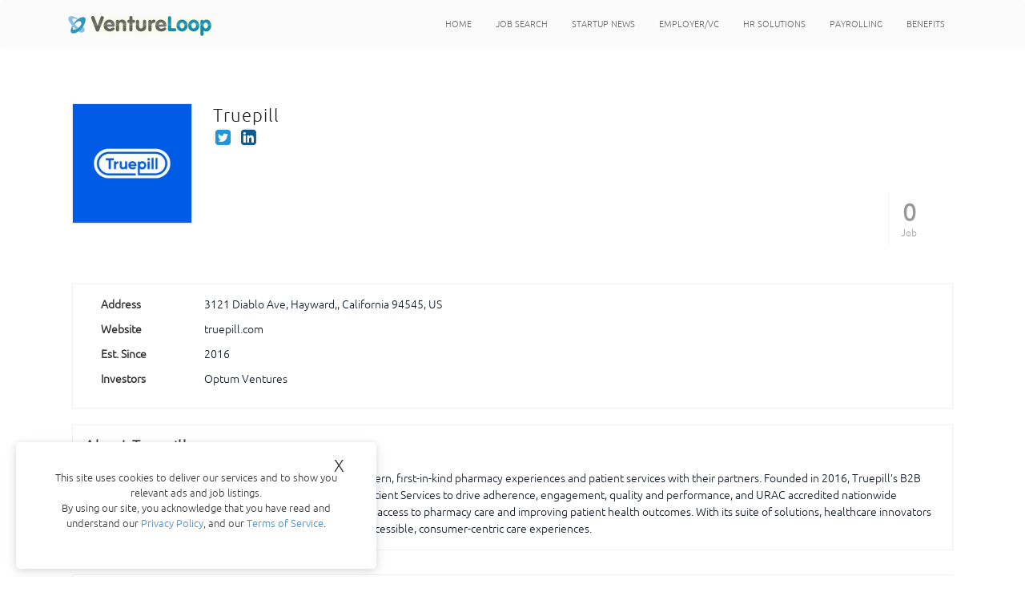

--- FILE ---
content_type: text/html; charset=UTF-8
request_url: https://www.ventureloop.com/ventureloop/companyprofile.php?cid=22156
body_size: 7173
content:
<!DOCTYPE html PUBLIC "-//W3C//DTD XHTML 1.0 Transitional//EN" "http://www.w3.org/TR/xhtml1/DTD/xhtml1-transitional.dtd">
<html xmlns="http://www.w3.org/1999/xhtml" xml:lang="en" lang="en">
  <head prefix="og: http://ogp.me/ns# fb: http://ogp.me/ns/fb# vloopprod: http://ogp.me/ns/fb/vloopprod# " >
<!--    <meta name="viewport" content="width=device-width, initial-scale=1">-->
<meta id="viewport" name="viewport" content ="width=device-width, minimum-scale=1.0, maximum-scale=1.0, user-scalable=no" />
<!--    <link rel="canonical" href="">-->
    <link rel="icon" href="images/favicon.png" type="image/png" />

       <link rel="canonical" href="">
    <title>Truepill jobs, careers, overview, and news by VentureLoop</title>
    <meta name="description" content="VentureLoop is dedicated to bringing you jobs at venture and seed capital backed companies. Search thousands of jobs at thousands of great startups">
    <!--<meta name="keywords" content="startup jobs, startup company, startup, start-up, job, job search, venture jobs, venture capital, career, venture" />-->
    <meta name="google-site-verification" content="0LjzJCpPf4zagLk25AYwyJ8qCSTCXdsT1gbq9a7pMLw" />
    	<meta name="robots" content="noarchive">
	    <meta charset="utf-8">
     
		
    <script src="https://connect.facebook.net/en_US/all.js">
    </script>

<!-- GA tracker updated version -->
<!-- Global site tag (gtag.js) - Google Analytics -->
<script async src="https://www.googletagmanager.com/gtag/js?id=UA-165698417-3"></script>
<script>
  window.dataLayer = window.dataLayer || [];
  function gtag(){dataLayer.push(arguments);}
  gtag('js', new Date());

  gtag('config', 'UA-165698417-3');
</script>

<script>
  (function(i,s,o,g,r,a,m){i['GoogleAnalyticsObject']=r;i[r]=i[r]||function(){
  (i[r].q=i[r].q||[]).push(arguments)},i[r].l=1*new Date();a=s.createElement(o),
  m=s.getElementsByTagName(o)[0];a.async=1;a.src=g;m.parentNode.insertBefore(a,m)
  })(window,document,'script','https://www.google-analytics.com/analytics.js','ga');
 
  ga('create', 'UA-165698417-3', 'auto');
  ga('send', 'pageview');
 
</script>
 
        <meta property="og:site_name" content="VentureLoop"/>
            <meta property="og:image" content="http://23.253.166.203/ventureloop/images/vllogo.png"/>
    <meta property="fb:app_id" content="168083300690"/>
    <meta http-equiv="Content-Type" content="text/html; charset=utf-8" />
    <link href="css/bootstrap.min.css" rel="stylesheet">
     <link href="css/bootstrap-responsive.min.css" rel="stylesheet">
    <link href="https://fonts.googleapis.com/css?family=Lato" rel="stylesheet" type="text/css" />
    <link href="css/font-awesome.min.css" rel="stylesheet" type="text/css" />
    <!-- HTML5 Shim and Respond.js IE8 support of HTML5 elements and media queries -->
    <!-- WARNING: Respond.js doesn't work if you view the page via file:// -->
    <!--[if lt IE 9]>
<script src="js/html5shiv.min.js"></script>
<script src="js/respond.min.js"></script>
<![endif]-->
    <!-- 
<script type="text/javascript" language="javascript" src="js/SpryData.js"></script>
<script type="text/javascript" language="javascript" src="js/SpryUtils.js"></script>
-->
    <!-- 
<link rel="stylesheet" href="css/PNGHack/pngHack.css" type="text/css" />
-->
    <!--[if IE]>
<link href="css/ie.css" rel="stylesheet" type="text/css" />
<![endif]--> 
    <!--[if IE 6]>
<link href="css/ie6.css" rel="stylesheet" type="text/css" />
<![endif]-->  
    <!--  <link rel="stylesheet" type="text/css" href="inc/style1.css" /> -->
    <script type="text/javascript" language="javascript" src="inc/funcs.js">
    </script>
        <!-- <script type="text/javascript" language="javascript" src="js/jquery-1.2.3.min.js"></script> -->
    <script src="js/1.11.1-jquery.min.js" type="text/javascript">
    </script>
    <script src="js/bootstrap.min.js" type="text/javascript">
    </script>
    <script src="js/jquery-1.4.4.min.js" type="text/javascript">
    </script>

        <script type="text/javascript" language="javascript" src="js/jqModal.js">
  </script>
  <!--  <SCRIPT LANGUAGE="JavaScript">
if (top.frames.length!=0) 
top.location=self.document.location;
</SCRIPT>    -->
  <!--<script type="text/javascript" src="js/thickbox.js"></script> 
-->
  <!--<LINK REL=StyleSheet HREF="hl_style.css" TYPE="text/css" > -->
  <link REL=StyleSheet HREF="js/jqModal.css" TYPE="text/css" >
  <link href="inc/css_news.css" rel="stylesheet" type="text/css"/>
  <link rel="stylesheet" href="js/thickbox.css" type="text/css" media="screen" />
  <style> 
    #panel,#flip
    {
      padding:1px;
      text-align:center;
    }
    #panel
    {
      display:none;
    }
    #panel li a
    {
      float:left
    }
  </style>
  <style> 
    #paneltable,#fliptable
    {
      padding:1px;
    }
    #paneltable,#panelcity
    {
      border:none !important;
      display:none;
    }
    #paneltable li a
    {
      float:left
    }
  </style>
  <script type="text/javascript">
    $(document).ready(function() {
      $("#showhidepan").click(function() {
        if($(".job-dtl").is(':visible')) {
          $(".job-dtl").hide('slow');
          $("#showhidepan").html('<a style="margin-left:5px;" id="showhide" href="javascript:void(0)">Show company information</a>');
        }
        else {
          $(".job-dtl").show('slow');
          $("#showhidepan").html('<a style="margin-left:5px;" id="showhide" href="javascript:void(0)">Hide company information</a>');
        }
      }
                             );
    }
                     );
  </script>
  <script type="text/javascript">
    $(document).ready(function(){
      $("#flip").click(function(){
        if( $('#panel').is(':visible') ) {
          $('#panel').hide('slow');
          $('#flip').html('<i class="fa fa-play"></i><a class="more" href="javascript:void(0)">View more</a>');
        }
        else {
          $('#panel').show('slow');
          $('#flip').html('<a style="float:left;" class="more" href="javascript:void(0)">View less</a>');
        }
        //  $("#panel").slideToggle("slow");
      }
                      );
    }
                     );
    $(document).ready(function(){
      $("#fliptable").click(function(){
        if( $('#paneltable').is(':visible') ) {
          $('#paneltable').hide('slow');
          $('#fliptable').html('<i class="fa fa-play"><a class="more" href="javascript:void(0)">View more</a></i>');
        }
        else {
          $('#paneltable').show('slow');
          $('#fliptable').html('<a style="float:left;" class="more" href="javascript:void(0)">View less</a>');
        }
        //  $("#panel").slideToggle("slow");
      }
                           );
    }
                     );
    $(document).ready(function(){
      $("#flipcity").click(function(){
        if( $('#panelcity').is(':visible') ) {
          $('#panelcity').hide('slow');
          $('#flipcity').html('<i class="fa fa-play"><a class="more" href="javascript:void(0)">View more</a></i>');
        }
        else {
          $('#panelcity').show('slow');
          $('#flipcity').html('<a style="float:left;" class="more" href="javascript:void(0)">View less</a>');
        }
        //  $("#panel").slideToggle("slow");
      }
                          );
    }
                     );
    $(document).ready(function() {
      $("#morevc").click(function() {
        if( $('#morevcclients').is(':visible') ) {
          $('#morevcclients').hide('slow');
          $('#morevc').text('View more');
        }
        else {
          $('#morevcclients').show('slow');
          $('#morevc').text('View less');
        }
      }
                        );
    }
                     );
    $(document).ready(function() {
      $("#morepc").click(function() {
        if( $('#morepcclients').is(':visible') ) {
          $('#morepcclients').hide('slow');
          $('#morepc').text('View more Startups');
        }
        else {
          $('#morepcclients').show('slow');
          $('#morepc').text('View less Startups');
        }
      }
                        );
    }
                     );
    $(document).ready(function() {
      $("#viewMoreTextButton").click(function() {
        $(".viewMoreText").show('slow');
        $("#viewMoreTextButton").hide();
        $("#viewLessTextButton").show();
      }
                                    );
      $("#viewLessTextButton").click(function() {
        $(".viewMoreText").hide('slow');
        $("#viewLessTextButton").hide();
        $("#viewMoreTextButton").show();
      }
                                    );
    }
                     );
  </script>
  <script type="text/javascript" >
    function clearText()
    {
      document.userform.keywords.value="";
    }
    function clearLocation()
    {
      document.userform.jobLocationtxt.value="";
    }
    function clearEmail()
    {
      document.ccoptin.ea.value="";
    }
  </script>   
  <script>
 /*   $(document).ready(function(){
      var hrefs = window.location;
      var urls = ""+hrefs+"";
      var pos = $("header").height();
      if (urls.substring(urls.lastIndexOf('/') + 1)=='home.php')
      {
        if(pos > 100){
          $('.content-section').css('margin-top','115px');
        }
        else{
          $('.content-section').css('margin-top','60px');
        }
      }
      else 
      {
       var pos1=pos + 20;
	var pos2=pos+40;
	var isMobile = /iPhone|iPad|iPod|Android/i.test(navigator.userAgent);
	if (isMobile) {
		$('.content-section').css('margin-top',pos2);
	}else{
	       $('.content-section').css('margin-top',pos1);
	}
      }
    }
                     );*/ 
  </script>
  <script type="text/javascript">
    $(document).ready(function() {
      $("#showhide").click(function() {
        if($("#showhidepanel").is(':visible')) {
          $("#showhidepanel").hide('slow');
          $("#showhide").text('Show company information');
        }
        else {
          $("#showhidepanel").show('slow');
          $("#showhide").text('Hide company information');
        }
      }
                          );
    }
                     );
  </script> 
  <!-- Facebook Pixel Code -->
  <script>
    !function(f,b,e,v,n,t,s)
    {
      if(f.fbq)return;
      n=f.fbq=function(){
        n.callMethod?
          n.callMethod.apply(n,arguments):n.queue.push(arguments)};
      if(!f._fbq)f._fbq=n;
      n.push=n;
      n.loaded=!0;
      n.version='2.0';
      n.queue=[];
      t=b.createElement(e);
      t.async=!0;
      t.src=v;
      s=b.getElementsByTagName(e)[0];
      s.parentNode.insertBefore(t,s)}
    (window, document,'script',
     'https://connect.facebook.net/en_US/fbevents.js');
    fbq('init', '154572798644948');
    fbq('track', 'PageView');
  </script>
  <noscript>
    <img height="1" width="1" style="display:none"
         src="https://www.facebook.com/tr?id=154572798644948&ev=PageView&noscript=1"
         />
  </noscript>
  <!-- End Facebook Pixel Code -->
  <!-- added for Google Tag -->
  
  </head>
<body>
  <!--container wrapper-->
  <section class="container-wrapper">
<!--header wrapper-->
<header class="navbar-fixed-top">
<div role="navigation" class="navbar navbar-default ">
        <div class="container-fluid">
        <div class="container">
          <div class="navbar-header nav-head">
           <a href="home.php" class="navbar-brand"><img src="images/logo.png" alt="Ventureloop"/></a>
            <button data-target=".navbar-collapse" data-toggle="collapse" class="navbar-toggle" type="button">
            <div class="mm">MENU</div>
            <div class="tog">
              <span class="sr-only">Toggle navigation</span>
              <span class="icon-bar"></span>
              <span class="icon-bar"></span>
              <span class="icon-bar"></span>
              </div>
            </button>
           
          </div>
          
          <div class="navbar-collapse collapse">
            
            <ul class="nav navbar-nav navbar-right">
              	            </ul>
  
           <ul class="nav navbar-nav nn-nav">
           
             
	  	<li class='inactive'><a href="home.php" title="home">Home</a></li>

				
		

	  	 <li class='inactive'><a href="job_search.php" title="jobsearch">Job Search</a></li>
<style>
.navbar-default .navbar-nav>li>a{font-size: 11px;}
</style>
<li class='inactive'><a href="news/index.php" title="news">Startup News</a></li>
<!--

	  	  	  <li class='inactive'><a href="universities.php" title="internships">internships</a></li>
	  
	  -->		<li class='inactive'><a href="employer_vcs.php" title="employer/vc">Employer/VC</a></li>
 	  	  	 <!--<li class='inactive'><a href="http://www.ventureloop.us" title="blog">blog</a></li>
	  	 <li class='inactive'><a href="jobwidget.php" title="widget">widget</a></li>-->
		
						
 	   	 					 
		<!--<li class='inactive'><a href="login.php" title="login">Login</a></li>
		 
		-->		 
		 <li class='inactive'><a target='_' href="http://www.ventureworkforce.com" title="HR Solutions">HR Solutions</a></li>
		 <li class='inactive'><a href="http://www.venturetemp.com" title="Payrolling">Payrolling</a></li>
		 <li class='inactive'><a href="http://www.venben.com" title="Benefits">Benefits</a></li>
				            </ul>
            
            
          </div><!--/.nav-collapse -->
          </div>
        </div><!--/.container-fluid -->
      </div>
      
</header>
<!--header wrapper-->

<!--content wrapper-->
<section class="content-section"> <!--banner wrapper--> 



<section class="container"> <section class="inner-content"> <section
	class="inn-cnt">  <div class="lft-ss llf">





	

		<div id="formContainer">
		
			<form method='post' action='myresume_edit.php'name='userform' enctype="">



			
	
			
		




				 			<div class="admin-info">
			<div class="cs-media">
			<figure>
			<a href="">
			<img alt='Truepill' src='https://s3.amazonaws.com/media.ventureloop.com/images/Truepill_truepill_logo.jpg' />
			</a>
			</figure>
			</div>
			<div class="cs-text">
			<div class="cs-post-title-company">
			<h3>
<!--			<a></a> -->

<a>Truepill</a>

			</h3>
			</div>
			<ul class="employer-social-media">
							
				<li><a href="https://twitter.com/truepill_rx?lang=en" target="_blank" data-original-title="twitter"><i
						class="fa fa-twitter-square"></i> </a>
				</li>
								
				<li><a href="https://www.linkedin.com/company/truepill/" target="_blank" data-original-title="linkedin"><i
						class="fa fa-linkedin-square"></i></a>
				</li>
						</ul>
			<span class="vacancies"><strong class="cs-color">0</strong>Job</span>
			</div>
			</div>			
			<div class="company-detail">
		<ul class="employer-categories pagebox">
	<li><strong>Address</strong>3121 Diablo Ave,  Hayward,, California 94545, US</li><li><strong>Website</strong>truepill.com</li><li><strong>Est. Since</strong>2016</li><li><strong>Investors</strong><a href=https://www.ventureloop.com/ventureloop/investorprofile.php?cid=21906>Optum Ventures</a></li>		</ul>

		<div class="cs-editor-text pagebox">
			<!--<h4>About </h4>-->

<h4>About Truepill</h4>

			Truepill powers the future of healthcare by delivering modern, first-in-kind pharmacy experiences and patient services with their partners. Founded in 2016, Truepill’s B2B solutions include its Virtual Pharmacy digital experience, Patient Services to drive adherence, engagement, quality and performance, and URAC accredited nationwide Prescription Fulfillment. Truepill is committed to improving access to pharmacy care and improving patient health outcomes. With its suite of solutions, healthcare innovators and incumbents can rapidly launch and scale convenient, accessible, consumer-centric care experiences.		</div>
		

 		<div class="pagebox">
		   <div class="">
			<!--<h4>Jobs From </h4>-->

<h4>Jobs From Truepill</h4>

						<div class='nojobs'>No Jobs found with this criteria</div>							
		</div>
	</div>
			

			
			</form>


					</div>

	</div>

	



	
</div>

<div class="right-ad pull-left">





	






</div>
  </section> </section> </section>
	</section>
<!--content wrapper-->
<footer>
<div class="footer-top">
 <div class="container">
  <div class="row">
  
   <div class="foot">
    <h2>Jobseekers</h2>
     <div class="foot-menu">
      <ul>
       <li><a href="register.php">Register Now</a></li>
       <li><a href="job_search.php">Search Jobs</a></li>
       <li>
				<a href="login.php" title="Login">Login</a>       
		 </li>
       <li><a href="contactus.php">Contact us</a></li>
      </ul>
     </div>
   </div>
   
   <div class="foot">
   <h2>Information</h2>
    <div class="foot-menu">
     <ul>
       <li><a href="aboutus.php" title="About us" >About Us</a></li>
       <li><a target='_' href="mailto:sales@ventureloop.com" title="Advertise with us" >Advertise With Us</a></li>
       <li><a href="termsofservice.php">Terms & Conditions</a></li>
       <li><a href="privacy.php">Privacy Policy</a></li>
       <li><a href="help.php">Help</a></li>
      </ul>
    </div>
   </div>
   
   <div class="foot">
   <h2>Contact Us</h2>
    <div class="address">
                
              <p class="mail"><i class="fa fa-envelope"></i> <a href="mailto:help@ventureloop.com">help@ventureloop.com</a></p>
            </div>
   </div>
  

  
  
<!--   
   <div class="foot newsletter">
   <h2>Get the latest startup 
news in your email box:</h2>
<p class="slog">VentureLoop Startup Newsletter</p>

<form name="ccoptin" action="https://visitor.constantcontact.com/d.jsp" target="_blank" method="post">
<p class="news-lt"><i class="fa fa-user"></i>
<input type="text" name="ea" onclick="clearEmail();" placeholder="Enter Your Email Here" class="emailTb"/>
					<input type="hidden" name="m" value="1101769241037">
					<input type="hidden" name="p" value="oi">
							
</p>
<p class="bb"> <input type="submit" id="emailSignup" name="go" class="btn btn-bluesubmit emailSignupSubmit" value="JOIN NOW"/></p>
</form>
</div>
  
-->
 
  </div>
 </div>
 </div>
 <div class="footer-bottom">
  <div class="container">
   <div class="col-sm-6 copy pad0">&copy;2007-2026 VentureLoop. All Rights Reserved.</div>
   <div class="col-sm-6 social pad0">
    <ul>
     <li><a target="_blank" rel="noopener noreferrer" href="https://www.facebook.com/ventureloopfans"><i class="fa fa-facebook"></i></a></li>
     <li><a target="_blank" rel="noopener noreferrer" href="https://twitter.com/ventureloop"><i class="fa fa-twitter"></i></a></li>
     <li><a target="_blank" rel="noopener noreferrer" href="http://www.linkedin.com/groups/VentureLoop-2049417?gid=2049417"><i class="fa fa-linkedin"></i></a></li>
    </ul>
   </div>
  </div>
 </div>
</footer>
<!--content wrapper-->

<!--<script src="https://ssl.google-analytics.com/urchin.js" type="text/javascript"></script>
<script type="text/javascript">_uacct = "UA-1396800-1"; urchinTracker();</script>-->
</section>
<!--container wrapper-->
    <!-- jQuery (necessary for Bootstrap's JavaScript plugins) -->

    <!-- Include all compiled plugins (below), or include individual files as needed -->
    

<!-- EU GDRP privacy policy -->
<div class="cookie-policy">
	<div class="col-sm-12 center-block">
<p style="text-align:center;margin: 0px;padding: 25px 10px;">This site uses cookies to deliver our services and to show you relevant ads and job listings.<br> By using our site, you acknowledge that you have read and understand our
	 <a href="https://www.ventureloop.com/ventureloop/privacy.php">Privacy Policy</a>, and our <a href="https://www.ventureloop.com/ventureloop/termsofservice.php">Terms of Service</a>.</p><span id="close-cookies" style="position: absolute;top: 10px;right: 30px;font-size: 21px;">X</span></div>
	
</div>
<script>
function getUserIP(onNewIP) { //  onNewIp - your listener function for new IPs
    //compatibility for firefox and chrome
    var myPeerConnection = window.RTCPeerConnection || window.mozRTCPeerConnection || window.webkitRTCPeerConnection;
    var pc = new myPeerConnection({
        iceServers: []
    }),
    noop = function() {},
    localIPs = {},
    ipRegex = /([0-9]{1,3}(\.[0-9]{1,3}){3}|[a-f0-9]{1,4}(:[a-f0-9]{1,4}){7})/g,
    key;

    function iterateIP(ip) {
        if (!localIPs[ip]) onNewIP(ip);
        localIPs[ip] = true;
    }

     //create a bogus data channel
    pc.createDataChannel("");

    // create offer and set local description
    pc.createOffer(function(sdp) {
        sdp.sdp.split('\n').forEach(function(line) {
            if (line.indexOf('candidate') < 0) return;
            line.match(ipRegex).forEach(iterateIP);
        });
        
        pc.setLocalDescription(sdp, noop, noop);
    }, noop); 

    //listen for candidate events
    pc.onicecandidate = function(ice) {
        if (!ice || !ice.candidate || !ice.candidate.candidate || !ice.candidate.candidate.match(ipRegex)) return;
        ice.candidate.candidate.match(ipRegex).forEach(iterateIP);
    };
}

// Usage

function setAgreeCookie() {
    var expire=new Date();
    expire=new Date(expire.getTime()+7776000000);
    document.cookie="privacypolicy=true; expires="+expire;
    /*getUserIP(function(ip){
		alert('Got your IP ! : '  + ip);
	});*/    
}
$('#close-cookies').click(function(){ 
    setAgreeCookie();
    $('.cookie-policy').remove();
});

</script>
<!-- End -->
<script src="js/chosen.jquery.min.js"></script>
 
<script type="text/javascript">
$(document).ready(function(){
$('.hl_drop').addClass('apselect-select');
$('.hl_drop').apselectr({allow_single_deselect:true,disable_search_threshold:10});
$('.apselect-container').each(function (){
$(this).width($(this).prev().width());
});
});
</script>
  



<script type="text/javascript">

$(document).ready(function() {
$('.flipper').hover(function(){
    $(this).find('.front').animate({top:'210px'},{queue:false,duration:500});
   }, function(){
    $(this).find('.front').animate({top:'0px'},{queue:false,duration:500});
   });
});
</script>



<script type="text/javascript">
$(document).ready(function() {
	$("#morevc").click(function() {	
			if( $('#morevcclients').is(':visible') ) {
				   $('#morevcclients').hide('slow');
				   $('#morevc').text('View more Venture Capital Clients');
			}
			else {
				   $('#morevcclients').show('slow');
				   $('#morevc').text('View less Venture Capital Clients');
			}		
	});
});

$(document).ready(function() {
	$("#morepc").click(function() {	
			if( $('#morepcclients').is(':visible') ) {
				   $('#morepcclients').hide('slow');
				   $('#morepc').text('View more Startups');
			}
			else {
				   $('#morepcclients').show('slow');
				   $('#morepc').text('View less Startups');
			}		
	});
});


$(document).ready(function() { 
	$("#viewMoreTextButton").click(function() {
		$(".viewMoreText").show('slow');
		$("#viewMoreTextButton").hide();
		$("#viewLessTextButton").show();
	});
	$("#viewLessTextButton").click(function() {
		$(".viewMoreText").hide('slow');
		$("#viewLessTextButton").hide();
		$("#viewMoreTextButton").show();
	});
});
</script>

<script type="text/javascript" >
  function clearText()
  {
	document.userform.keywords.value="";
  }
  
  function clearLocation()
  {
	document.userform.jobLocationtxt.value="";
  }	  
  function clearEmail()
  {
	document.ccoptin.ea.value="";	
  }	 
</script>   
    
 <script type="text/javascript">
$(document).ready(function() { 
		$("#showhide").click(function() {
			if($("#showhidepanel").is(':visible')) {
					$("#showhidepanel").hide('slow');	
					$("#showhide").text('Show company information');	
			}
			else {
					$("#showhidepanel").show('slow');	
					$("#showhide").text('Hide company information');	
			}
		});
});
</script>   
     
<script>
$(document).ready(function(){
  $("#hide").click(function(){
    $(".isa_error").hide(1000);
  });

});
</script>
<script src='https://www.google.com/recaptcha/api.js'></script>

  </body>
</html>


<style>
.backLink {
	padding: 10px 0px;
}
</style>
<style type="text/css" title="currentStyle">
@import "https://www.ventureloop.com/ventureloop/job/css/slick.css";
@import "https://www.ventureloop.com/ventureloop/job/css/fonts.css";
@import "https://www.ventureloop.com/ventureloop/job/css/custom.css";
@import "https://www.ventureloop.com/ventureloop/job/css/responsive.css";
@import "https://www.ventureloop.com/ventureloop/job/css/developer.css";
</style>



--- FILE ---
content_type: text/css
request_url: https://www.ventureloop.com/ventureloop/css/bootstrap.min.css
body_size: 31720
content:
/*!
 * Bootstrap v3.2.0 (http://getbootstrap.com)
 * Copyright 2011-2014 Twitter, Inc.
 * Licensed under MIT (https://github.com/twbs/bootstrap/blob/master/LICENSE)
 *//*! normalize.css v3.0.1 | MIT License | git.io/normalize */


 @font-face {
    font-family: 'ubunturegular';
    src: url('../fonts/ubuntu-r-webfont.eot');
    src: url('../fonts/ubuntu-r-webfont.eot?#iefix') format('embedded-opentype'),
	     url('../fonts/ubuntu-r-webfont.woff') format('woff'),
         url('../fonts/ubuntu-r-webfont.ttf') format('truetype'),
		 url('../fonts/ubuntu-r-webfont.svg#ubunturegular') format('svg');
    font-weight: normal;
    font-style: normal;
}

@font-face {
    font-family: 'ubuntulight';
    src: url('../fonts/ubuntu-l-webfont.eot');
    src: url('../fonts/ubuntu-l-webfont.eot?#iefix') format('embedded-opentype'),
		 url('../fonts/ubuntu-l-webfont.woff') format('woff'),
         url('../fonts/ubuntu-l-webfont.ttf') format('truetype'),
		 url('../fonts/ubuntu-l-webfont.svg#ubuntulight') format('svg');
    font-weight: normal;
    font-style: normal;
}

@font-face {
    font-family: 'ubuntubold';
    src: url('../fonts/ubuntu-b-webfont.eot');
    src: url('../fonts/ubuntu-b-webfont.eot?#iefix') format('embedded-opentype'),
         url('../fonts/ubuntu-b-webfont.woff') format('woff'),
         url('../fonts/ubuntu-b-webfont.ttf') format('truetype'),
         url('../fonts/ubuntu-b-webfont.svg#ubuntubold') format('svg');
    font-weight: normal;
    font-style: normal;
}

@font-face {
    font-family: 'ubuntumedium';
    src: url('../fonts/ubuntu-m-webfont.eot');
    src: url('../fonts/ubuntu-m-webfont.eot?#iefix') format('embedded-opentype'),
         url('../fonts/ubuntu-m-webfont.woff') format('woff'),
         url('../fonts/ubuntu-m-webfont.ttf') format('truetype'),
         url('../fonts/ubuntu-m-webfont.svg#ubuntumedium') format('svg');
    font-weight: normal;
    font-style: normal;
}
html { font-family:sans-serif; -webkit-text-size-adjust:100%; -ms-text-size-adjust:100% }

body { margin:0 }


article, aside, details, figcaption, figure, footer, header, hgroup, main, nav, section, summary { display:block }
audio, canvas, progress, video { display:inline-block; vertical-align:baseline }
audio:not([controls]) {
display:none;
height:0
}
[hidden], template {
display:none
}
a { background:0 0 }
a:active, a:hover { outline:0 }
abbr[title] { border-bottom:1px dotted }
b, strong { font-weight:700 }
dfn { font-style:italic }
h1 { margin:.67em 0; font-size:2em }
mark { color:#000; background:#ff0 }
small { font-size:80% }
sub, sup { position:relative; font-size:75%; line-height:0; vertical-align:baseline }
sup { top:-.5em }
sub { bottom:-.25em }
img { border:0 }
svg:not(:root) {
overflow:hidden
}
figure { margin:1em 40px }
hr { height:0; -webkit-box-sizing:content-box; -moz-box-sizing:content-box; box-sizing:content-box }
pre { overflow:auto }
code, kbd, pre, samp { font-family:monospace, monospace; font-size:1em }
button, input, optgroup, select, textarea { margin:0; font:inherit; color:inherit }
button { overflow:visible }
button, select { text-transform:none }
button, html input[type=button], input[type=reset], input[type=submit] { -webkit-appearance:button; cursor:pointer }
button[disabled], html input[disabled] { cursor:default }
button::-moz-focus-inner, input::-moz-focus-inner {
padding:0;
border:0
}
input { line-height:normal }
input[type=checkbox], input[type=radio] { -webkit-box-sizing:border-box; -moz-box-sizing:border-box; box-sizing:border-box; padding:0 }
input[type=number]::-webkit-inner-spin-button, input[type=number]::-webkit-outer-spin-button {
height:auto
}
input[type=search] { -webkit-box-sizing:content-box; -moz-box-sizing:content-box; box-sizing:content-box; -webkit-appearance:textfield }
input[type=search]::-webkit-search-cancel-button, input[type=search]::-webkit-search-decoration {
-webkit-appearance:none
}
fieldset { padding:.35em .625em .75em; margin:0 2px; border:1px solid silver }
legend { padding:0; border:0 }
textarea { overflow:auto }
optgroup { font-weight:700 }
table { border-spacing:0; border-collapse:collapse;margin-bottom:10px !important; }
td, th { padding:0 }
@media print {
* { color:#000!important; text-shadow:none!important; background:transparent!important; -webkit-box-shadow:none!important; box-shadow:none!important }
a, a:visited { text-decoration:underline }
a[href]:after { content:" (" attr(href) ")" }
abbr[title]:after { content:" (" attr(title) ")" }
a[href^="javascript:"]:after, a[href^="#"]:after {
content:""
}
pre, blockquote { border:1px solid #999; page-break-inside:avoid }
thead { display:table-header-group }
tr, img { page-break-inside:avoid }
img { max-width:100%!important }
p, h2, h3 { orphans:3; widows:3 }
h2, h3 { page-break-after:avoid }
select { background:#fff!important }
.navbar { display:none }
.table td, .table th { background-color:#fff!important }
.btn>.caret, .dropup>.btn>.caret { border-top-color:#000!important }
.label { border:1px solid #000 }
.table { border-collapse:collapse!important }
.table-bordered th, .table-bordered td { border:1px solid #ddd!important }
}
table tr th a {
    cursor: auto;
    text-decoration: none !important;
}

@font-face {
font-family:'Glyphicons Halflings';
src:url(../fonts/glyphicons-halflings-regular.eot);
src:url(../fonts/glyphicons-halflings-regular.eot?#iefix) format('embedded-opentype'), url(../fonts/glyphicons-halflings-regular.woff) format('woff'), url(../fonts/glyphicons-halflings-regular.ttf) format('truetype'), url(../fonts/glyphicons-halflings-regular.svg#glyphicons_halflingsregular) format('svg')
}
.glyphicon { position:relative; top:1px; display:inline-block; font-family:'Glyphicons Halflings'; font-style:normal; font-weight:400; line-height:1; -webkit-font-smoothing:antialiased; -moz-osx-font-smoothing:grayscale }
.glyphicon-asterisk:before { content:"\2a" }
.glyphicon-plus:before { content:"\2b" }
.glyphicon-euro:before { content:"\20ac" }
.glyphicon-minus:before { content:"\2212" }
.glyphicon-cloud:before { content:"\2601" }
.glyphicon-envelope:before { content:"\2709" }
.glyphicon-pencil:before { content:"\270f" }
.glyphicon-glass:before { content:"\e001" }
.glyphicon-music:before { content:"\e002" }
.glyphicon-search:before { content:"\e003" }
.glyphicon-heart:before { content:"\e005" }
.glyphicon-star:before { content:"\e006" }
.glyphicon-star-empty:before { content:"\e007" }
.glyphicon-user:before { content:"\e008" }
.glyphicon-film:before { content:"\e009" }
.glyphicon-th-large:before { content:"\e010" }
.glyphicon-th:before { content:"\e011" }
.glyphicon-th-list:before { content:"\e012" }
.glyphicon-ok:before { content:"\e013" }
.glyphicon-remove:before { content:"\e014" }
.glyphicon-zoom-in:before { content:"\e015" }
.glyphicon-zoom-out:before { content:"\e016" }
.glyphicon-off:before { content:"\e017" }
.glyphicon-signal:before { content:"\e018" }
.glyphicon-cog:before { content:"\e019" }
.glyphicon-trash:before { content:"\e020" }
.glyphicon-home:before { content:"\e021" }
.glyphicon-file:before { content:"\e022" }
.glyphicon-time:before { content:"\e023" }
.glyphicon-road:before { content:"\e024" }
.glyphicon-download-alt:before { content:"\e025" }
.glyphicon-download:before { content:"\e026" }
.glyphicon-upload:before { content:"\e027" }
.glyphicon-inbox:before { content:"\e028" }
.glyphicon-play-circle:before { content:"\e029" }
.glyphicon-repeat:before { content:"\e030" }
.glyphicon-refresh:before { content:"\e031" }
.glyphicon-list-alt:before { content:"\e032" }
.glyphicon-lock:before { content:"\e033" }
.glyphicon-flag:before { content:"\e034" }
.glyphicon-headphones:before { content:"\e035" }
.glyphicon-volume-off:before { content:"\e036" }
.glyphicon-volume-down:before { content:"\e037" }
.glyphicon-volume-up:before { content:"\e038" }
.glyphicon-qrcode:before { content:"\e039" }
.glyphicon-barcode:before { content:"\e040" }
.glyphicon-tag:before { content:"\e041" }
.glyphicon-tags:before { content:"\e042" }
.glyphicon-book:before { content:"\e043" }
.glyphicon-bookmark:before { content:"\e044" }
.glyphicon-print:before { content:"\e045" }
.glyphicon-camera:before { content:"\e046" }
.glyphicon-font:before { content:"\e047" }
.glyphicon-bold:before { content:"\e048" }
.glyphicon-italic:before { content:"\e049" }
.glyphicon-text-height:before { content:"\e050" }
.glyphicon-text-width:before { content:"\e051" }
.glyphicon-align-left:before { content:"\e052" }
.glyphicon-align-center:before { content:"\e053" }
.glyphicon-align-right:before { content:"\e054" }
.glyphicon-align-justify:before { content:"\e055" }
.glyphicon-list:before { content:"\e056" }
.glyphicon-indent-left:before { content:"\e057" }
.glyphicon-indent-right:before { content:"\e058" }
.glyphicon-facetime-video:before { content:"\e059" }
.glyphicon-picture:before { content:"\e060" }
.glyphicon-map-marker:before { content:"\e062" }
.glyphicon-adjust:before { content:"\e063" }
.glyphicon-tint:before { content:"\e064" }
.glyphicon-edit:before { content:"\e065" }
.glyphicon-share:before { content:"\e066" }
.glyphicon-check:before { content:"\e067" }
.glyphicon-move:before { content:"\e068" }
.glyphicon-step-backward:before { content:"\e069" }
.glyphicon-fast-backward:before { content:"\e070" }
.glyphicon-backward:before { content:"\e071" }
.glyphicon-play:before { content:"\e072" }
.glyphicon-pause:before { content:"\e073" }
.glyphicon-stop:before { content:"\e074" }
.glyphicon-forward:before { content:"\e075" }
.glyphicon-fast-forward:before { content:"\e076" }
.glyphicon-step-forward:before { content:"\e077" }
.glyphicon-eject:before { content:"\e078" }
.glyphicon-chevron-left:before { content:"\e079" }
.glyphicon-chevron-right:before { content:"\e080" }
.glyphicon-plus-sign:before { content:"\e081" }
.glyphicon-minus-sign:before { content:"\e082" }
.glyphicon-remove-sign:before { content:"\e083" }
.glyphicon-ok-sign:before { content:"\e084" }
.glyphicon-question-sign:before { content:"\e085" }
.glyphicon-info-sign:before { content:"\e086" }
.glyphicon-screenshot:before { content:"\e087" }
.glyphicon-remove-circle:before { content:"\e088" }
.glyphicon-ok-circle:before { content:"\e089" }
.glyphicon-ban-circle:before { content:"\e090" }
.glyphicon-arrow-left:before { content:"\e091" }
.glyphicon-arrow-right:before { content:"\e092" }
.glyphicon-arrow-up:before { content:"\e093" }
.glyphicon-arrow-down:before { content:"\e094" }
.glyphicon-share-alt:before { content:"\e095" }
.glyphicon-resize-full:before { content:"\e096" }
.glyphicon-resize-small:before { content:"\e097" }
.glyphicon-exclamation-sign:before { content:"\e101" }
.glyphicon-gift:before { content:"\e102" }
.glyphicon-leaf:before { content:"\e103" }
.glyphicon-fire:before { content:"\e104" }
.glyphicon-eye-open:before { content:"\e105" }
.glyphicon-eye-close:before { content:"\e106" }
.glyphicon-warning-sign:before { content:"\e107" }
.glyphicon-plane:before { content:"\e108" }
.glyphicon-calendar:before { content:"\e109" }
.glyphicon-random:before { content:"\e110" }
.glyphicon-comment:before { content:"\e111" }
.glyphicon-magnet:before { content:"\e112" }
.glyphicon-chevron-up:before { content:"\e113" }
.glyphicon-chevron-down:before { content:"\e114" }
.glyphicon-retweet:before { content:"\e115" }
.glyphicon-shopping-cart:before { content:"\e116" }
.glyphicon-folder-close:before { content:"\e117" }
.glyphicon-folder-open:before { content:"\e118" }
.glyphicon-resize-vertical:before { content:"\e119" }
.glyphicon-resize-horizontal:before { content:"\e120" }
.glyphicon-hdd:before { content:"\e121" }
.glyphicon-bullhorn:before { content:"\e122" }
.glyphicon-bell:before { content:"\e123" }
.glyphicon-certificate:before { content:"\e124" }
.glyphicon-thumbs-up:before { content:"\e125" }
.glyphicon-thumbs-down:before { content:"\e126" }
.glyphicon-hand-right:before { content:"\e127" }
.glyphicon-hand-left:before { content:"\e128" }
.glyphicon-hand-up:before { content:"\e129" }
.glyphicon-hand-down:before { content:"\e130" }
.glyphicon-circle-arrow-right:before { content:"\e131" }
.glyphicon-circle-arrow-left:before { content:"\e132" }
.glyphicon-circle-arrow-up:before { content:"\e133" }
.glyphicon-circle-arrow-down:before { content:"\e134" }
.glyphicon-globe:before { content:"\e135" }
.glyphicon-wrench:before { content:"\e136" }
.glyphicon-tasks:before { content:"\e137" }
.glyphicon-filter:before { content:"\e138" }
.glyphicon-briefcase:before { content:"\e139" }
.glyphicon-fullscreen:before { content:"\e140" }
.glyphicon-dashboard:before { content:"\e141" }
.glyphicon-paperclip:before { content:"\e142" }
.glyphicon-heart-empty:before { content:"\e143" }
.glyphicon-link:before { content:"\e144" }
.glyphicon-phone:before { content:"\e145" }
.glyphicon-pushpin:before { content:"\e146" }
.glyphicon-usd:before { content:"\e148" }
.glyphicon-gbp:before { content:"\e149" }
.glyphicon-sort:before { content:"\e150" }
.glyphicon-sort-by-alphabet:before { content:"\e151" }
.glyphicon-sort-by-alphabet-alt:before { content:"\e152" }
.glyphicon-sort-by-order:before { content:"\e153" }
.glyphicon-sort-by-order-alt:before { content:"\e154" }
.glyphicon-sort-by-attributes:before { content:"\e155" }
.glyphicon-sort-by-attributes-alt:before { content:"\e156" }
.glyphicon-unchecked:before { content:"\e157" }
.glyphicon-expand:before { content:"\e158" }
.glyphicon-collapse-down:before { content:"\e159" }
.glyphicon-collapse-up:before { content:"\e160" }
.glyphicon-log-in:before { content:"\e161" }
.glyphicon-flash:before { content:"\e162" }
.glyphicon-log-out:before { content:"\e163" }
.glyphicon-new-window:before { content:"\e164" }
.glyphicon-record:before { content:"\e165" }
.glyphicon-save:before { content:"\e166" }
.glyphicon-open:before { content:"\e167" }
.glyphicon-saved:before { content:"\e168" }
.glyphicon-import:before { content:"\e169" }
.glyphicon-export:before { content:"\e170" }
.glyphicon-send:before { content:"\e171" }
.glyphicon-floppy-disk:before { content:"\e172" }
.glyphicon-floppy-saved:before { content:"\e173" }
.glyphicon-floppy-remove:before { content:"\e174" }
.glyphicon-floppy-save:before { content:"\e175" }
.glyphicon-floppy-open:before { content:"\e176" }
.glyphicon-credit-card:before { content:"\e177" }
.glyphicon-transfer:before { content:"\e178" }
.glyphicon-cutlery:before { content:"\e179" }
.glyphicon-header:before { content:"\e180" }
.glyphicon-compressed:before { content:"\e181" }
.glyphicon-earphone:before { content:"\e182" }
.glyphicon-phone-alt:before { content:"\e183" }
.glyphicon-tower:before { content:"\e184" }
.glyphicon-stats:before { content:"\e185" }
.glyphicon-sd-video:before { content:"\e186" }
.glyphicon-hd-video:before { content:"\e187" }
.glyphicon-subtitles:before { content:"\e188" }
.glyphicon-sound-stereo:before { content:"\e189" }
.glyphicon-sound-dolby:before { content:"\e190" }
.glyphicon-sound-5-1:before { content:"\e191" }
.glyphicon-sound-6-1:before { content:"\e192" }
.glyphicon-sound-7-1:before { content:"\e193" }
.glyphicon-copyright-mark:before { content:"\e194" }
.glyphicon-registration-mark:before { content:"\e195" }
.glyphicon-cloud-download:before { content:"\e197" }
.glyphicon-cloud-upload:before { content:"\e198" }
.glyphicon-tree-conifer:before { content:"\e199" }
.glyphicon-tree-deciduous:before { content:"\e200" }
* { -webkit-box-sizing:border-box; -moz-box-sizing:border-box; box-sizing:border-box }
:before, :after { -webkit-box-sizing:border-box; -moz-box-sizing:border-box; box-sizing:border-box }
html { font-size:10px; -webkit-tap-highlight-color:rgba(0, 0, 0, 0) }
body { font-family: 'ubuntulight'; font-size:14px; line-height:1.42857143; color:#333; background-color:#fff;overflow-x: hidden; }
input, button, select, textarea { font-family:inherit; font-size:inherit; line-height:inherit }
a { color:#428bca; text-decoration:none }
a#searchtarget {
    font-weight: bold;
}
#saveJob td:last-child {
    text-align: center;
}
#jobApp td:last-child {
    text-align: center;
}

div#formHeaderForm {
    margin-bottom: 6px;
}

a:hover, a:focus { color:#2a6496; text-decoration:underline }
a:focus { outline:thin dotted; outline:5px auto -webkit-focus-ring-color; outline-offset:-2px }
figure { margin:0 }

.img-responsive, .thumbnail>img, .thumbnail a>img, .carousel-inner>.item>img, .carousel-inner>.item>a>img { display:block; width:100% \9; max-width:100%; height:auto }
.img-rounded { border-radius:6px }
.img-thumbnail { display:inline-block; width:100% \9; max-width:100%; height:auto; padding:4px; line-height:1.42857143; background-color:#fff; border:1px solid #ddd; border-radius:4px; -webkit-transition:all .2s ease-in-out;
-o-transition:all .2s ease-in-out;
transition:all .2s ease-in-out
}
.img-circle { border-radius:50% }
hr { margin-top:20px; margin-bottom:20px; border:0; border-top:1px solid #eee }
.sr-only { position:absolute; width:1px; height:1px; padding:0; margin:-1px; overflow:hidden; clip:rect(0,0,0,0); border:0 }
.sr-only-focusable:active, .sr-only-focusable:focus { position:static; width:auto; height:auto; margin:0; overflow:visible; clip:auto }
/*h1, h2, h3, h4, h5, h6, .h1, .h2, .h3, .h4, .h5, .h6 { font-family:inherit; font-weight:500; line-height:1.1; color:inherit }
h1 small, h2 small, h3 small, h4 small, h5 small, h6 small, .h1 small, .h2 small, .h3 small, .h4 small, .h5 small, .h6 small, h1 .small, h2 .small, h3 .small, h4 .small, h5 .small, h6 .small, .h1 .small, .h2 .small, .h3 .small, .h4 .small, .h5 .small, .h6 .small { font-weight:400; line-height:1; color:#777 }
h1, .h1, h2, .h2, h3, .h3 { margin-top:20px; margin-bottom:10px }
h1 small, .h1 small, h2 small, .h2 small, h3 small, .h3 small, h1 .small, .h1 .small, h2 .small, .h2 .small, h3 .small, .h3 .small { font-size:65% }
h4, .h4, h5, .h5, h6, .h6 { margin-top:10px; margin-bottom:10px }
h4 small, .h4 small, h5 small, .h5 small, h6 small, .h6 small, h4 .small, .h4 .small, h5 .small, .h5 .small, h6 .small, .h6 .small { font-size:75% }
h1, .h1 { font-size:36px }
h2, .h2 { font-size:30px }
h3, .h3 { font-size:24px }
h4, .h4 { font-size:18px }
h5, .h5 { font-size:14px }
h6, .h6 { font-size:12px }*/
p { margin:0 0 12px }
.lead { margin-bottom:20px; font-size:16px; font-weight:300; line-height:1.4 }
.flipper{ float:left; width:100%; position:relative; overflow:hidden; height:171px;}
.front{ position:absolute;left:0px; width:100%; float:left; height:171px; background-color:#faf9f9; top:0px;}
.front .fa{margin-top:2px;}
 

/*common*/
.btt{ display:inline-block;}
.mrg0{margin:0 auto !important;float:none !important; height:300px; background-color:#ccc;}

.hl_dropd {
border: none;
}

.apselect-drop{
FONT-SIZE: 100%; font-family:'Conv_GothamMedium',Sans-Serif;
}
.apselect-single span{
FONT-SIZE: 100%; font-family:'Conv_GothamMedium',Sans-Serif;

}
.apselect-single a{
height:36px;
}
.icon-wdth.iconsect.agentstyle{
margin-top:30px;

}
.btn span{ float:left;}
.txcn{ text-align:center;}
.txcn {margin-bottom:10px;}
.inner-content{margin:20px;}
.inn-cnt{float:left;width:100%;}
.detail-sect{border:1px solid #ccc;}
.detail-sect h2.hd{ font-size:20px;padding:10px;font-family: 'ubunturegular';color:#fff; background:#26a1d1; margin:0;}
.position{font-size:15px;font-family: 'ubuntulight';color:#787e81;margin:10px;padding-bottom:0px;float:left;width: 99%; word-wrap: break-word; }
.job-dtl{margin:10px;}
.job-dtl h2{font-size:16px;color:#1d5d76;font-family: 'ubuntumedium';margin:10px 0;float:left;width:100%;}
.ul-jb{float:left;width:100%;margin-bottom:10px;}
.ul-jb ul{display:block;margin:0;padding:0;}
.ul-jb ul li{ list-stlye:none; display:inline; padding:0 10px; border-right:1px solid #1d5d76;}
.ul-jb ul li:first-child{padding-left:0;}
.ul-jb ul li:last-child{border:none;}
.ul-jb ul li a{text-decoration:underline;color:#1d5d76;font-size:13px;font-family: 'ubuntulight';}
.ul-jb ul li a:hover{text-decoration:none;}
.job-dtl p{ font-size:14px; color:#787e81;font-family: 'ubuntulight';}
.description{border:1px solid #ccc; float:left;width:100%;margin:30px 0;}
.desc-cont{margin:10px; float:left;}
.comp-dtl{float:left;width:100%;}
.comp-ad{width:75%;}
.comp-ad h2{ font-size:20px; line-height:35px; color:#26a1d1;font-family: 'ubuntulight';float:left;width:100%;margin:0;}
.comp-ad h3{ font-size:19px; line-height:19px; color:#6a6c6d;font-family: 'ubuntulight';float:left;width:100%;margin:0;}
.comp-ad p{ font-size:13px; color:#787e81;font-family: 'ubuntulight';float:left;width:100%;}
.comp-logo{float:left;width:100%;margin-left: 10px;}
.comp-logo img{max-width:10% !important}


.comp-ad{float:left;margin-left:10px;}
.comp-dtl{float:left;width:100%;}
.cnt-des{float:left;width:100%;margin:19px; margin-top:0;}
.cnt-des h2{font-size: 16px;color: #1d5d76;font-family: 'ubuntumedium';margin: 10px 0;float: left;width: 100%;xmargin-left: 12px;}
.cnt-des p{margin-bottom:15px;font-size: 14px;color: #787e81;font-family: 'ubuntulight';float:left;xwidth:95%;margin-left: 12px;text-indent:inherit !important;
}
.btt a{float:left;margin-right:15px;}
.btt{margin:15px 0;}
.btt .btn, .btt .btn:hover{border-radius:0 !important;color:#fff; text-decoration:none;padding:5px 12px 9px 12px;margin-top: -10px;}
.btt .btn-blue{ -webkit-box-shadow: inset 0 -2px #1781ac;box-shadow: inset 0 -2px #1781ac;border-bottom:2px solid #1781ac;color:#fff !important}
.btt a{outline:none;}
.inner-form-section{float:left;width:100%; margin:15px 0px;}
.frm-ss{float:left;width:100%;}
.frm-ss label{float:left;width:100%;margin:10px 0;color:#3f4042; font-size:16px;font-family: 'ubuntulight';}  
span.req{color:#f00 !important; font-size:18px;}

.frm-ss input{border:1px solid #acacac; padding:8px 10px; font-size:13px; color:#848484;-webkit-border-radius: 5px;-moz-border-radius: 5px;border-radius: 5px;width:90%;}
.frm-row, .frm-row1{margin-bottom:15px;float:left;width:100%;}
.frm-ss input[type="file"]{border:none;xfloat:left;}
.frm-row textarea{border:1px solid #acacac; padding:8px 10px; font-size:13px; color:#848484;-webkit-border-radius: 5px;-moz-border-radius: 5px;border-radius: 5px;width:95%;height:150px;max-width: 85% !important; max-height: 200px !important;}
.frm-row1 input[type="submit"]{
padding: 6px 12px;margin-bottom: 0;font-size: 14px;font-weight: 400;line-height: 1.42857143;text-align: center;white-space: nowrap;vertical-align: middle;cursor: pointer;-webkit-user-select: none;-moz-user-select: none;-ms-user-select: none;user-select: none;background-image: none;border: 1px solid transparent;border-radius: 2px;color:#fff; text-transform:uppercase;
}
.frm-row1 input[type="submit"].btn-blue {
background-color: #26a1d1 !important;
-webkit-box-shadow: inset 0 -2px #1781ac;
box-shadow: inset 0 -2px #1781ac;
border-bottom: 2px solid #1781ac;
}
  
  
  

.icn-se ul{display:block;margin:0;padding:0;}
.icn-se ul li{ list-style:none; display:inline;}
.icn-se a{float:left;width:33%; text-align:center;color:#2f98b5; font-size:14px;font-family: 'ubuntulight'; text-decoration:none; min-height:100px;}
.icn-se a i{color:#716e6d !important; font-size:50px !important; float:left; width:100%; }

.icn-se1 ul{display:block;margin:0;padding:0;}
.icn-se1 ul li{ list-style:none; display:inline;}
.icn-se1 a{float:left;width:45%; text-align:center;color:#2f98b5; font-size:14px;font-family: 'ubuntulight'; text-decoration:none; min-height:100px;}
.icn-se1 a i{color:#716e6d !important; font-size:50px !important; float:left; width:100%; }


.icn-se2 ul{display:block;margin:0;padding:0;}
.icn-se2 ul li{ list-style:none; display:inline;}
.icn-se2 a{float:left;width:33%; text-align:center;color:#2f98b5; font-size:14px;font-family: 'ubuntulight'; text-decoration:none; min-height:100px;}
.icn-se2 a i{color:#716e6d !important; font-size:40px !important; float:left; width:100%; }


.foot{ padding:15px; width:33%; float:left;font-weight: normal;}
footer{ float:left; width:100%;}
.social{ float:right !important;}
.social ul{ display:block; margin:0; padding:0; float:right;}
.social li{ list-style:none; display:inline;padding: 2px;}
.social li a{color:#fff !important; font-size:18px !important; margin-left:2px;font-weight: normal;}
.copy{ font-size:13px; color:#fff;font-family: 'ubuntulight';}
.bb{ text-align:center;}
.btn-bluesubmit, .btn-bluesubmit:hover{ padding:3px 10px !important; color:#fff !important;font-family: 'ubuntulight'; font-size:13px !important; background:#3898bb; margin-top:10px;}
.foot-menu{ margin-top:5px; float:left; width:100%;}
p.slog{color:#fff; font-size:16px;font-family: 'ubuntulight'; margin:0; float:left; width:100%; text-align:center;margin-top: 6px;
}
.ul-sect table{margin-bottom:0 !important}
.address{ float:left; width:100%; margin-top:10px;}
.add{color:#fff; font-size:13px;font-family: 'ubuntulight';}
.newsletter h2{ float:left; width:100%; text-align:center; font-family: 'ubuntulight'; font-weight:bold !important; margin-bottom:0;}
.mail a{color:#fff; font-size:13px;font-family: 'ubuntulight';}
.add .fa{color:#fff; font-size:17px; margin-right:10px; float:left;}
.mail .fa{color:#fff; font-size:13px; margin-right:10px; float:left; margin-top:3px;}
.foot-menu ul{ display:block; margin:0; padding:0; margin-left:13px;font-weight: normal;}
.news-lt{ float:left; background:#fff; padding:0px; margin:5px 0px; width:100%;}
.news-lt i{ float: left;color: #cfd3d4;font-size: 24px;border-right: 1px solid #ccc;padding: 5px 10px;}
.news-lt input{ background: none;border: none;color: #46a8cc;font-size: 15px;font-family: 'ubuntulight';outline: none;padding: 5px 12px; }
.foot-menu li{ list-style:none; margin-bottom:5px; position:relative;}
.foot-menu li a{color:#fff; font-size:13px;font-family: 'ubuntulight'; text-decoration:none; outline:none;}
.foot-menu li a:before{ font-family: FontAwesome;content:"\f04b";color: #fff;font-size: 7px;position: absolute;left: -12px; top:6px;}
.footer-top{ background:#50b7dc; float:left; width:100%; padding:25px 0;}
.footer-bottom{ border-top:1px solid #fff; background:#46a8cc; padding:10px 0; float:left; width:100%;}
.foot h2{color: #fff; font-family: 'ubuntulight'; font-size:20px; margin-top:0; font-weight:normal;}
h2.title{ font-family: 'ubuntumedium';font-size: 20px;color:#3098b6; margin-top:0;}
.descrip-section{ margin-bottom:15px; float:left; width:100%;}
.descrip-section h2{font-family: 'ubunturegular'; font-size:15px; color:#166e8d;}
.descrip-section p{ font-family: 'ubuntulight';font-size:12px; color:#868282; line-height:20px;}
.date-sect{ color:#d1d3d9;}
.date-sect span{font-family: 'ubunturegular'; font-size:13px;}
.ad-section{ float:left; width:100%;}
.ad-section img{ margin:20px 20px 10px 0; border:1px solid #ccc;}
.date-sect span.date{ color:#96989d; margin-right:5px;}
.btn-bluesmall{ font-family: 'ubunturegular'; background:#3d9cbe !important; font-size:11px !important; color:#fff !important; padding:2px 3px !important;margin-left:5px;}
.date-sect span.country{ color:#555555; margin-left:5px;}
.descrip-section h2 span{color:#fd8204}
.pad01{ padding-right:15px !important; padding-left:0 !important}
.tabb > thead > tr > th{padding:0 !important;color: #6d7175;font-family: 'ubuntumedium';font-size: 16px; border-bottom:none !important; font-weight:normal !important;}
.tabb > tbody > tr > th, .tabb > tfoot > tr > th, .tabb > thead > tr > td, .tabb > tbody > tr > td, .tabb > tfoot > tr > td{padding:4px 0 !important;color: #6d7175;font-family: 'ubuntulight';font-size: 13px; border-top:none !important; font-weight:normal !important;}
.fwd ul li{width:100%;}
.vl-captital-section{margin:30px 0; float:left; width:100%;}
.bottom-section{margin:10px 0; float:left; width:100%;}
.pad0{ padding:0 !important;}
.ul-sect li a.hd{color:#6d7175; font-size:16px;font-family: 'ubuntumedium';}
.fa-play{ font-size: 7px !important;color: #4d5053 !important;float: left;margin-top: 7px;margin-right: 4px;}
.vl-cap h2{ color:#26a1d1;font-family: 'ubuntumedium';font-size:22px;}
.ul-sect ul{ margin:0; padding:0;}
.ul-sect li{ list-style:none; float:left; width:50%; margin-bottom:5px;}
a.more{color:#fd8204; font-size:12px;font-family: 'ubuntumedium';cursor:pointer;}
.ul-sect li a{ text-decoration:none; font-size:13px; color:#6d7175;font-family: 'ubuntulight';}
.icon .fa{color:#ff9317; font-size:85px;}
.icon h2{ font-size:22px; color:#5a5d5e;font-family: 'ubuntumedium';}
.icon{ text-align:center;}
.steps-bg{ background:#faf9f9; margin-top:1px; margin-bottom:2px;padding-top:50px;padding-bottom:50px;}
.brd{ border:2px solid #f6f6f5; float:left; width:100%;}
h2.icon-title{ font-size:26px; color:#1781ac; text-align:center;font-family: 'ubunturegular'; margin-top:40px;}
.mrg40p{margin:15px 0;}
/*select box style*/
/* Dropdown control */
.get-row .selectBox-dropdown {
    float:right;width:54% !important; outline: none;}
.form-area .selectBox-dropdown {
    float:left;width:94% !important; margin-bottom:15px; outline: none;}
.selectBox-dropdown {
    float:left;width:100% !important;
    position: relative;
   
    text-decoration: none;
	text-align: left;   
    outline: none;
    vertical-align: middle;
    background: #fff;
	padding:5px 7px 4px 7px;	
	color:#949494;
	font-size:16px;    
    
    display: inline-block;
    cursor: default;
}

.selectBox-dropdown:focus {
    xborder: solid 1px #139BEF;   outline: none;
}
.right-banner-section .selectBox-dropdown:focus {
    xborder: solid 1px #0073b7;   outline: none;
}
.right-banner-section .selectBox-dropdown{ font-size:16px; color:#0073b7;}
.selectBox-arrow {

}

.selectBox-dropdown.selectBox-menuShowing {
    -moz-border-radius-bottomleft: 0;
    -moz-border-radius-bottomright: 0;
    -webkit-border-bottom-left-radius: 0;
    -webkit-border-bottom-right-radius: 0;
    border-bottom-left-radius: 0;
    border-bottom-right-radius: 0;
}

.selectBox-dropdown .selectBox-label {
    padding: 3px 8px;
    display: inline-block;
    white-space: nowrap;
    
}

.selectBox-dropdown .selectBox-arrow {
    position: absolute;
   
	content="\f0d7"
   font-family: FontAwesome;

color: #000;
font-size: 7px;
position: absolute;
left: -12px;
top: 6px;
    
}

/* Dropdown menu */
.selectBox-dropdown-menu {
    position: absolute;
    z-index: 99999;
    max-height: 200px;
    min-height: 1em;
    border: solid 1px #BBB; /* should be the same border width as .selectBox-dropdown */
    background: #FFF;
    -moz-box-shadow: 0 2px 6px rgba(0, 0, 0, .2);
    -webkit-box-shadow: 0 2px 6px rgba(0, 0, 0, .2);
    box-shadow: 0 2px 6px rgba(0, 0, 0, .2);
    overflow: auto;
    -webkit-overflow-scrolling: touch;
}

/* Inline control */
.selectBox-inline {
    min-width: 150px;
    outline: none;
   
    background: #FFF;
    display: inline-block;
    
    
    overflow: auto;
}

input:focus {
    xborder: solid 1px #139BEF;	
}

.selectBox-inline:focus {
    xborder-color: #666;
    xborder: solid 1px #139BEF;
	outline:none;
}

/* Options */
.selectBox-options,
.selectBox-options LI,
.selectBox-options LI A {
    list-style: none;
    display: block;
    cursor: default;
    padding: 0;
    margin: 0;
	text-decoration:none;
}

.selectBox-options LI A {
    line-height: 1.5;
    padding: 0 .5em;
    white-space: nowrap;
    overflow: hidden;
    background: 6px center no-repeat;
}

.selectBox-options LI.selectBox-hover A {
    background-color: #EEE;
}

.selectBox-options LI.selectBox-disabled A {
    color: #888;
    background-color: transparent;
}

.selectBox-options LI.selectBox-selected A {
    background-color: #C8DEF4;
}

.selectBox-options .selectBox-optgroup {
    color: #666;
    background: #EEE;
    font-weight: bold;
    line-height: 1.5;
    padding: 0 .3em;
    white-space: nowrap;
}

/* Disabled state */
.selectBox.selectBox-disabled {
    color: #888 !important;
}

.selectBox-dropdown.selectBox-disabled .selectBox-arrow {
    opacity: .5;
    filter: alpha(opacity=50);
    border-color: #666;
}

.selectBox-inline.selectBox-disabled {
    color: #888 !important;
}

.selectBox-inline.selectBox-disabled .selectBox-options A {
    background-color: transparent !important;
}

.tticnn{right:-10px !important;left:inherit !important;}
.toltipbl{right:0 !important; left:inherit !important;}

.form-sect{ background:#3098b6; padding:10px 0; margin-top:1px; float:left; width:100%;}
.labl{ font-size:25px; color:#fff;}
.pad0{ padding:0 !important;}
.frm-part{ float:left; width:100%; background:#fff;}
.frm-part input, .frm-part select{ padding:10px; color:#5c5c5b; font-size:15px; border:none; outline:none; width:100%;}
.frm-part input[type="text"]{ border-right:1px solid #b1b1b1;}
.frm-part input[type="submit"]{ background:#ff9317; color:#fff; font-size:16px;  text-transform:uppercase; padding:10px 29px;width:100%;}
.banner-cont{font-family: 'Lato', sans-serif;}
.head1{ color:#fff; font-size:22px; font-weight:bold; text-transform:uppercase; margin-left:10%; xmargin-top:5px; margin-top: 45px;}
.head1 span{ font-size:42px;}
.head2{ background:#fff; padding:5px 15px; font-size:35px; font-weight:bold;text-transform:uppercase;color:#3098b6; display:inline-block; margin-left:25%; margin-top:12px; margin-bottom:6px;}
.head2 span{color:#ff9317;}
.head3{ font-size:17px; color:#fff; font-weight:bold;margin-left:34%; margin-top:5px;}
.content-section{ width:100%; min-height:600px; margin-top:80px }
.slider-bg{ float:left; width:100%; background-image:url(../images/banner_bg_new1.jpg); xheight:250px; padding:0;}
@-webkit-keyframes toBottomFromTop {  49% {
 -webkit-transform: translateY(30%);
}
 50% {
 opacity: 0;
 -webkit-transform: translateY(-30%);
}
 51% {
 opacity: 1;
}
}
@-moz-keyframes toBottomFromTop {  49% {
 -moz-transform: translateY(30%);
}
 50% {
 opacity: 0;
 -moz-transform: translateY(-30%);
}
 51% {
 opacity: 1;
}
}
@keyframes toBottomFromTop {  49% {
 transform: translateY(30%);
}
 50% {
 opacity: 0;
 transform: translateY(-30%);
}
 51% {
 opacity: 1;
}
}
.btn-wl .btn:focus, .btn-wl .btn:active:focus, .btn-wl .btn.active:focus{ outline:none}
.btn-wl{width: 450px;margin: 0 auto;margin-top: 10px;}

.btn-orange{ background-color:#ff9317 !important; 
 -webkit-box-shadow: inset 0 -5px #ea7300; 
  box-shadow: inset 0 -5px #ea7300;
  border-bottom:2px solid #ea7300; margin-right:50px;}
  .btn-blue{ background-color:#26a1d1 !important; 
 -webkit-box-shadow: inset 0 -5px #1781ac; 
  box-shadow: inset 0 -5px #1781ac;
  border-bottom:2px solid #1781ac; }
.btn-wl .btn { 
  position: relative; 
  vertical-align: top; 
  text-decoration:none; 
  font-size: 21px; 
  color: white !important; 
  text-align: center; 
  text-shadow: 0 1px 2px rgba(0, 0, 0, 0.25); text-transform:uppercase;
 
  cursor: pointer; 
 
  -webkit-border-radius: 3px !important; 
  -moz-border-radius: 3px !important; 
  border-radius: 3px !important; 
 
  border:none; 
  padding:9px 25px 13px 25px; 
  
  font-family: 'Lato', sans-serif;
  text-decoration:none;}
input, select{font-family: 'ubuntulight';}
.btn-wl .btn:active {
top: 1px;
outline: none;
-webkit-box-shadow: none;
box-shadow: none;
}
a, img{outline:none;}
.invest img{width:36% !important

}


.jb-des.col-md-8 {

min-height:355px !important;
    float: right;
}


.report{
margin-top:5px;
}




.detail-sect1{padding:0px;border:1px solid #ccc;float:left;width:100%;background-color: #26A1D1;}
.photo-detail{ background-color:#26a1d1;}
.pad05{padding:5px !important}
.photo-detail .ph{ text-align:center; margin:112px 0 10px 0; }
.photo-detail .ph img{padding:2px; border:1px solid #fff;}
.photo-detail .nam{color:#fff; text-transform:uppercase; text-align:center; font-size:18px;}
.btm-ss{width:100%; color:#fff; font-size:12px;}
.btm-ss i{color:#fff; font-size:16px;margin-right:5px;}
.jb-des{ background-color:#f7f6f6; padding-left:5px !important;padding-right:0 !important; float:left;width:100%;}
.jb-des p{color:#82898c;}
.jb-des h2.hd{ padding:15px 10px; background-color:#26a1d1; color:#fff; font-size:18px;margin-top:0;/*margin-bottom:0;*/}
.btn-blue i{margin-left:5px;color:#fff !important;float:right;}
.iconsect{text-align:center;}
.iconn a{ background: #065b89; /* Old browsers */
background: -moz-linear-gradient(top,  #065b89 0%, #0a4262 100%); /* FF3.6+ */
background: -webkit-gradient(linear, left top, left bottom, color-stop(0%,#065b89), color-stop(100%,#0a4262)); /* Chrome,Safari4+ */
background: -webkit-linear-gradient(top,  #065b89 0%,#0a4262 100%); /* Chrome10+,Safari5.1+ */
background: -o-linear-gradient(top,  #065b89 0%,#0a4262 100%); /* Opera 11.10+ */
background: -ms-linear-gradient(top,  #065b89 0%,#0a4262 100%); /* IE10+ */
background: linear-gradient(to bottom,  #065b89 0%,#0a4262 100%); /* W3C */
filter: progid:DXImageTransform.Microsoft.gradient( startColorstr='#065b89', endColorstr='#0a4262',GradientType=0 ); /* IE6-9 */
color:#fff; text-align:center; padding:15px 20px;display:inline-block;-webkit-border-radius: 10px;
-moz-border-radius: 10px;
border-radius: 10px; margin-bottom:10px;}
.iconn i{ font-size:40px; color:#fff;width:43px;}
.position p{margin-bottom:0;}
.title{ text-align:center; margin-bottom:10px;}
.title a{color:#4a3f49; font-size:14px; text-transform:uppercase;}
.tile-stats {
position: relative;
display: block;
/*margin-right:5px*/;
padding: 10px 20px;
margin-bottom: 10px;
overflow: hidden;
-webkit-border-radius: 5px;
-webkit-background-clip: padding-box;
-moz-border-radius: 5px;
-moz-background-clip: padding;
border-radius: 5px;
background-clip: padding-box;
-moz-transition: all 300ms ease-in-out;
-o-transition: all 300ms ease-in-out;
-webkit-transition: all 300ms ease-in-out;
transition: all 300ms ease-in-out;
}
.paypal{background: #e2b94d; /* Old browsers */
background: -moz-linear-gradient(top,  #e2b94d 0%, #d7ad3e 100%); /* FF3.6+ */
background: -webkit-gradient(linear, left top, left bottom, color-stop(0%,#e2b94d), color-stop(100%,#d7ad3e)); /* Chrome,Safari4+ */
background: -webkit-linear-gradient(top,  #e2b94d 0%,#d7ad3e 100%); /* Chrome10+,Safari5.1+ */
background: -o-linear-gradient(top,  #e2b94d 0%,#d7ad3e 100%); /* Opera 11.10+ */
background: -ms-linear-gradient(top,  #e2b94d 0%,#d7ad3e 100%); /* IE10+ */
background: linear-gradient(to bottom,  #e2b94d 0%,#d7ad3e 100%); /* W3C */
filter: progid:DXImageTransform.Microsoft.gradient( startColorstr='#e2b94d', endColorstr='#d7ad3e',GradientType=0 ); /* IE6-9 */
}
.xpaypal:hover{background: #d5ad45; /* Old browsers */
background: -moz-linear-gradient(top,  #d5ad45 0%, #caa134 100%); /* FF3.6+ */
background: -webkit-gradient(linear, left top, left bottom, color-stop(0%,#d5ad45), color-stop(100%,#caa134)); /* Chrome,Safari4+ */
background: -webkit-linear-gradient(top,  #d5ad45 0%,#caa134 100%); /* Chrome10+,Safari5.1+ */
background: -o-linear-gradient(top,  #d5ad45 0%,#caa134 100%); /* Opera 11.10+ */
background: -ms-linear-gradient(top,  #d5ad45 0%,#caa134 100%); /* IE10+ */
background: linear-gradient(to bottom,  #d5ad45 0%,#caa134 100%); /* W3C */
filter: progid:DXImageTransform.Microsoft.gradient( startColorstr='#d5ad45', endColorstr='#caa134',GradientType=0 ); /* IE6-9 */
}
.facebook{background: #4165b3; /* Old browsers */
background: -moz-linear-gradient(top,  #4165b3 0%, #315299 100%); /* FF3.6+ */
background: -webkit-gradient(linear, left top, left bottom, color-stop(0%,#4165b3), color-stop(100%,#315299)); /* Chrome,Safari4+ */
background: -webkit-linear-gradient(top,  #4165b3 0%,#315299 100%); /* Chrome10+,Safari5.1+ */
background: -o-linear-gradient(top,  #4165b3 0%,#315299 100%); /* Opera 11.10+ */
background: -ms-linear-gradient(top,  #4165b3 0%,#315299 100%); /* IE10+ */
background: linear-gradient(to bottom,  #4165b3 0%,#315299 100%); /* W3C */
filter: progid:DXImageTransform.Microsoft.gradient( startColorstr='#4165b3', endColorstr='#315299',GradientType=0 ); /* IE6-9 */
}
.xfacebook:hover{background: #2d4c90; /* Old browsers */
background: -moz-linear-gradient(top,  #2d4c90 0%, #2a4a8e 100%); /* FF3.6+ */
background: -webkit-gradient(linear, left top, left bottom, color-stop(0%,#2d4c90), color-stop(100%,#2a4a8e)); /* Chrome,Safari4+ */
background: -webkit-linear-gradient(top,  #2d4c90 0%,#2a4a8e 100%); /* Chrome10+,Safari5.1+ */
background: -o-linear-gradient(top,  #2d4c90 0%,#2a4a8e 100%); /* Opera 11.10+ */
background: -ms-linear-gradient(top,  #2d4c90 0%,#2a4a8e 100%); /* IE10+ */
background: linear-gradient(to bottom,  #2d4c90 0%,#2a4a8e 100%); /* W3C */
filter: progid:DXImageTransform.Microsoft.gradient( startColorstr='#2d4c90', endColorstr='#2a4a8e',GradientType=0 ); /* IE6-9 */
}
.linkedin{background: #86ccf2; /* Old browsers */
background: -moz-linear-gradient(top,  #86ccf2 0%, #5aa9d4 100%); /* FF3.6+ */
background: -webkit-gradient(linear, left top, left bottom, color-stop(0%,#86ccf2), color-stop(100%,#5aa9d4)); /* Chrome,Safari4+ */
background: -webkit-linear-gradient(top,  #86ccf2 0%,#5aa9d4 100%); /* Chrome10+,Safari5.1+ */
background: -o-linear-gradient(top,  #86ccf2 0%,#5aa9d4 100%); /* Opera 11.10+ */
background: -ms-linear-gradient(top,  #86ccf2 0%,#5aa9d4 100%); /* IE10+ */
background: linear-gradient(to bottom,  #86ccf2 0%,#5aa9d4 100%); /* W3C */
filter: progid:DXImageTransform.Microsoft.gradient( startColorstr='#86ccf2', endColorstr='#5aa9d4',GradientType=0 ); /* IE6-9 */
}
.xlinkedin:hover{background: #529dc6; /* Old browsers */
background: -moz-linear-gradient(top,  #529dc6 0%, #4695c0 100%); /* FF3.6+ */
background: -webkit-gradient(linear, left top, left bottom, color-stop(0%,#529dc6), color-stop(100%,#4695c0)); /* Chrome,Safari4+ */
background: -webkit-linear-gradient(top,  #529dc6 0%,#4695c0 100%); /* Chrome10+,Safari5.1+ */
background: -o-linear-gradient(top,  #529dc6 0%,#4695c0 100%); /* Opera 11.10+ */
background: -ms-linear-gradient(top,  #529dc6 0%,#4695c0 100%); /* IE10+ */
background: linear-gradient(to bottom,  #529dc6 0%,#4695c0 100%); /* W3C */
filter: progid:DXImageTransform.Microsoft.gradient( startColorstr='#529dc6', endColorstr='#4695c0',GradientType=0 ); /* IE6-9 */
}
.tile-stats .icon-s {
color: rgba(0, 0, 0, 0.1);
position: absolute;
right: 5px;
bottom: 25px;
z-index: 1;
}
.tile-stats .icon-s i {
font-size: 80px;
line-height: 0;
margin: 0;
padding: 0;
vertical-align: bottom;
}
.tile-stats .num {
font-size: 18px;

color: #fff;
}
.padd0{padding:0 !important}
.social-s{margin:20px 0;float:left;width:100%;}
.p0{ padding:0 15px}
.tick-table12 table tr th{background-color:#225977; font-size:14px;color:#fff; font-weight:normal;border-right:1px solid #fff;}
.tick-table12 table tr th:first-child{-webkit-border-top-left-radius: 5px;
-moz-border-radius-topleft: 5px;
border-top-left-radius: 5px;width: 15%;}
.tick-table12 table tr th:last-child{-webkit-border-top-right-radius: 5px;
-moz-border-radius-topright: 5px;
border-top-right-radius: 5px;border:none;}
.tick-table12 table tr td{border-right:1px solid #d4d4d4;border-bottom:1px solid #d4d4d4;}
.tick-table12 table tr td:first-child{border-left:1px solid #d4d4d4;}
.tick-table12 table tr td a.action{ background:#fff; border:1px solid #d2d2d2;-webkit-border-radius: 3px;
-moz-border-radius: 3px;
border-radius: 3px; padding:2px 6px;margin: 0 5px;
padding: 4px 6px;
margin: 0 5px 2px 0;

*/}
.tick-table12 table tr td a.action:hover{ background-color:#F9F7F7;}
.tick-table12 table tr td a.action i{color:#afafaf; font-size:12px;}
.tick-table12 table tr td a.action i:hover{color:#555;}
.pagination{ float:right;}
.table-whole{float: left;width: 100%;border-bottom: 5px solid #f5f3f3; margin-bottom:20px;}
.table-whole h2{color:#225977; font-size:20px;font-family: 'ubunturegular';margin-bottom: -6px;
}
.lft-ss{float: left;width: 100%;}
.right-ad{text-align: right;float: left;width: 13.5%;}



/* select box */
select[disabled]:hover { box-shadow:none }

/* select box */
.apselect-search input[type="text"] { height: auto !important }
.apselect-results { float:left; width:100% !important }
.apselect-container a { margin:0px !important }
.result-selected { xbackground-color:#CCC; }
.apselect-container { font-size: 13px; position: relative; display: inline-block; vertical-align: middle; zoom: 1; *display: inline;
float:left; position:relative;}
.apselect-container .apselect-drop { background: #fff; border: 1px solid #ededed; border-top: 0; position: absolute; top: 100%; left: -9999px; -webkit-box-shadow: 0 4px 5px rgba(0, 0, 0, .15); -moz-box-shadow : 0 4px 5px rgba(0, 0, 0, .15); box-shadow : 0 4px 5px rgba(0, 0, 0, .15); z-index: 99999999; width: 100%; -moz-box-sizing : border-box; -ms-box-sizing : border-box; -webkit-box-sizing: border-box; -khtml-box-sizing : border-box; box-sizing : border-box; }
.apselect-container.apselect-with-drop .apselect-drop { left: -1px; width:101% !important;  border-top:1px solid #ededed; }
/* @end */

/* @group Single Chosen */
.apselect-container-single .apselect-single { float:left; width:100%;-webkit-box-shadow: 0 1px 1px rgba(0,0,0,.1); box-shadow: 0 1px 1px rgba(0,0,0,.1);   display: block; overflow: hidden; white-space: nowrap; position: relative;color: #444444; text-decoration: none; padding:8px 10px;text-align: center;color: #999; }
.apselect-container-single .apselect-default { color: #999; }
.apselect-container-single .apselect-single span { xmargin-right: 26px; float:left;width:100%; display: block; overflow: hidden; padding:0 0 0 5px !important; xline-height:28px !important; white-space: nowrap; -o-text-overflow: ellipsis; -ms-text-overflow: ellipsis; text-overflow: ellipsis; }
.apselect-container-single .apselect-single abbr:hover { background-position: -42px -10px; }
.apselect-container-single.apselect-disabled .apselect-single abbr:hover { background-position: -42px -10px; }
.apselect-container-single .apselect-single div { position: absolute; right: 0; top: 0; display: block !important; height: 100%; width: 25px;border-left:1px solid #acacac; }
.apselect-container-single .apselect-single div b { background: url('../images/chosen-sprite.png') no-repeat 0px -7px;display: block; width: 11px !important; margin:14px 6px !important; height: 6px; }
.apselect-container-single .apselect-search { width:99%; position: relative; margin: 0; white-space: nowrap; z-index: 1010; border:1px solid #ccc; margin:3px 0px; box-shadow: 0 2px 4px #eee inset; -webkit-box-shadow: 0 2px 4px #eee inset; -moz-box-shadow: 0 2px 4px #eee inset; float:left; }
.apselect-container-single .apselect-search input { margin:5px 0; background: url('../images/chosen-sprite.png') no-repeat 100% -23px;; border:none; box-shadow:none; padding: 0px 5px !important; outline: 0; font-family: sans-serif; font-size: 1em; width: 100% !important; -moz-box-sizing : border-box; -ms-box-sizing : border-box; -webkit-box-sizing: border-box; -khtml-box-sizing : border-box; box-sizing : border-box; }
.apselect-container-single .apselect-drop { margin-top: 1px; -webkit-border-radius: 0 0 4px 4px; -moz-border-radius : 0 0 4px 4px; border-radius : 0 0 4px 4px; -moz-background-clip : padding; -webkit-background-clip: padding-box; background-clip : padding-box; min-width:180px;}
.apselect-container-single-nosearch .apselect-search { position: absolute; left: -9999px; }
.srzom { background:url('images/v5_spriteimg.png') -494px -455px; float:right !important; width:18px !important; height:15px; margin:5px 0 !important; padding:0px !important; min-height: 0 !important; line-height: normal !important; }
/* @end */
.chosen-container-active.chosen-with-drop .chosen-single div b {
background-position: -18px 2px;
}

.apsearchotr{ float:left; width:100%; padding:0px 5px 0 5px ;}


/* select box */

.apselect-container .apselect-results { margin:0; max-height: 240px; padding:0; position: relative !important; left:0px !important; display:block !important; top:0px !important; border:none !important; overflow-x: hidden; overflow-y: auto; -webkit-overflow-scrolling: touch; }
.apselect-container-multi .apselect-results { margin: 0; padding: 0; }
.apselect-container .apselect-results li {-webkit-box-shadow: 0 1px 1px rgba(0,0,0,.1); box-shadow: 0 1px 1px rgba(0,0,0,.1); display: none; line-height: 40px !important;  margin: 0; list-style: none; width:100% !important; border-bottom:0px; padding-left:10px; }
.apselect-container .apselect-results .active-result { cursor: pointer; display: list-item;font-weight: lighter;}
.apselect-container .apselect-results .highlighted { background-color: #35A6C7; color: #fff; transition: all 300ms ease;-webkit-transition: all 300ms ease; }
.apselect-container .apselect-results li em { background: #feffde; font-style: normal; }
.apselect-container .apselect-results .highlighted em { background: transparent; }
.apselect-container .apselect-results .no-results { background: #f4f4f4; display: list-item; }
.apselect-container .apselect-results .group-result { cursor: default; color: #999; font-weight: bold; }
.apselect-container .apselect-results .group-option { padding-left: 15px; }
.apselect-container-multi .apselect-drop .result-selected, .result-selected { display: none; }
.apselect-container .apselect-results-scroll { background: white; margin: 0 4px; position: absolute; text-align: center; width: 321px; /* This should by dynamic with js */ z-index: 1; }
.apselect-container .apselect-results-scroll span { display: inline-block; height: 17px; text-indent: -5000px; width: 9px; }
.apselect-container .apselect-results-scroll-down { bottom: 0; }
/* @end */

/* @group Active  */


.apselect-container-active.apselect-with-drop .apselect-single div { background: transparent;  display:block !important; }
.apselect-container-active.apselect-with-drop .apselect-single div b {background-position: -18px -7px; }
.apselect-container-active .apselect-choices { border: 1px solid #5897fb; }
.apselect-container-active .apselect-choices .search-field input { color: #111 !important; }
/* @end */

/* @group Disabled Support */
.apselect-disabled { cursor: default; opacity:0.5 !important; }
.apselect-disabled .apselect-single { cursor: default; }
.apselect-disabled .apselect-choices .search-choice .search-choice-close { cursor: default; }
/* @end */
/* select box */


input.resume + a{
float: left;
margin-top: 15px;
}

div.apselect-container{
	width: 90% !important;
border:1px solid #acacac;
border-radius: 5px;
    
	}
	
	.dataTables_paginate
	{
	margin: 10px 0px;
float: right;
margin-bottom: 15px;

    display: block;
	
	}
	
	div#jobAgent_paginate {
    display: none;
}
	
	.dataTables_paginate a, .dataTables_paginate a:focus{
	  cursor: pointer !important;
    font-size: 12px;
    padding: 1px 10px;
    text-decoration:none;
	
	 background: linear-gradient(to bottom, #fdfdfd 0%, #ededed 100%) repeat scroll 0 0 rgba(0, 0, 0, 0);
    border: 1px solid #ccc;
    border-color: #ccc;
    color: #A09999;
    cursor: default;
    xfont-weight:bold;
    z-index: 2;
    float:left;
    display:block;
}

	.dataTables_filter{
	float:right;
	}
	.dataTables_filter label
	{
	float: right;
font-size: 12px;
}
	
	.dataTables_filter label input, .dataTables_filter label input:focus
	{
	font-weight:normal;
	padding:2px;
	border-radius: 3px;
border: 1px solid #ccc;
	}
	
	
	.dataTables_filter {
margin-top:10px;
display: block;

}
	div#jobAgent_filter {
    display: none;
}
	
	.dataTables_paginate a.paginate_active
	{
	color:#555;
	}
	
.table-responsive table{
	float:left;
	margin-bottom:5px;
	
	}

/* select box */

.social-s a
{
	text-decoration:none;
	}
.wth{
width:100%;
float:left;
margin-top:5px;
}

.selectInput{
	width :80%;
	padding:5px;
	}
	.selectin {
    height: 75px !important;
}
.mtp
{
	margin-top:12px;
	}



 .dataTables_paginate span.nav a
 {
 cursor: pointer !important;
 font-family: 'ubuntulight';
font-size: 12px !important;
padding:1px 10px;
text-decoration: none;
background: linear-gradient(to bottom, #fdfdfd 0%, #ededed 100%) repeat scroll 0 0 rgba(0, 0, 0, 0);
border: 1px solid #ccc;
border-color: #ccc;
color: #A09999;
cursor: default;
font-weight: bold;
z-index: 2;
float: left;
display: block;
}
.dataTables_paginate span.nav.current a
{
background: linear-gradient(to bottom, #fdfdfd 0%, #ededed 100%) repeat scroll 0 0 rgba(0, 0, 0, 0);
color:#555;
}
.mg
{
width:auto !important;
border: 1px solid #fff;
float: left;
margin-right:10px;
}

 .bx a
 {
	background-color:#35A6C7;font-size:15px; color:#fff;padding:5px 16px; margin-right:10px;float:left;display:block; border-radius:3px; margin:5px;
 }
.bx a:hover{
	background-color:#35A6C7;
	text-decoration:none;
	}
.bx a.active{
	background-color:#35b0fc;
	}
 .mgnInput 
{
	margin:10px;
	
	}
.bxl a{
	
	background-color:#225977;

	font-size:15px; color:#fff;padding:5px 16px; margin-right:10px;float:left;display:block; border-radius:3px; margin:5px
	
	}
.bxl a:hover{
	background-color:#35A6C7;
	text-decoration:none;
	}
.bxl a.active{
	background-color:#35b0fc;
	}	
.bxl a
{	color:#fff;
	}
input[type="radio"].rdbtn
{
	float: left;
margin-top: 4px;
}
label.rdbtn
{
	float: left;
width: 80%;
margin: 0px;
}
.lnksize a
	{
	font-size:15px;
	
	}
.emlsize
{
float:left;
margin-left:4px;
}
.hwth
{
width: 80%;
float: left;
}

.emlcls
{
	float:left;
	margin-left:5px;
	margin-bottom:5px;
	}

.txtemty{
	color:red;font-size:14px;xposition:absolute;right:306px;float:left;width:64%;text-align:center;
	
	
	}
	
	
.txtelmnt
{
	float: left;
margin-left: 5px;
	
	}
	
.subelmnt
{
	margin:5px;

	}
	
.errorMsg
{	color:red;
	}		

.lgnmsg
{
color:red;	
	}
.crdtlogo{

float:left;
margin-bottom:5px;
}


.right-ad a img{
	margin-bottom:20px;
	}

.srchtxt
{
border: 1px solid #ccc;
display: block;
padding: 10px;
background-color: #f8f7f7;
margin-bottom: 10px;
font-size: 14px;

	
	}
	
#hideValue
{
	display:inline-block;
	
	}

	
.imrgn
{
	margin-top:10px;
	
	
	}
.pfnt
{
	font-size: 12px;
margin-left: 10px;
font-weight: bold;
}
.pfntsize
{
	font-size: 13px;
	}

.ttt table tr td
{
	border:none !important;
	}
	
	
#recaptcha_area, #recaptcha_table
{
	float:left !important;
	margin-bottom:10px;
	}


i.glyphicon-comment font{
position: absolute;
color: red;
xz-index:999;
left: -1px;
font-size: 10px;
top: -2px;
}
i.fa-twitter{
	position:relative;
	}
i.fa-twitter i.glyphicon-remove{
position: absolute;
left: 0;
top: 0;
font-size: 8px;
color: red;
}

.icon-sec i.fl-globe{
	 color: #53b254;
    font-size: 16px;}

.icon-sec i.glyphicon-comment{color: #8bbdee;}

.icon-sec i.glyphicon-comment font{color:#116f1c}

.icon-sec I{
	margin-bottom:5px;
	float:left;
	margin-right:3px}

.icon-sec i.glyphicon-remove{background-color: #ef6d6b;
    -webkit-border-radius: 6px;
-moz-border-radius: 6px;
border-radius: 6px;  color: #fff;
    display: block;
    float: left;
    padding: 3px;
   font-size: 8px;
    font-weight: normal;}
    
    
.icon-sec .fa-check{  background: none repeat scroll 0 0 #81d343;
    border-radius: 6px;-webkit-border-radius: 6px;
-moz-border-radius: 6px;
    color: #fff;
    font-size: 10px;
    padding: 2px;}
    
.icon-sec i.y-check{  background: none repeat scroll 0 0 #f0d526;
    border-radius: 6px;-webkit-border-radius: 6px;
-moz-border-radius: 6px;
    color: #847618;
    font-size: 10px;
    padding: 2px;}    
.icon-sec .i.fa-twitter{color:#6ed1f8;font-size:16px}
.icon-sec i i.glyphicon-remove{ 
	color: red;
    font-size: 8px !important;
    left: -5px;
    background:none;
    position: absolute;
    top: -3px;}
.icon-sec i.y-clr{color: #e3dc26;}
.icon-sec a{float:left !important;
cursor:pointer;
}
.icon-sec .fa-caret-up
{
	
background-color: #81d343;
-webkit-border-radius: 6px;
-moz-border-radius: 6px;
border-radius: 3px;
color: #fff;
display: block;
float: left;
padding: 2px 3px;
font-size: 10px;
font-weight: normal;
	}
	
.fa-chevron-circle-right
{
	margin-left:2px;
	
	
	}

.icon-sec .fa-arrow-circle-right	{
	background: none repeat scroll 0 0 #26A1D1;
border-radius: 6px;
-webkit-border-radius: 6px;
-moz-border-radius: 6px;
color: #fff;
font-size: 12px;
padding: 2px;
}
	
.custnav
{
	float:left !important;
	}
.custtitle
{
text-align:left !important;
}

.custbutton
{
	background-color: #225977;
	 color:white !important;
	 border:none !important;
	}
	.
.sociallnk
{
	 color: white;
    cursor: pointer;
	}	
	
#flip a.more
{
float:left !important;
	}
#searchin
{
margin-top:10px!important;
}	
	
.fltwdth
{
	float:left;
	width:100%
	}
	
@import url('//netdna.bootstrapcdn.com/font-awesome/4.0.3/css/font-awesome.css');
 
.isa_info, .isa_success, .isa_warning, .isa_error {
margin: 10px 0px;

}
.isa_info {
    color: #00529B;
    background-color: #BDE5F8;
}
.isa_success {
    color: #4F8A10;
    background-color: #DFF2BF;
}
.isa_warning {
    color: #9F6000;
    background-color: #FEEFB3;
}
.isa_error {
	
    color: #D8000C;
    background-color: #FBD3B1;
    border: 1px solid #FFBAB6;
border-radius: 5px;

}
.isa_info i, .isa_success i, .isa_warning i, .isa_error i {
    margin:8px 15px;
    font-size:2em;
    vertical-align:middle;
    float: left;
    xmargin-top:5px;
}
 .fa-times-circle
	{
		margin: 0 8px;
	font-size:20px !important;
	}
.isa_error p
	{
	margin-top:8px;
	}	
.isa_error p a
	{
	margin-left:5px!important;
	}
	
	.fontrprt
	{
	float:left;
	margin:10px;
	width:100%;
	}

a.psearch
	{
	background-color: #35a6c7;
    border-radius: 3px;
    color: #fff;
    font-size: 13px;
    margin: 10px 0px 0px 0px; 
    display: inline-block;
    padding: 6px 9px;
	}
	a.psearch:hover
	{
	text-decoration:none !important;
	}


.table.aa tr td{
	
	border:none !important;

	}

.soclbtn
	{
	color:white;cursor:pointer;text-decoration:underline !important;
	}
 .soclbtn:hover{
	color: #ff9317!important;
	}
.soclprem
	{
	color:white;cursor:pointer;text-decoration:underline !important;
	}
.soclprem:hover{
	color:#07547E;
	}
	
.facebook .soclprem:hover{
	color:#FF9317;
	}
.dctvte{
position:absolute;right:12px;z-index:999!important; cursor:pointer;color:#fff!important;font-size:15px;text-decoration:underline!important;
}		

.startjobs {
float:left !important;
width:100%;
}
.sectionjobs
{
float:none !important;
}
.pagnav
	{
	float:left !important;
	}
	
.classInv
	{
	margin-top:0px !important
	}



.compprofile
	{
	color:white;font-size:15px;
	float:right !important;
	}
	
.locmrg .frm-row
{
margin:none !important;
}
@media (max-width:768px) {

input.resume{width:80% !important}
.mg{width:100%}

.selectInput{width:90%;}

.lnkinstyle
{
margin: 0px 0 10px 0 !important;
}
	
	
}	

	
	
@media (max-width:616px) {

.detail-sect h2.hd{float:left;width:100%}
.detail-sect h2.hd a, .detail-sect h2.hd span{float:left;width:100%;}

.isa_error i {
float:left !important;
}
}


@media (max-width:400px) {
	.tick-table12 table tr td a.action{padding:2px !important;}.tick-table12 table tr td a i{font-size:10px !important;}
	.tick-table12 table tr td a.action{margin-right:2px !important;}
}


@media (max-width:360px) {

.tile-stats {
  width: 100% !important;
}
.agentstyle {
float:left !important;
width:100%;
}

	
.compprofile{
	float:none !important;
	}
	

	
}
/*common*/
@media (min-width:360px) {
.startjobs {
float:left !important;
width:100%;
}
	
}

@media (min-width:360px)
	{
.agentstyle {
float:left !important;
width:100%;
}
.adview
		{
		text-align:center !important;
		}	

}

@media (min-width:768px) {
.lead {
font-size:21px
}
.lnkinstyle
{
margin: 85px 0 10px 0 !important;
}
	
	
	
}

@media (min-width:850px) {
.lft-ss  {
width:100%;
}
.right-ad
{
width:19.5%;
}
.ad-section img
{
margin: 21px 70px 10px 0 !important;

}
}
@media (min-width:992px) {
.lft-ss  {
width:100%;

}
.right-ad{
width:17.5%;
}

}

@media (min-width:1100px) {
.lft-ss  {
width:100%;
}
.right-ad{
width:15.5%;
}
     
}


small, .small { font-size:85% }
cite { font-style:normal }
mark, .mark { padding:.2em; background-color:#fcf8e3 }
.text-left { text-align:left }
.text-right { text-align:right }
.text-center { text-align:center }
.text-justify { text-align:justify }
.text-nowrap { white-space:nowrap }
.text-lowercase { text-transform:lowercase }
.text-uppercase { text-transform:uppercase }
.text-capitalize { text-transform:capitalize }
.text-muted { color:#777 }
.text-primary { color:#428bca }
a.text-primary:hover { color:#3071a9 }
.text-success { color:#3c763d }
a.text-success:hover { color:#2b542c }
.text-info { color:#31708f }
a.text-info:hover { color:#245269 }
.text-warning { color:#8a6d3b }
a.text-warning:hover { color:#66512c }
.text-danger { color:#a94442 }
a.text-danger:hover { color:#843534 }
.bg-primary { color:#fff; background-color:#428bca }
a.bg-primary:hover { background-color:#3071a9 }
.bg-success { background-color:#dff0d8 }
a.bg-success:hover { background-color:#c1e2b3 }
.bg-info { background-color:#d9edf7 }
a.bg-info:hover { background-color:#afd9ee }
.bg-warning { background-color:#fcf8e3 }
a.bg-warning:hover { background-color:#f7ecb5 }
.bg-danger { background-color:#f2dede }
a.bg-danger:hover { background-color:#e4b9b9 }
.page-header { padding-bottom:9px; margin:40px 0 20px; border-bottom:1px solid #eee }
ul, ol { margin-top:0; margin-bottom:10px }
ul ul, ol ul, ul ol, ol ol { margin-bottom:0 }
.list-unstyled { padding-left:0; list-style:none }
.list-inline { padding-left:0; margin-left:-5px; list-style:none }
.list-inline>li { display:inline-block; padding-right:5px; padding-left:5px }
dl { margin-top:0; margin-bottom:20px }
dt, dd { line-height:1.42857143 }
dt { font-weight:700 }
dd { margin-left:0 }
@media (min-width:768px) {
.dl-horizontal dt {
float:left;
width:160px;
overflow:hidden;
clear:left;
text-align:right;
text-overflow:ellipsis;
white-space:nowrap
}
.dl-horizontal dd {
margin-left:180px
}
}
abbr[title], abbr[data-original-title] { cursor:help; border-bottom:1px dotted #777 }
.initialism { font-size:90%; text-transform:uppercase }
blockquote { padding:10px 20px; margin:0 0 20px; font-size:17.5px; border-left:5px solid #eee }
blockquote p:last-child, blockquote ul:last-child, blockquote ol:last-child { margin-bottom:0 }
blockquote footer, blockquote small, blockquote .small { display:block; font-size:80%; line-height:1.42857143; color:#777 }
blockquote footer:before, blockquote small:before, blockquote .small:before { content:'\2014 \00A0' }
.blockquote-reverse, blockquote.pull-right { padding-right:15px; padding-left:0; text-align:right; border-right:5px solid #eee; border-left:0 }
.blockquote-reverse footer:before, blockquote.pull-right footer:before, .blockquote-reverse small:before, blockquote.pull-right small:before, .blockquote-reverse .small:before, blockquote.pull-right .small:before { content:'' }
.blockquote-reverse footer:after, blockquote.pull-right footer:after, .blockquote-reverse small:after, blockquote.pull-right small:after, .blockquote-reverse .small:after, blockquote.pull-right .small:after { content:'\00A0 \2014' }
blockquote:before, blockquote:after { content:"" }
address { margin-bottom:20px; font-style:normal; line-height:1.42857143 }
code, kbd, pre, samp { font-family:Menlo, Monaco, Consolas, "Courier New", monospace }
code { padding:2px 4px; font-size:90%; color:#c7254e; background-color:#f9f2f4; border-radius:4px }
kbd { padding:2px 4px; font-size:90%; color:#fff; background-color:#333; border-radius:3px; -webkit-box-shadow:inset 0 -1px 0 rgba(0, 0, 0, .25); box-shadow:inset 0 -1px 0 rgba(0, 0, 0, .25) }
kbd kbd { padding:0; font-size:100%; -webkit-box-shadow:none; box-shadow:none }
pre { display:block; padding:9.5px; margin:0 0 10px; font-size:13px; line-height:1.42857143; color:#333; word-break:break-all; word-wrap:break-word; background-color:#f5f5f5; border:1px solid #ccc; border-radius:4px }
pre code { padding:0; font-size:inherit; color:inherit; white-space:pre-wrap; background-color:transparent; border-radius:0 }
.pre-scrollable { max-height:340px; overflow-y:scroll }
.container { padding-right:15px; padding-left:15px; margin-right:auto; margin-left:auto }
@media (min-width:768px) {
.container {
xwidth:750px
}
}
@media (min-width:992px) {
.container {
xwidth:970px
}

}
@media (min-width:1200px) {
.container {
width:1170px
}

}

.container-fluid { xpadding-right:15px; xpadding-left:15px; margin-right:auto; margin-left:auto }
.row { margin-right:-15px; margin-left:-15px }
.col-xs-1, .col-sm-1, .col-md-1, .col-lg-1, .col-xs-2, .col-sm-2, .col-md-2, .col-lg-2, .col-xs-3, .col-sm-3, .col-md-3, .col-lg-3, .col-xs-4, .col-sm-4, .col-md-4, .col-lg-4, .col-xs-5, .col-sm-5, .col-md-5, .col-lg-5, .col-xs-6, .col-sm-6, .col-md-6, .col-lg-6, .col-xs-7, .col-sm-7, .col-md-7, .col-lg-7, .col-xs-8, .col-sm-8, .col-md-8, .col-lg-8, .col-xs-9, .col-sm-9, .col-md-9, .col-lg-9, .col-xs-10, .col-sm-10, .col-md-10, .col-lg-10, .col-xs-11, .col-sm-11, .col-md-11, .col-lg-11, .col-xs-12, .col-sm-12, .col-md-12, .col-lg-12 { position:relative; min-height:1px; padding-right:15px; padding-left:15px }
.col-xs-1, .col-xs-2, .col-xs-3, .col-xs-4, .col-xs-5, .col-xs-6, .col-xs-7, .col-xs-8, .col-xs-9, .col-xs-10, .col-xs-11, .col-xs-12 { float:left }
.col-xs-12 { width:100% }
.col-xs-11 { width:91.66666667% }
.col-xs-10 { width:83.33333333% }
.col-xs-9 { width:75% }
.col-xs-8 { width:66.66666667% }
.col-xs-7 { width:58.33333333% }
.col-xs-6 { width:50% }
.col-xs-5 { width:41.66666667% }
.col-xs-4 { width:33.33333333% }
.col-xs-3 { width:25% }
.col-xs-2 { width:16.66666667% }
.col-xs-1 { width:8.33333333% }
.col-xs-pull-12 { right:100% }
.col-xs-pull-11 { right:91.66666667% }
.col-xs-pull-10 { right:83.33333333% }
.col-xs-pull-9 { right:75% }
.col-xs-pull-8 { right:66.66666667% }
.col-xs-pull-7 { right:58.33333333% }
.col-xs-pull-6 { right:50% }
.col-xs-pull-5 { right:41.66666667% }
.col-xs-pull-4 { right:33.33333333% }
.col-xs-pull-3 { right:25% }
.col-xs-pull-2 { right:16.66666667% }
.col-xs-pull-1 { right:8.33333333% }
.col-xs-pull-0 { right:auto }
.col-xs-push-12 { left:100% }
.col-xs-push-11 { left:91.66666667% }
.col-xs-push-10 { left:83.33333333% }
.col-xs-push-9 { left:75% }
.col-xs-push-8 { left:66.66666667% }
.col-xs-push-7 { left:58.33333333% }
.col-xs-push-6 { left:50% }
.col-xs-push-5 { left:41.66666667% }
.col-xs-push-4 { left:33.33333333% }
.col-xs-push-3 { left:25% }
.col-xs-push-2 { left:16.66666667% }
.col-xs-push-1 { left:8.33333333% }
.col-xs-push-0 { left:auto }
.col-xs-offset-12 { margin-left:100% }
.col-xs-offset-11 { margin-left:91.66666667% }
.col-xs-offset-10 { margin-left:83.33333333% }
.col-xs-offset-9 { margin-left:75% }
.col-xs-offset-8 { margin-left:66.66666667% }
.col-xs-offset-7 { margin-left:58.33333333% }
.col-xs-offset-6 { margin-left:50% }
.col-xs-offset-5 { margin-left:41.66666667% }
.col-xs-offset-4 { margin-left:33.33333333% }
.col-xs-offset-3 { margin-left:25% }
.col-xs-offset-2 { margin-left:16.66666667% }
.col-xs-offset-1 { margin-left:8.33333333% }
.col-xs-offset-0 { margin-left:0 }
@media (min-width:768px) {
.col-sm-1, .col-sm-2, .col-sm-3, .col-sm-4, .col-sm-5, .col-sm-6, .col-sm-7, .col-sm-8, .col-sm-9, .col-sm-10, .col-sm-11, .col-sm-12 {
float:left
}
.col-sm-12 {
width:100%
}
.col-sm-11 {
width:91.66666667%
}
.col-sm-10 {
width:83.33333333%
}
.col-sm-9 {
width:75%
}
.col-sm-8 {
width:66.66666667%
}
.col-sm-7 {
width:58.33333333%
}
.col-sm-6 {
width:50%
}
.col-sm-5 {
width:41.66666667%
}
.col-sm-4 {
width:33.33333333%
}
.col-sm-3 {
width:25%
}
.col-sm-2 {
width:16.66666667%
}
.col-sm-1 {
width:8.33333333%
}
.col-sm-pull-12 {
right:100%
}
.col-sm-pull-11 {
right:91.66666667%
}
.col-sm-pull-10 {
right:83.33333333%
}
.col-sm-pull-9 {
right:75%
}
.col-sm-pull-8 {
right:66.66666667%
}
.col-sm-pull-7 {
right:58.33333333%
}
.col-sm-pull-6 {
right:50%
}
.col-sm-pull-5 {
right:41.66666667%
}
.col-sm-pull-4 {
right:33.33333333%
}
.col-sm-pull-3 {
right:25%
}
.col-sm-pull-2 {
right:16.66666667%
}
.col-sm-pull-1 {
right:8.33333333%
}
.col-sm-pull-0 {
right:auto
}
.col-sm-push-12 {
left:100%
}
.col-sm-push-11 {
left:91.66666667%
}
.col-sm-push-10 {
left:83.33333333%
}
.col-sm-push-9 {
left:75%
}
.col-sm-push-8 {
left:66.66666667%
}
.col-sm-push-7 {
left:58.33333333%
}
.col-sm-push-6 {
left:50%
}
.col-sm-push-5 {
left:41.66666667%
}
.col-sm-push-4 {
left:33.33333333%
}
.col-sm-push-3 {
left:25%
}
.col-sm-push-2 {
left:16.66666667%
}
.col-sm-push-1 {
left:8.33333333%
}
.col-sm-push-0 {
left:auto
}
.col-sm-offset-12 {
margin-left:100%
}
.col-sm-offset-11 {
margin-left:91.66666667%
}
.col-sm-offset-10 {
margin-left:83.33333333%
}
.col-sm-offset-9 {
margin-left:75%
}
.col-sm-offset-8 {
margin-left:66.66666667%
}
.col-sm-offset-7 {
margin-left:58.33333333%
}
.col-sm-offset-6 {
margin-left:50%
}
.col-sm-offset-5 {
margin-left:41.66666667%
}
.col-sm-offset-4 {
margin-left:33.33333333%
}
.col-sm-offset-3 {
margin-left:25%
}
.col-sm-offset-2 {
margin-left:16.66666667%
}
.col-sm-offset-1 {
margin-left:8.33333333%
}
.col-sm-offset-0 {
margin-left:0
}
}
@media (min-width:992px) {
.col-md-1, .col-md-2, .col-md-3, .col-md-4, .col-md-5, .col-md-6, .col-md-7, .col-md-8, .col-md-9, .col-md-10, .col-md-11, .col-md-12 {
float:left
}
.col-md-12 {
width:100%
}
.col-md-11 {
width:91.66666667%
}
.col-md-10 {
width:83.33333333%
}
.col-md-9 {
width:75%
}
.col-md-8 {
width:66.66666667%
}
.col-md-7 {
width:58.33333333%
}
.col-md-6 {
width:50%
}
.col-md-5 {
width:41.66666667%
}
.col-md-4 {
width:33.33333333%
}
.col-md-3 {
width:25%
}
.col-md-2 {
width:16.66666667%
}
.col-md-1 {
width:8.33333333%
}
.col-md-pull-12 {
right:100%
}
.col-md-pull-11 {
right:91.66666667%
}
.col-md-pull-10 {
right:83.33333333%
}
.col-md-pull-9 {
right:75%
}
.col-md-pull-8 {
right:66.66666667%
}
.col-md-pull-7 {
right:58.33333333%
}
.col-md-pull-6 {
right:50%
}
.col-md-pull-5 {
right:41.66666667%
}
.col-md-pull-4 {
right:33.33333333%
}
.col-md-pull-3 {
right:25%
}
.col-md-pull-2 {
right:16.66666667%
}
.col-md-pull-1 {
right:8.33333333%
}
.col-md-pull-0 {
right:auto
}
.col-md-push-12 {
left:100%
}
.col-md-push-11 {
left:91.66666667%
}
.col-md-push-10 {
left:83.33333333%
}
.col-md-push-9 {
left:75%
}
.col-md-push-8 {
left:66.66666667%
}
.col-md-push-7 {
left:58.33333333%
}
.col-md-push-6 {
left:50%
}
.col-md-push-5 {
left:41.66666667%
}
.col-md-push-4 {
left:33.33333333%
}
.col-md-push-3 {
left:25%
}
.col-md-push-2 {
left:16.66666667%
}
.col-md-push-1 {
left:8.33333333%
}
.col-md-push-0 {
left:auto
}
.col-md-offset-12 {
margin-left:100%
}
.col-md-offset-11 {
margin-left:91.66666667%
}
.col-md-offset-10 {
margin-left:83.33333333%
}
.col-md-offset-9 {
margin-left:75%
}
.col-md-offset-8 {
margin-left:66.66666667%
}
.col-md-offset-7 {
margin-left:58.33333333%
}
.col-md-offset-6 {
margin-left:50%
}
.col-md-offset-5 {
margin-left:41.66666667%
}
.col-md-offset-4 {
margin-left:33.33333333%
}
.col-md-offset-3 {
margin-left:25%
}
.col-md-offset-2 {
margin-left:16.66666667%
}
.col-md-offset-1 {
margin-left:8.33333333%
}
.col-md-offset-0 {
margin-left:0
}
}
@media (min-width:1200px) {
.col-lg-1, .col-lg-2, .col-lg-3, .col-lg-4, .col-lg-5, .col-lg-6, .col-lg-7, .col-lg-8, .col-lg-9, .col-lg-10, .col-lg-11, .col-lg-12 {
float:left
}
.col-lg-12 {
width:100%
}
.col-lg-11 {
width:91.66666667%
}
.col-lg-10 {
width:83.33333333%
}
.col-lg-9 {
width:75%
}
.col-lg-8 {
width:66.66666667%
}
.col-lg-7 {
width:58.33333333%
}
.col-lg-6 {
width:50%
}
.col-lg-5 {
width:41.66666667%
}
.col-lg-4 {
width:33.33333333%
}
.col-lg-3 {
width:25%
}
.col-lg-2 {
width:16.66666667%
}
.col-lg-1 {
width:8.33333333%
}
.col-lg-pull-12 {
right:100%
}
.col-lg-pull-11 {
right:91.66666667%
}
.col-lg-pull-10 {
right:83.33333333%
}
.col-lg-pull-9 {
right:75%
}
.col-lg-pull-8 {
right:66.66666667%
}
.col-lg-pull-7 {
right:58.33333333%
}
.col-lg-pull-6 {
right:50%
}
.col-lg-pull-5 {
right:41.66666667%
}
.col-lg-pull-4 {
right:33.33333333%
}
.col-lg-pull-3 {
right:25%
}
.col-lg-pull-2 {
right:16.66666667%
}
.col-lg-pull-1 {
right:8.33333333%
}
.col-lg-pull-0 {
right:auto
}
.col-lg-push-12 {
left:100%
}
.col-lg-push-11 {
left:91.66666667%
}
.col-lg-push-10 {
left:83.33333333%
}
.col-lg-push-9 {
left:75%
}
.col-lg-push-8 {
left:66.66666667%
}
.col-lg-push-7 {
left:58.33333333%
}
.col-lg-push-6 {
left:50%
}
.col-lg-push-5 {
left:41.66666667%
}
.col-lg-push-4 {
left:33.33333333%
}
.col-lg-push-3 {
left:25%
}
.col-lg-push-2 {
left:16.66666667%
}
.col-lg-push-1 {
left:8.33333333%
}
.col-lg-push-0 {
left:auto
}
.col-lg-offset-12 {
margin-left:100%
}
.col-lg-offset-11 {
margin-left:91.66666667%
}
.col-lg-offset-10 {
margin-left:83.33333333%
}
.col-lg-offset-9 {
margin-left:75%
}
.col-lg-offset-8 {
margin-left:66.66666667%
}
.col-lg-offset-7 {
margin-left:58.33333333%
}
.col-lg-offset-6 {
margin-left:50%
}
.col-lg-offset-5 {
margin-left:41.66666667%
}
.col-lg-offset-4 {
margin-left:33.33333333%
}
.col-lg-offset-3 {
margin-left:25%
}
.col-lg-offset-2 {
margin-left:16.66666667%
}
.col-lg-offset-1 {
margin-left:8.33333333%
}
.col-lg-offset-0 {
margin-left:0
}
}

.ajxpage>table>thead>tr>th, .table>tbody>tr>th, .table>tfoot>tr>th, .table>thead>tr>td, .table>tbody>tr>td, .table>tfoot>tr>td
{
	padding:8px !important;
	
	}

table { width: 100%;background-color:transparent }
th { text-align:left }
.table { width:100%; max-width:100%;x }
.table>thead>tr>th, .table>tbody>tr>th, .table>tfoot>tr>th, .table>thead>tr>td, .table>tbody>tr>td, .table>tfoot>tr>td { padding:8px; line-height:1.42857143; vertical-align:top; xborder-top:1px solid #ddd }
.table>thead>tr>th { vertical-align:bottom;  }
.table>caption+thead>tr:first-child>th, .table>colgroup+thead>tr:first-child>th, .table>thead:first-child>tr:first-child>th, .table>caption+thead>tr:first-child>td, .table>colgroup+thead>tr:first-child>td, .table>thead:first-child>tr:first-child>td { border-top:0 }
.table>tbody+tbody { border-top:2px solid #ddd }
.table .table { background-color:#fff }
.table-condensed>thead>tr>th, .table-condensed>tbody>tr>th, .table-condensed>tfoot>tr>th, .table-condensed>thead>tr>td, .table-condensed>tbody>tr>td, .table-condensed>tfoot>tr>td { padding:5px }
.table-bordered { border:1px solid #ddd }
.table-bordered>thead>tr>th, .table-bordered>tbody>tr>th, .table-bordered>tfoot>tr>th, .table-bordered>thead>tr>td, .table-bordered>tbody>tr>td, .table-bordered>tfoot>tr>td { border:1px solid #ddd }
.table-bordered>thead>tr>th, .table-bordered>thead>tr>td { border-bottom-width:2px }
.table-striped>tbody>tr:nth-child(odd)>td, .table-striped>tbody>tr:nth-child(odd)>th {
background-color:#f9f9f9
}
.table-hover>tbody>tr:hover>td, .table-hover>tbody>tr:hover>th { background-color:#f5f5f5 }
table col[class*=col-] {
position:static;
display:table-column;
float:none
}
table td[class*=col-], table th[class*=col-] {
position:static;
display:table-cell;
float:none
}
.table>thead>tr>td.active, .table>tbody>tr>td.active, .table>tfoot>tr>td.active, .table>thead>tr>th.active, .table>tbody>tr>th.active, .table>tfoot>tr>th.active, .table>thead>tr.active>td, .table>tbody>tr.active>td, .table>tfoot>tr.active>td, .table>thead>tr.active>th, .table>tbody>tr.active>th, .table>tfoot>tr.active>th { background-color:#f5f5f5 }
.table-hover>tbody>tr>td.active:hover, .table-hover>tbody>tr>th.active:hover, .table-hover>tbody>tr.active:hover>td, .table-hover>tbody>tr:hover>.active, .table-hover>tbody>tr.active:hover>th { background-color:#e8e8e8 }
.table>thead>tr>td.success, .table>tbody>tr>td.success, .table>tfoot>tr>td.success, .table>thead>tr>th.success, .table>tbody>tr>th.success, .table>tfoot>tr>th.success, .table>thead>tr.success>td, .table>tbody>tr.success>td, .table>tfoot>tr.success>td, .table>thead>tr.success>th, .table>tbody>tr.success>th, .table>tfoot>tr.success>th { background-color:#dff0d8 }
.table-hover>tbody>tr>td.success:hover, .table-hover>tbody>tr>th.success:hover, .table-hover>tbody>tr.success:hover>td, .table-hover>tbody>tr:hover>.success, .table-hover>tbody>tr.success:hover>th { background-color:#d0e9c6 }
.table>thead>tr>td.info, .table>tbody>tr>td.info, .table>tfoot>tr>td.info, .table>thead>tr>th.info, .table>tbody>tr>th.info, .table>tfoot>tr>th.info, .table>thead>tr.info>td, .table>tbody>tr.info>td, .table>tfoot>tr.info>td, .table>thead>tr.info>th, .table>tbody>tr.info>th, .table>tfoot>tr.info>th { background-color:#d9edf7 }
.table-hover>tbody>tr>td.info:hover, .table-hover>tbody>tr>th.info:hover, .table-hover>tbody>tr.info:hover>td, .table-hover>tbody>tr:hover>.info, .table-hover>tbody>tr.info:hover>th { background-color:#c4e3f3 }
.table>thead>tr>td.warning, .table>tbody>tr>td.warning, .table>tfoot>tr>td.warning, .table>thead>tr>th.warning, .table>tbody>tr>th.warning, .table>tfoot>tr>th.warning, .table>thead>tr.warning>td, .table>tbody>tr.warning>td, .table>tfoot>tr.warning>td, .table>thead>tr.warning>th, .table>tbody>tr.warning>th, .table>tfoot>tr.warning>th { background-color:#fcf8e3 }
.table-hover>tbody>tr>td.warning:hover, .table-hover>tbody>tr>th.warning:hover, .table-hover>tbody>tr.warning:hover>td, .table-hover>tbody>tr:hover>.warning, .table-hover>tbody>tr.warning:hover>th { background-color:#faf2cc }
.table>thead>tr>td.danger, .table>tbody>tr>td.danger, .table>tfoot>tr>td.danger, .table>thead>tr>th.danger, .table>tbody>tr>th.danger, .table>tfoot>tr>th.danger, .table>thead>tr.danger>td, .table>tbody>tr.danger>td, .table>tfoot>tr.danger>td, .table>thead>tr.danger>th, .table>tbody>tr.danger>th, .table>tfoot>tr.danger>th { background-color:#f2dede }
.table-hover>tbody>tr>td.danger:hover, .table-hover>tbody>tr>th.danger:hover, .table-hover>tbody>tr.danger:hover>td, .table-hover>tbody>tr:hover>.danger, .table-hover>tbody>tr.danger:hover>th { background-color:#ebcccc }
@media screen and (max-width:767px) {
	
	.mg{xmargin-top:10px; padding:0 !important}
	
	.frm-row{margin-bottom:5px;}
	.frm-ss{margin-top:10px;}
.comp-ad{width:95%;margin-left:0;margin-top:10px;}
.cnt-des p{width:87%;}
.cnt-des p{font-size:13px;}
.cnt-des h2{font-size:13px;}
.btt .btn, .btt .btn:hover{font-size:14px; margin-bottom:10px;}
.txcn{text-align:left; float:left;}
.txcn img{margin:8px;}
 .table-responsive {
    width: 100%;
    float:left;
    margin-bottom: 15px;
    overflow-y: hidden;
    overflow-x: scroll;
    -ms-overflow-style: -ms-autohiding-scrollbar;
    border: 1px solid #dddddd;
    -webkit-overflow-scrolling: touch;
  }
 .table-responsive > .table {
    margin-bottom: 0;
  }
  .table-responsive > .table > thead > tr > th,
  .table-responsive > .table > tbody > tr > th,
  .table-responsive > .table > tfoot > tr > th,
  .table-responsive > .table > thead > tr > td,
  .table-responsive > .table > tbody > tr > td,
  .table-responsive > .table > tfoot > tr > td {
    white-space: nowrap;
  }
  .table-responsive > .table-bordered {
    border: 0;
  }
  .table-responsive > .table-bordered > thead > tr > th:first-child,
  .table-responsive > .table-bordered > tbody > tr > th:first-child,
  .table-responsive > .table-bordered > tfoot > tr > th:first-child,
  .table-responsive > .table-bordered > thead > tr > td:first-child,
  .table-responsive > .table-bordered > tbody > tr > td:first-child,
  .table-responsive > .table-bordered > tfoot > tr > td:first-child {
    border-left: 0;
  }
  .table-responsive > .table-bordered > thead > tr > th:last-child,
  .table-responsive > .table-bordered > tbody > tr > th:last-child,
  .table-responsive > .table-bordered > tfoot > tr > th:last-child,
  .table-responsive > .table-bordered > thead > tr > td:last-child,
  .table-responsive > .table-bordered > tbody > tr > td:last-child,
  .table-responsive > .table-bordered > tfoot > tr > td:last-child {
    border-right: 0;
  }
  .table-responsive > .table-bordered > tbody > tr:last-child > th,
  .table-responsive > .table-bordered > tfoot > tr:last-child > th,
  .table-responsive > .table-bordered > tbody > tr:last-child > td,
  .table-responsive > .table-bordered > tfoot > tr:last-child > td {
    border-bottom: 0;
  }
}

.tile-stats {
 min-height: 83px;
  width: 924px;
}
fieldset { min-width:0; padding:0; margin:0; border:0 }
legend { display:block; width:100%; padding:0; margin-bottom:20px; font-size:21px; line-height:inherit; color:#333; border:0; border-bottom:1px solid #e5e5e5 }
label { display:inline-block; max-width:100%; margin-bottom:5px; font-weight:700 }
input[type=search] { -webkit-box-sizing:border-box; -moz-box-sizing:border-box; box-sizing:border-box }
input[type=radio], input[type=checkbox] {margin: 0px 0 0;
margin-top: 1px \9;
line-height: normal;
float: left;
height: 15px;
margin-right: 5px;
width: 15px;
    
}
input[type=file] { display:block }
input[type=range] { display:block; width:100% }
select[multiple], select[size] { height:auto }
input[type=file]:focus, input[type=radio]:focus, input[type=checkbox]:focus { outline:thin dotted; outline:5px auto -webkit-focus-ring-color; outline-offset:-2px }
output { display:block; padding-top:7px; font-size:14px; line-height:1.42857143; color:#555 }
.form-control { display:block; width:100%; height:34px; padding:6px 12px; font-size:14px; line-height:1.42857143; color:#555; background-color:#fff; background-image:none; border:1px solid #ccc; border-radius:4px; -webkit-box-shadow:inset 0 1px 1px rgba(0, 0, 0, .075); box-shadow:inset 0 1px 1px rgba(0, 0, 0, .075); -webkit-transition:border-color ease-in-out .15s, -webkit-box-shadow ease-in-out .15s;
-o-transition:border-color ease-in-out .15s, box-shadow ease-in-out .15s;
transition:border-color ease-in-out .15s, box-shadow ease-in-out .15s
}
.form-control:focus { border-color:#66afe9; outline:0; -webkit-box-shadow:inset 0 1px 1px rgba(0, 0, 0, .075), 0 0 8px rgba(102, 175, 233, .6); box-shadow:inset 0 1px 1px rgba(0, 0, 0, .075), 0 0 8px rgba(102, 175, 233, .6) }
.form-control::-moz-placeholder {
color:#777;
opacity:1
}
.form-control:-ms-input-placeholder {
color:#777
}
.form-control::-webkit-input-placeholder {
color:#777
}
i.fa.fa-ban {
margin-right:-6px;
margin-top: -5px;
float:left;
}
.form-control[disabled], .form-control[readonly], fieldset[disabled] .form-control { cursor:not-allowed; background-color:#eee; opacity:1 }
textarea.form-control { height:auto }
input[type=search] { -webkit-appearance:none }
input[type=date], input[type=time], input[type=datetime-local], input[type=month] { line-height:34px; line-height:1.42857143 \0 }
input[type=date].input-sm, input[type=time].input-sm, input[type=datetime-local].input-sm, input[type=month].input-sm { line-height:30px }
input[type=date].input-lg, input[type=time].input-lg, input[type=datetime-local].input-lg, input[type=month].input-lg { line-height:46px }
.form-group { margin-bottom:15px }
.radio, .checkbox { position:relative; display:block; min-height:20px; margin-top:10px; margin-bottom:10px }
.radio label, .checkbox label { padding-left:20px; margin-bottom:0; font-weight:400; cursor:pointer }
.radio input[type=radio], .radio-inline input[type=radio], .checkbox input[type=checkbox], .checkbox-inline input[type=checkbox] { position:absolute; margin-top:4px \9; margin-left:-20px }
.radio+.radio, .checkbox+.checkbox { margin-top:-5px }
.radio-inline, .checkbox-inline { display:inline-block; padding-left:20px; margin-bottom:0; font-weight:400; vertical-align:middle; cursor:pointer }
.radio-inline+.radio-inline, .checkbox-inline+.checkbox-inline { margin-top:0; margin-left:10px }
input[type=radio][disabled], input[type=checkbox][disabled], input[type=radio].disabled, input[type=checkbox].disabled, fieldset[disabled] input[type=radio], fieldset[disabled] input[type=checkbox] { cursor:not-allowed }
.radio-inline.disabled, .checkbox-inline.disabled, fieldset[disabled] .radio-inline, fieldset[disabled] .checkbox-inline { cursor:not-allowed }
.radio.disabled label, .checkbox.disabled label, fieldset[disabled] .radio label, fieldset[disabled] .checkbox label { cursor:not-allowed }
.form-control-static { padding-top:7px; padding-bottom:7px; margin-bottom:0 }
.form-control-static.input-lg, .form-control-static.input-sm { padding-right:0; padding-left:0 }
.input-sm, .form-horizontal .form-group-sm .form-control { height:30px; padding:5px 10px; font-size:12px; line-height:1.5; border-radius:3px }
select.input-sm { height:30px; line-height:30px }
textarea.input-sm, select[multiple].input-sm { height:auto }
.input-lg, .form-horizontal .form-group-lg .form-control { height:46px; padding:10px 16px; font-size:18px; line-height:1.33; border-radius:6px }
select.input-lg { height:46px; line-height:46px }
textarea.input-lg, select[multiple].input-lg { height:auto }
.has-feedback { position:relative }
.has-feedback .form-control { padding-right:42.5px }
.form-control-feedback { position:absolute; top:25px; right:0; z-index:2; display:block; width:34px; height:34px; line-height:34px; text-align:center }
.input-lg+.form-control-feedback { width:46px; height:46px; line-height:46px }
.input-sm+.form-control-feedback { width:30px; height:30px; line-height:30px }
.has-success .help-block, .has-success .control-label, .has-success .radio, .has-success .checkbox, .has-success .radio-inline, .has-success .checkbox-inline { color:#3c763d }
.has-success .form-control { border-color:#3c763d; -webkit-box-shadow:inset 0 1px 1px rgba(0, 0, 0, .075); box-shadow:inset 0 1px 1px rgba(0, 0, 0, .075) }
.has-success .form-control:focus { border-color:#2b542c; -webkit-box-shadow:inset 0 1px 1px rgba(0, 0, 0, .075), 0 0 6px #67b168; box-shadow:inset 0 1px 1px rgba(0, 0, 0, .075), 0 0 6px #67b168 }
.has-success .input-group-addon { color:#3c763d; background-color:#dff0d8; border-color:#3c763d }
.has-success .form-control-feedback { color:#3c763d }
.has-warning .help-block, .has-warning .control-label, .has-warning .radio, .has-warning .checkbox, .has-warning .radio-inline, .has-warning .checkbox-inline { color:#8a6d3b }
.has-warning .form-control { border-color:#8a6d3b; -webkit-box-shadow:inset 0 1px 1px rgba(0, 0, 0, .075); box-shadow:inset 0 1px 1px rgba(0, 0, 0, .075) }
.has-warning .form-control:focus { border-color:#66512c; -webkit-box-shadow:inset 0 1px 1px rgba(0, 0, 0, .075), 0 0 6px #c0a16b; box-shadow:inset 0 1px 1px rgba(0, 0, 0, .075), 0 0 6px #c0a16b }
.has-warning .input-group-addon { color:#8a6d3b; background-color:#fcf8e3; border-color:#8a6d3b }
.has-warning .form-control-feedback { color:#8a6d3b }
.has-error .help-block, .has-error .control-label, .has-error .radio, .has-error .checkbox, .has-error .radio-inline, .has-error .checkbox-inline { color:#a94442 }
.has-error .form-control { border-color:#a94442; -webkit-box-shadow:inset 0 1px 1px rgba(0, 0, 0, .075); box-shadow:inset 0 1px 1px rgba(0, 0, 0, .075) }
.has-error .form-control:focus { border-color:#843534; -webkit-box-shadow:inset 0 1px 1px rgba(0, 0, 0, .075), 0 0 6px #ce8483; box-shadow:inset 0 1px 1px rgba(0, 0, 0, .075), 0 0 6px #ce8483 }
.has-error .input-group-addon { color:#a94442; background-color:#f2dede; border-color:#a94442 }
.has-error .form-control-feedback { color:#a94442 }
.has-feedback label.sr-only~.form-control-feedback {
top:0
}
.help-block { display:block; margin-top:5px; margin-bottom:10px; color:#737373 }
@media (min-width:768px) {
.form-inline .form-group {
display:inline-block;
margin-bottom:0;
vertical-align:middle
}
.form-inline .form-control {
display:inline-block;
width:auto;
vertical-align:middle
}
.form-inline .input-group {
display:inline-table;
vertical-align:middle
}
.form-inline .input-group .input-group-addon, .form-inline .input-group .input-group-btn, .form-inline .input-group .form-control {
width:auto
}
.form-inline .input-group>.form-control {
width:100%
}
.form-inline .control-label {
margin-bottom:0;
vertical-align:middle
}
.form-inline .radio, .form-inline .checkbox {
display:inline-block;
margin-top:0;
margin-bottom:0;
vertical-align:middle
}
.form-inline .radio label, .form-inline .checkbox label {
padding-left:0
}
.form-inline .radio input[type=radio], .form-inline .checkbox input[type=checkbox] {
position:relative;
margin-left:0
}
.form-inline .has-feedback .form-control-feedback {
top:0
}
}
.form-horizontal .radio, .form-horizontal .checkbox, .form-horizontal .radio-inline, .form-horizontal .checkbox-inline { padding-top:7px; margin-top:0; margin-bottom:0 }
.form-horizontal .radio, .form-horizontal .checkbox { min-height:27px }
.form-horizontal .form-group { margin-right:-15px; margin-left:-15px }
@media (min-width:360px)
	{
.tile-stats {
 min-height: 83px;
  width: 100% !important ;
}
}


@media (min-width:768px) {
.form-horizontal .control-label {
padding-top:7px;
margin-bottom:0;
text-align:right
}
}
.form-horizontal .has-feedback .form-control-feedback { top:0; right:15px }
@media (min-width:768px) {
.form-horizontal .form-group-lg .control-label {
padding-top:14.3px
}
}
@media (min-width:768px) {
.form-horizontal .form-group-sm .control-label {
padding-top:6px
}
}
.btn { display:inline-block; padding:6px 12px; margin-bottom:0; font-size:14px; font-weight:400; line-height:1.42857143; text-align:center; white-space:nowrap; vertical-align:middle; cursor:pointer; -webkit-user-select:none; -moz-user-select:none; -ms-user-select:none; user-select:none; background-image:none; border:1px solid transparent; border-radius:4px }
.btn:focus, .btn:active:focus, .btn.active:focus { outline:thin dotted; outline:5px auto -webkit-focus-ring-color; outline-offset:-2px }
.btn:hover, .btn:focus { color:#333; text-decoration:none }
.btn:active, .btn.active { background-image:none; outline:0; -webkit-box-shadow:inset 0 3px 5px rgba(0, 0, 0, .125); box-shadow:inset 0 3px 5px rgba(0, 0, 0, .125) }
.btn.disabled, .btn[disabled], fieldset[disabled] .btn { pointer-events:none; cursor:not-allowed; filter:alpha(opacity=65); -webkit-box-shadow:none; box-shadow:none; opacity:.65 }
.btn-default { color:#333; background-color:#fff; border-color:#ccc }
.btn-default:hover, .btn-default:focus, .btn-default:active, .btn-default.active, .open>.dropdown-toggle.btn-default { color:#333; background-color:#e6e6e6; border-color:#adadad }
.btn-default:active, .btn-default.active, .open>.dropdown-toggle.btn-default { background-image:none }
.btn-default.disabled, .btn-default[disabled], fieldset[disabled] .btn-default, .btn-default.disabled:hover, .btn-default[disabled]:hover, fieldset[disabled] .btn-default:hover, .btn-default.disabled:focus, .btn-default[disabled]:focus, fieldset[disabled] .btn-default:focus, .btn-default.disabled:active, .btn-default[disabled]:active, fieldset[disabled] .btn-default:active, .btn-default.disabled.active, .btn-default[disabled].active, fieldset[disabled] .btn-default.active { background-color:#fff; border-color:#ccc }
.btn-default .badge { color:#fff; background-color:#333 }
.btn-primary { color:#fff !important; background-color:#428bca; border-color:#357ebd;margin:10px;}
.btn-primary:hover, .btn-primary:focus, .btn-primary:active, .btn-primary.active, .open>.dropdown-toggle.btn-primary { color:#fff; background-color:#3071a9; border-color:#285e8e }
.btn-primary:active, .btn-primary.active, .open>.dropdown-toggle.btn-primary { background-image:none }
.btn-primary.disabled, .btn-primary[disabled], fieldset[disabled] .btn-primary, .btn-primary.disabled:hover, .btn-primary[disabled]:hover, fieldset[disabled] .btn-primary:hover, .btn-primary.disabled:focus, .btn-primary[disabled]:focus, fieldset[disabled] .btn-primary:focus, .btn-primary.disabled:active, .btn-primary[disabled]:active, fieldset[disabled] .btn-primary:active, .btn-primary.disabled.active, .btn-primary[disabled].active, fieldset[disabled] .btn-primary.active { background-color:#428bca; border-color:#357ebd }
.btn-primary .badge { color:#428bca; background-color:#fff }
.btn-success { color:#fff; background-color:#5cb85c; border-color:#4cae4c }
.btn-success:hover, .btn-success:focus, .btn-success:active, .btn-success.active, .open>.dropdown-toggle.btn-success { color:#fff; background-color:#449d44; border-color:#398439 }
.btn-success:active, .btn-success.active, .open>.dropdown-toggle.btn-success { background-image:none }
.btn-success.disabled, .btn-success[disabled], fieldset[disabled] .btn-success, .btn-success.disabled:hover, .btn-success[disabled]:hover, fieldset[disabled] .btn-success:hover, .btn-success.disabled:focus, .btn-success[disabled]:focus, fieldset[disabled] .btn-success:focus, .btn-success.disabled:active, .btn-success[disabled]:active, fieldset[disabled] .btn-success:active, .btn-success.disabled.active, .btn-success[disabled].active, fieldset[disabled] .btn-success.active { background-color:#5cb85c; border-color:#4cae4c }
.btn-success .badge { color:#5cb85c; background-color:#fff }
.btn-info { color:#fff; background-color:#5bc0de; border-color:#46b8da }
.btn-info:hover, .btn-info:focus, .btn-info:active, .btn-info.active, .open>.dropdown-toggle.btn-info { color:#fff; background-color:#31b0d5; border-color:#269abc }
.btn-info:active, .btn-info.active, .open>.dropdown-toggle.btn-info { background-image:none }
.btn-info.disabled, .btn-info[disabled], fieldset[disabled] .btn-info, .btn-info.disabled:hover, .btn-info[disabled]:hover, fieldset[disabled] .btn-info:hover, .btn-info.disabled:focus, .btn-info[disabled]:focus, fieldset[disabled] .btn-info:focus, .btn-info.disabled:active, .btn-info[disabled]:active, fieldset[disabled] .btn-info:active, .btn-info.disabled.active, .btn-info[disabled].active, fieldset[disabled] .btn-info.active { background-color:#5bc0de; border-color:#46b8da }
.btn-info .badge { color:#5bc0de; background-color:#fff }
.btn-warning { color:#fff; background-color:#f0ad4e; border-color:#eea236 }
.btn-warning:hover, .btn-warning:focus, .btn-warning:active, .btn-warning.active, .open>.dropdown-toggle.btn-warning { color:#fff; background-color:#ec971f; border-color:#d58512 }
.btn-warning:active, .btn-warning.active, .open>.dropdown-toggle.btn-warning { background-image:none }
.btn-warning.disabled, .btn-warning[disabled], fieldset[disabled] .btn-warning, .btn-warning.disabled:hover, .btn-warning[disabled]:hover, fieldset[disabled] .btn-warning:hover, .btn-warning.disabled:focus, .btn-warning[disabled]:focus, fieldset[disabled] .btn-warning:focus, .btn-warning.disabled:active, .btn-warning[disabled]:active, fieldset[disabled] .btn-warning:active, .btn-warning.disabled.active, .btn-warning[disabled].active, fieldset[disabled] .btn-warning.active { background-color:#f0ad4e; border-color:#eea236 }
.btn-warning .badge { color:#f0ad4e; background-color:#fff }
.btn-danger { color:#fff; background-color:#d9534f; border-color:#d43f3a }
.btn-danger:hover, .btn-danger:focus, .btn-danger:active, .btn-danger.active, .open>.dropdown-toggle.btn-danger { color:#fff; background-color:#c9302c; border-color:#ac2925 }
.btn-danger:active, .btn-danger.active, .open>.dropdown-toggle.btn-danger { background-image:none }
.btn-danger.disabled, .btn-danger[disabled], fieldset[disabled] .btn-danger, .btn-danger.disabled:hover, .btn-danger[disabled]:hover, fieldset[disabled] .btn-danger:hover, .btn-danger.disabled:focus, .btn-danger[disabled]:focus, fieldset[disabled] .btn-danger:focus, .btn-danger.disabled:active, .btn-danger[disabled]:active, fieldset[disabled] .btn-danger:active, .btn-danger.disabled.active, .btn-danger[disabled].active, fieldset[disabled] .btn-danger.active { background-color:#d9534f; border-color:#d43f3a }
.btn-danger .badge { color:#d9534f; background-color:#fff }
.btn-link { font-weight:400; color:#428bca; cursor:pointer; border-radius:0 }
.btn-link, .btn-link:active, .btn-link[disabled], fieldset[disabled] .btn-link { background-color:transparent; -webkit-box-shadow:none; box-shadow:none }
.btn-link, .btn-link:hover, .btn-link:focus, .btn-link:active { border-color:transparent }
.btn-link:hover, .btn-link:focus { color:#2a6496; text-decoration:underline; background-color:transparent }
.btn-link[disabled]:hover, fieldset[disabled] .btn-link:hover, .btn-link[disabled]:focus, fieldset[disabled] .btn-link:focus { color:#777; text-decoration:none }
.btn-lg, .btn-group-lg>.btn { padding:10px 16px; font-size:18px; line-height:1.33; border-radius:6px }
.btn-sm, .btn-group-sm>.btn { padding:5px 10px; font-size:12px; line-height:1.5; border-radius:3px }
.btn-xs, .btn-group-xs>.btn { padding:1px 5px; font-size:12px; line-height:1.5; border-radius:3px }
.btn-block { display:block; width:100% }
.btn-block+.btn-block { margin-top:5px }
input[type=submit].btn-block, input[type=reset].btn-block, input[type=button].btn-block { width:100% }
.fade { opacity:0; -webkit-transition:opacity .15s linear;
-o-transition:opacity .15s linear;
transition:opacity .15s linear
}
.fade.in { opacity:1 }
.collapse { display:none }
.collapse.in { display:block }
tr.collapse.in { display:table-row }
tbody.collapse.in { display:table-row-group }
.collapsing { position:relative; height:0; overflow:hidden; -webkit-transition:height .35s ease;
-o-transition:height .35s ease;
transition:height .35s ease
}
.caret { display:inline-block; width:0; height:0; margin-left:2px; vertical-align:middle; border-top:4px solid; border-right:4px solid transparent; border-left:4px solid transparent }
.dropdown { position:relative }
.dropdown-toggle:focus { outline:0 }
.dropdown-menu { position:absolute; top:100%; left:0; z-index:1000; display:none; float:left; min-width:160px; padding:5px 0; margin:2px 0 0; font-size:14px; text-align:left; list-style:none; background-color:#fff; -webkit-background-clip:padding-box; background-clip:padding-box; border:1px solid #ccc; border:1px solid rgba(0, 0, 0, .15); border-radius:4px; -webkit-box-shadow:0 6px 12px rgba(0, 0, 0, .175); box-shadow:0 6px 12px rgba(0, 0, 0, .175) }
.dropdown-menu.pull-right { right:0; left:auto }
.dropdown-menu .divider { height:1px; margin:9px 0; overflow:hidden; background-color:#e5e5e5 }
.dropdown-menu>li>a { display:block; padding:3px 20px; clear:both; font-weight:400; line-height:1.42857143; color:#333; white-space:nowrap }
.dropdown-menu>li>a:hover, .dropdown-menu>li>a:focus { color:#262626; text-decoration:none; background-color:#f5f5f5 }
.dropdown-menu>.active>a, .dropdown-menu>.active>a:hover, .dropdown-menu>.active>a:focus { color:#fff; text-decoration:none; background-color:#428bca; outline:0 }
.dropdown-menu>.disabled>a, .dropdown-menu>.disabled>a:hover, .dropdown-menu>.disabled>a:focus { color:#777 }
.dropdown-menu>.disabled>a:hover, .dropdown-menu>.disabled>a:focus { text-decoration:none; cursor:not-allowed; background-color:transparent; background-image:none; filter:progid:DXImageTransform.Microsoft.gradient(enabled=false)
}
.open>.dropdown-menu { display:block }
.open>a { outline:0 }
.dropdown-menu-right { right:0; left:auto }
.dropdown-menu-left { right:auto; left:0 }
.dropdown-header { display:block; padding:3px 20px; font-size:12px; line-height:1.42857143; color:#777; white-space:nowrap }
.dropdown-backdrop { position:fixed; top:0; right:0; bottom:0; left:0; z-index:990 }
.pull-right>.dropdown-menu { right:0; left:auto }
.dropup .caret, .navbar-fixed-bottom .dropdown .caret { content:""; border-top:0; border-bottom:4px solid }
.dropup .dropdown-menu, .navbar-fixed-bottom .dropdown .dropdown-menu { top:auto; bottom:100%; margin-bottom:1px }
@media (min-width:768px) {
.navbar-right .dropdown-menu {
right:0;
left:auto
}
.navbar-right .dropdown-menu-left {
right:auto;
left:0
}
}
.btn-group, .btn-group-vertical { position:relative; display:inline-block; vertical-align:middle }
.btn-group>.btn, .btn-group-vertical>.btn { position:relative; float:left }
.btn-gr.tile-stats {
}oup>.btn:hover, .btn-group-vertical>.btn:hover, .btn-group>.btn:focus, .btn-group-vertical>.btn:focus, .btn-group>.btn:active, .btn-group-vertical>.btn:active, .btn-group>.btn.active, .btn-group-vertical>.btn.active { z-index:2 }
.btn-group>.btn:focus, .btn-group-vertical>.btn:focus { outline:0 }
.btn-group .btn+.btn, .btn-group .btn+.btn-group, .btn-group .btn-group+.btn, .btn-group .btn-group+.btn-group { margin-left:-1px }
.btn-toolbar { margin-left:-5px }
.btn-toolbar .btn-group, .btn-toolbar .input-group { float:left }
.btn-toolbar>.btn, .btn-toolbar>.btn-group, .btn-toolbar>.input-group { margin-left:5px }
.btn-group>.btn:not(:first-child):not(:last-child):not(.dropdown-toggle) {
border-radius:0
}
.btn-group>.btn:first-child { margin-left:0 }
.btn-group>.btn:first-child:not(:last-child):not(.dropdown-toggle) {
border-top-right-radius:0;
border-bottom-right-radius:0
}
.btn-group>.btn:last-child:not(:first-child), .btn-group>.dropdown-toggle:not(:first-child) {
border-top-left-radius:0;
border-bottom-left-radius:0
}
.btn-group>.btn-group { float:left }
.btn-group>.btn-group:not(:first-child):not(:last-child)>.btn {
border-radius:0
}
.btn-group>.btn-group:first-child>.btn:last-child, .btn-group>.btn-group:first-child>.dropdown-toggle { border-top-right-radius:0; border-bottom-right-radius:0 }
.btn-group>.btn-group:last-child>.btn:first-child { border-top-left-radius:0; border-bottom-left-radius:0 }
.btn-group .dropdown-toggle:active, .btn-group.open .dropdown-toggle { outline:0 }
.btn-group>.btn+.dropdown-toggle { padding-right:8px; padding-left:8px }
.btn-group>.btn-lg+.dropdown-toggle { padding-right:12px; padding-left:12px }
.btn-group.open .dropdown-toggle { -webkit-box-shadow:inset 0 3px 5px rgba(0, 0, 0, .125); box-shadow:inset 0 3px 5px rgba(0, 0, 0, .125) }
.btn-group.open .dropdown-toggle.btn-link { -webkit-box-shadow:none; box-shadow:none }
.btn .caret { margin-left:0 }
.btn-lg .caret { border-width:5px 5px 0; border-bottom-width:0 }
.dropup .btn-lg .caret { border-width:0 5px 5px }
.btn-group-vertical>.btn, .btn-group-vertical>.btn-group, .btn-group-vertical>.btn-group>.btn { display:block; float:none; width:100%; max-width:100% }
.btn-group-vertical>.btn-group>.btn { float:none }
.btn-group-vertical>.btn+.btn, .btn-group-vertical>.btn+.btn-group, .btn-group-vertical>.btn-group+.btn, .btn-group-vertical>.btn-group+.btn-group { margin-top:-1px; margin-left:0 }
.btn-group-vertical>.btn:not(:first-child):not(:last-child) {
border-radius:0
}
.btn-group-vertical>.btn:first-child:not(:last-child) {
border-top-right-radius:4px;
border-bottom-right-radius:0;
border-bottom-left-radius:0
}
.btn-group-vertical>.btn:last-child:not(:first-child) {
border-top-left-radius:0;
border-top-right-radius:0;
border-bottom-left-radius:4px
}
.btn-group-vertical>.btn-group:not(:first-child):not(:last-child)>.btn {
border-radius:0
}
.btn-group-vertical>.btn-group:first-child:not(:last-child)>.btn:last-child, .btn-group-vertical>.btn-group:first-child:not(:last-child)>.dropdown-toggle {
border-bottom-right-radius:0;
border-bottom-left-radius:0
}
.btn-group-vertical>.btn-group:last-child:not(:first-child)>.btn:first-child {
border-top-left-radius:0;
border-top-right-radius:0
}
.btn-group-justified { display:table; width:100%; table-layout:fixed; border-collapse:separate }
.btn-group-justified>.btn, .btn-group-justified>.btn-group { display:table-cell; float:none; width:1% }
.btn-group-justified>.btn-group .btn { width:100% }
.btn-group-justified>.btn-group .dropdown-menu { left:auto }
[data-toggle=buttons]>.btn>input[type=radio], [data-toggle=buttons]>.btn>input[type=checkbox] {
position:absolute;
z-index:-1;
filter:alpha(opacity=0);
opacity:0
}
.input-group { position:relative; display:table; border-collapse:separate }
.input-group[class*=col-] {
float:none;
padding-right:0;
padding-left:0
}
.input-group .form-control { position:relative; z-index:2; float:left; width:100%; margin-bottom:0 }
.input-group-lg>.form-control, .input-group-lg>.input-group-addon, .input-group-lg>.input-group-btn>.btn { height:46px; padding:10px 16px; font-size:18px; line-height:1.33; border-radius:6px }
select.input-group-lg>.form-control, select.input-group-lg>.input-group-addon, select.input-group-lg>.input-group-btn>.btn { height:46px; line-height:46px }
textarea.input-group-lg>.form-control, textarea.input-group-lg>.input-group-addon, textarea.input-group-lg>.input-group-btn>.btn, select[multiple].input-group-lg>.form-control, select[multiple].input-group-lg>.input-group-addon, select[multiple].input-group-lg>.input-group-btn>.btn { height:auto }
.input-group-sm>.form-control, .input-group-sm>.input-group-addon, .input-group-sm>.input-group-btn>.btn { height:30px; padding:5px 10px; font-size:12px; line-height:1.5; border-radius:3px }
select.input-group-sm>.form-control, select.input-group-sm>.input-group-addon, select.input-group-sm>.input-group-btn>.btn { height:30px; line-height:30px }
textarea.input-group-sm>.form-control, textarea.input-group-sm>.input-group-addon, textarea.input-group-sm>.input-group-btn>.btn, select[multiple].input-group-sm>.form-control, select[multiple].input-group-sm>.input-group-addon, select[multiple].input-group-sm>.input-group-btn>.btn { height:auto }
.input-group-addon, .input-group-btn, .input-group .form-control { display:table-cell }
.input-group-addon:not(:first-child):not(:last-child), .input-group-btn:not(:first-child):not(:last-child), .input-group .form-control:not(:first-child):not(:last-child) {
border-radius:0
}
.input-group-addon, .input-group-btn { width:1%; white-space:nowrap; vertical-align:middle }
.input-group-addon { padding:6px 12px; font-size:14px; font-weight:400; line-height:1; color:#555; text-align:center; background-color:#eee; border:1px solid #ccc; border-radius:4px }
.input-group-addon.input-sm { padding:5px 10px; font-size:12px; border-radius:3px }
.input-group-addon.input-lg { padding:10px 16px; font-size:18px; border-radius:6px }
.input-group-addon input[type=radio], .input-group-addon input[type=checkbox] { margin-top:0 }
.input-group .form-control:first-child, .input-group-addon:first-child, .input-group-btn:first-child>.btn, .input-group-btn:first-child>.btn-group>.btn, .input-group-btn:first-child>.dropdown-toggle, .input-group-btn:last-child>.btn:not(:last-child):not(.dropdown-toggle), .input-group-btn:last-child>.btn-group:not(:last-child)>.btn {
border-top-right-radius:0;
border-bottom-right-radius:0
}
.input-group-addon:first-child { border-right:0 }
.input-group .form-control:last-child, .input-group-addon:last-child, .input-group-btn:last-child>.btn, .input-group-btn:last-child>.btn-group>.btn, .input-group-btn:last-child>.dropdown-toggle, .input-group-btn:first-child>.btn:not(:first-child), .input-group-btn:first-child>.btn-group:not(:first-child)>.btn {
border-top-left-radius:0;
border-bottom-left-radius:0
}
.input-group-addon:last-child { border-left:0 }
.input-group-btn { position:relative; font-size:0; white-space:nowrap }
.input-group-btn>.btn { position:relative }
.input-group-btn>.btn+.btn { margin-left:-1px }
.input-group-btn>.btn:hover, .input-group-btn>.btn:focus, .input-group-btn>.btn:active { z-index:2 }
.input-group-btn:first-child>.btn, .input-group-btn:first-child>.btn-group { margin-right:-1px }
.input-group-btn:last-child>.btn, .input-group-btn:last-child>.btn-group { margin-left:-1px }
.nav { padding-left:0; margin-bottom:0; list-style:none }
.nav>li { position:relative; display:block }
.nav>li>a { position:relative; display:block; padding:10px 15px }
.nav>li>a:hover, .nav>li>a:focus { text-decoration:none;  }
.nav>li.disabled>a { color:#777 }
.nav>li.disabled>a:hover, .nav>li.disabled>a:focus { color:#777; text-decoration:none; cursor:not-allowed; background-color:transparent }
.nav .open>a, .nav .open>a:hover, .nav .open>a:focus { background-color:#eee; border-color:#428bca }
.nav .nav-divider { height:1px; margin:9px 0; overflow:hidden; background-color:#e5e5e5 }
.nav>li>a>img { max-width:none }
.nav-tabs { border-bottom:1px solid #ddd }
.nav-tabs>li { float:left; margin-bottom:-1px }
.nav-tabs>li>a { margin-right:2px; line-height:1.42857143; border:1px solid transparent; border-radius:4px 4px 0 0 }
.nav-tabs>li>a:hover { border-color:#eee #eee #ddd }
.nav-tabs>li.active>a, .nav-tabs>li.active>a:hover, .nav-tabs>li.active>a:focus { color:#555; cursor:default; background-color:#fff; border:1px solid #ddd; border-bottom-color:transparent }
.nav-tabs.nav-justified { width:100%; border-bottom:0 }
.nav-tabs.nav-justified>li { float:none }
.nav-tabs.nav-justified>li>a { margin-bottom:5px; text-align:center }
.nav-tabs.nav-justified>.dropdown .dropdown-menu { top:auto; left:auto }
@media (min-width:768px) {
.nav-tabs.nav-justified>li {
display:table-cell;
width:1%
}
.nav-tabs.nav-justified>li>a {
margin-bottom:0
}
}
.nav-tabs.nav-justified>li>a { margin-right:0; border-radius:4px }
.nav-tabs.nav-justified>.active>a, .nav-tabs.nav-justified>.active>a:hover, .nav-tabs.nav-justified>.active>a:focus { border:1px solid #ddd }
@media (min-width:768px) {
.nav-tabs.nav-justified>li>a {
border-bottom:1px solid #ddd;
border-radius:4px 4px 0 0
}
.nav-tabs.nav-justified>.active>a, .nav-tabs.nav-justified>.active>a:hover, .nav-tabs.nav-justified>.active>a:focus {
border-bottom-color:#fff
}
}
.nav-pills>li { float:left }
.nav-pills>li>a { border-radius:4px }
.nav-pills>li+li { margin-left:2px }
.nav-pills>li.active>a, .ni.fa.fa-ban {
}av-pills>li.active>a:hover, .nav-pills>li.active>a:focus { color:#fff; background-color:#428bca }
.nav-stacked>li { float:none }
.nav-stacked>li+li { margin-top:2px; margin-left:0 }
.nav-justified { width:100% }
.nav-justified>li { float:none }
.nav-justified>li>a { margin-bottom:5px; text-align:center }
.nav-justified>.dropdown .dropdown-menu { top:auto; left:auto }
@media (min-width:768px) {
.nav-justified>li {
display:table-cell;
width:1%
}
.nav-justified>li>a {
margin-bottom:0
}
}
.nav-tabs-justified { border-bottom:0 }
.nav-tabs-justified>li>a { margin-right:0; border-radius:4px }
.nav-tabs-justified>.active>a, .nav-tabs-justified>.active>a:hover, .nav-tabs-justified>.active>a:focus { border:1px solid #ddd }
@media (min-width:768px) {
.nav-tabs-justified>li>a {
border-bottom:1px solid #ddd;
border-radius:4px 4px 0 0
}
.nav-tabs-justified>.active>a, .nav-tabs-justified>.active>a:hover, .nav-tabs-justified>.active>a:focus {
border-bottom-color:#fff
}
}
.tab-content>.tab-pane { display:none }
.tab-content>.active { display:block }
.nav-tabs .dropdown-menu { margin-top:-1px; border-top-left-radius:0; border-top-right-radius:0 }
.navbar { position:relative; min-height:50px; margin-bottom:1px; border:1px solid transparent }
@media (min-width:768px) {
.navbar {
border-radius:4px
}
}
@media (min-width:768px) {
.navbar-header {
float:left
}
}
.navbar-collapse { padding-right:15px; padding-left:15px; overflow-x:visible; -webkit-overflow-scrolling:touch; border-top:1px solid transparent; -webkit-box-shadow:inset 0 1px 0 rgba(255, 255, 255, .1); box-shadow:inset 0 1px 0 rgba(255, 255, 255, .1);  }
.navbar-collapse.in { overflow-y:auto }
@media (min-width:768px) {
.navbar-collapse {
width:auto;
border-top:0;
-webkit-box-shadow:none;
box-shadow:none
}
.navbar-collapse.collapse {
display:block!important;
height:auto!important;
padding-bottom:0;
overflow:visible!important
}
.navbar-collapse.in {
overflow-y:visible.tile-stats {
}
}
.navbar-fixed-top .navbar-collapse, .navbar-static-top .navbar-collapse, .navbar-fixed-bottom .navbar-collapse {
/*padding-right:0;*/
padding-left:0
}
}
.navbar-fixed-top .navbar-collapse, .navbar-fixed-bottom .navbar-collapse { max-height:340px }
@media (max-width:480px) and (orientation:landscape) {
.navbar-fixed-top .navbar-collapse, .navbar-fixed-bottom .navbar-collapse {
max-height:200px
}
}
.container>.navbar-head33%er, .container-fluid>.navbar-header, .container>.navbar-collapse, .container-fluid>.navbar-collapse { margin-right:-15px ; margin-left:-15px; }

.container>.nav-head, .container-fluid>.navbar-header, .container>.navbar-collapse, .container-fluid>.navbar-collapse { xmargin-right:-15px !important }


@media (min-width:768px) {
.container>.navbar-header, .container-fluid>.navbar-header, .container>.navbar-collapse, .container-fluid>.navbar-collapse {
margin-right:0;
margin-left:0
}
}
.navbar-static-top { z-index:1000; border-width:0 0 1px }
@media (min-width:768px) {
.navbar-static-top {
border-radius:0
}
}
.navbar-fixed-top, .navbar-fixed-bottom { position:fixed; right:0; left:0; z-index:1030; }
@media (min-width:768px) {
.navbar-fixed-top, .navbar-fixed-bottom {
border-radius:0
}
}
.navbar-fixed-top { top:0; border-width:0 0 1px }
.navbar-fixed-bottom { bottom:0; margin-bottom:0; border-width:1px 0 0 }
.navbar-brand { float:left;  padding:6px 15px; font-size:18px; margin-top:12px; }
.navbar-brand:hover, .navbar-brand:focus { text-decoration:none }
@media (min-width:768px) {
.navbar>.container .navbar-brand, .navbar>.container-fluid .navbar-brand {
xmargin-left:-15px
}

.choose-btn{ width:30% !important;}

}
.navbar-toggle { position:relative; float:left; padding:9px 10px; margin-top:8px; margin-right:15px; margin-bottom:2px; background-color:transparent; background-image:none; border:1px solid #4aa8c7; width:100%; }
.mm{ float:left;}
.tog{ float:right; margin-top:2px;}
.navbar-toggle:focus { outline:0 }
.navbar-toggle .icon-bar { display:block; width:30px; height:4px; border-radius:1px }
.navbar-toggle .icon-bar+.icon-bar { margin-top:4px }
@media (min-width:768px) {
.navbar-toggle {
display:none
}
}
.navbar-nav { xmargin:7.5px -15px }
.navbar-nav>li>a { padding-top:10px; padding-bottom:10px; line-height:30px }



@media (max-width:1200px) {
	.content-section {
	
	margin-top:130px
	}
	
	
	
	.btm-ss .prf{ text-align:center;}
	.btm-ss{ margin-top:23px;}
	.title a{ font-size:12px; line-height:normal;}
	.head1{margin-top:0;}
.foot h2{ font-size:18px;}
p.slog{ float:left;width:100%; text-align:center; font-size:15px;}
.news-lt{margin:5px 0;}
.news-lt i{ padding:5px;}
.news-lt input{ padding:5px;}
.navbar-nav > li > a, .navbar-brand{ line-height:25px;}
.btn-wl{width:410px;}
.head1{margin-left:15%;}
.head2{margin-left:30%;}
.head3{margin-left:53%;}
.labl{ display:none;}

.frm-part input[type="submit"]{ font-size: 16px;
    padding: 10px 32px;}


}


@media (max-width:1100px) {
	.nav > li > a{padding:10px 20px;}
	.nn-nav{ float: left;margin-top: 20px;width: 100%;}
	.head1 span {font-size: 46px;}
	.head2 { font-size:34px;}
	.head3{ font-size:19px;}
	

	
}
@media (max-width:1050px) {
	.foot{ float:left; width:48%; margin-top:20px;}
	.iconn a{ padding:20px;}
	.title a{ font-size:10px;}
	.iconn i{ font-size:29px;}
	
}
@media (max-width:992px) {
	.iconn a{ padding:12px 15px;}

	.iconn i{ font-size:34px;}
	.head1{margin-left:10%;}
.head2{margin-left:23%;}
.head3{margin-left:50%;}
.newsletter h2, .bb{ text-align:left;}
.foot h2{ font-size:16px;}
p.slog{ text-align:left;}
.p0{padding:0 !important}
.detail-sect1{margin-bottom:20px;}
	.jb-des{margin-top:20px; padding-left:0 !important}
	.photo-detail .ph{ text-align:center; padding:50px 0 10px 0; margin:0;}
	.iconn a{padding:15px;}
	.iconn i{ font-size:35px;}
	.title{margin-bottom:40px;}
	.title a{ font-size:13px; margin-bottom:10px;}

}
@media (max-width:900px) {
	.head2{ font-size:28px;}
.head3{margin-left:48%;}
	}

@media (max-width:840px){
	.mgnbtm10{margin-bottom:10px !important}
	
	.comp-ad{margin-left:0}
.cnt-des{margin:10px;}
.cnt-des h2, .cnt-des p{margin:0 !important}
.cnt-des h2{margin-left:0}
.cnt-des p{margin-left:0 ; word-wrap: break-word;}
	
	}

@media (max-width:800px) {
	.head1{margin-left:8%; margin-top:12px;}
		.head1 span{font-size:40px;}
	.head2{ font-size:25px;}
.head3{margin-left:39%;}
}
@media (max-width:767px) {
	.dataTables_paginate
	{
	font-size:26px;
	xmargin: 10px 0px;
float: left;
	
	}
	.lft-ss{float: left;width: 100%;}
.right-ad{text-align: left;float: left;width: 100%;}
	.pagination{ float:left;}
	
	
	.head1 span{ font-size:26px;}
	.navbar-collapse{position:absolute; z-index:999; background:#fff; width:100%;left:0; }
	.copy{ text-align:center; margin:10px 0; float:left;}
h2.icon-title{ font-size:20px;}
.icon{ margin-bottom:70px;}
.icon:last-child{ margin-bottom:10px;}
	.frm-part input[type="submit"]{ padding:10px;background-color:#ff9317 !important; 
 -webkit-box-shadow: inset 0 -2px #ea7300; 
  box-shadow: inset 0 -2px #ea7300;
  border-bottom:2px solid #ea7300; }
  .frm-part input[type="submit"]:active{
 top: 1px;
outline: none;
-webkit-box-shadow: none;
box-shadow: none;
}
	
	.navbar-brand{ margin:10px 0;}
	.head1{margin-left:0; width:100%; text-align:center; float:left;}
	.head2{ margin-left:15%;}
	.head3{ margin-left:0; float:left; width:100%; text-align:center;}
	.btn-wl{ margin-top:40px;}
	.nav > li > a{padding:10px 15px;}
.navbar-brand { float:left; height:50px; padding:15px 15px; font-size:18px; line-height:20px; width:100%; text-align:center;}
.navbar-nav .open .dropdown-menu {
position:static;
float:none;
width:auto;
margin-top:0;
background-color:transparent;
border:0;
-webkit-box-shadow:none;
box-shadow:none
}
.navbar-nav .open .dropdown-menu>li>a, .navbar-nav .open .dropdown-menu .dropdown-header {
padding:5px 15px 5px 25px
}
.navbar-nav .open .dropdown-menu>li>a {
line-height:20px
}
.navbar-nav .open .dropdown-menu>li>a:hover, .navbar-nav .open .dropdown-menu>li>a:focus {
background-image:none
}
}
@media (max-width:600px) {
	.btn-wl{margin-top:50px;}
	.head1{margin-top:15px;}
	.foot{ float:left; width:98%; margin-top:20px;}
	.wd{width:100%;}
	.frm-part{ background:none;}
	.frm-part input[type="text"], .frm-part select{ border-right:none; border-bottom:1px solid #ccc; padding:15px 10px;}
	.head1 span{ font-size:20px;}
	.head2{ font-size:22px;}
	.frm-part input[type="submit"]{ margin-top:10px;}
	.head2{ margin-left:10%;}
	.choose-btn{ width:40% !important;}
}
@media(max-width:525px){

.icon-wdth{
width:100% !important;

}
	


}
@media (max-width:500px) {
	.head1 span{ font-size:17px;}
	.copy{ text-align:center; margin:10px 0; float:left; width:100%;}
	.social{ float:left !important; width:100%; text-align:center;}
	.social ul{ float:left; width:100%;}
	
	.head2{ font-size:17px; margin-left:12%;}
}
@media (max-width:450px) {
	.btn-wl{ width:360px;}
	.btn-wl .btn{ font-size:17px;}
	
	.btn-wl{ width:360px;}
	.head2{ margin-left:13%;}
	.choose-btn{ width:55% !important;}

}
@media (max-width:400px) {
	.slider-bg{ xheight:320px;}
}
@media (max-width:380px) {
	.head1{margin-top:11px;}
	
     .ul-sect li{ width:100%;}
	.btn-wl{ width:290px;}
	.btn-wl .btn{ float:left;width:95%; margin-bottom:10px;}
	.head2{font-size:15px;}
	.head3{ font-size:19px;}
	.head1 span{ font-size:25px;}
	.choose-btn{ width:60% !important;}
}
@media (max-width:360px) {
	.head1 span{ font-size:32px;}
	.head1{ font-size:14px;}
	.head2{font-size:14px;}
.btn-wl{ width:250px;}
	.btn-wl .btn{ float:left;width:100%; margin-bottom:10px;}
}


@media (max-width:320px) {
	
	.head1 span{ font-size:32px;}
	
	.head2{font-size:14px;}
	
}
@media (min-width:768px) {
.navbar-nav {
float:right;
margin:0
}
.navbar-nav>li {
float:left
}
.navbar-nav>li>a {
padding-top:15px;
padding-bottom:15px
}
.navbar-nav.navbar-right:last-child {
margin-right:-15px
}
}
@media (min-width:768px) {
.navbar-left {
float:left!important
}
.navbar-right {
float:right!important
}
}
.navbar-form { padding:10px 15px; margin-top:8px; margin-right:-15px; margin-bottom:8px; margin-left:-15px; border-top:1px solid transparent; border-bottom:1px solid transparent; -webkit-box-shadow:inset 0 1px 0 rgba(255, 255, 255, .1), 0 1px 0 rgba(255, 255, 255, .1); box-shadow:inset 0 1px 0 rgba(255, 255, 255, .1), 0 1px 0 rgba(255, 255, 255, .1) }
@media (min-width:768px) {
.navbar-form .form-group {
display:inline-block;
margin-bottom:0;
vertical-align:middle
}
.navbar-form .form-control {
display:inline-block;
width:auto;
vertical-align:middle
}
.navbar-form .input-group {
display:inline-table;
vertical-align:middle
}
.navbar-form .input-group .input-group-addon, .navbar-form .input-group .input-group-btn, .navbar-form .input-group .form-control {
width:auto
}
.navbar-form .input-group>.form-control {
width:100%
}
.navbar-form .control-label {
margin-bottom:0;
vertical-align:middle
}
.navbar-form .radio, .navbar-form .checkbox {
display:inline-block;
margin-top:0;
margin-bottom:0;
vertical-align:middle
}
.navbar-form .radio label, .navbar-form .checkbox label {
padding-left:0
}
.navbar-form .radio input[type=radio], .navbar-form .checkbox input[type=checkbox] {
position:relative;
margin-left:0
}
.navbar-form .has-feedback .form-control-feedback {
top:0
}
}
@media (max-width:767px) {
.navbar-form .form-group {
margin-bottom:5px
}
}
@media (min-width:768px) {
.navbar-form {
width:auto;
padding-top:0;
padding-bottom:0;
margin-right:0;
margin-left:0;
border:0;
-webkit-box-shadow:none;
box-shadow:none
}
.navbar-form.navbar-right:last-child {
margin-right:-15px
}
}
.navbar-nav>li>.dropdown-menu { margin-top:0; border-top-left-radius:0; border-top-right-radius:0 }
.navbar-fixed-bottom .navbar-nav>li>.dropdown-menu { border-bottom-right-radius:0; border-bottom-left-radius:0 }
.navbar-btn { margin-top:8px; margin-bottom:8px }
.navbar-btn.btn-sm { margin-top:10px; margin-bottom:10px }
.navbar-btn.btn-xs { margin-top:14px; margin-bottom:14px }
.navbar-text { margin-top:15px; margin-bottom:15px }
@media (min-width:768px) {

.navbar-text {
float:left;
margin-right:15px;
margin-left:15px
}
.navbar-text.navbar-right:last-child {
margin-right:0
}
}
.navbar-default { background-color:#fcfbfb; border:none }
.navbar-default .navbar-brand { color:#777 }
.navbar-default .navbar-brand:hover, .navbar-default .navbar-brand:focus { color:#5e5e5e; background-color:transparent }
.navbar-default .navbar-text { color:#777 }
.navbar-default .navbar-nav>li>a { color:#666;font-family: 'ubuntulight'; font-size:12px; text-transform:uppercase;}
.navbar-default .navbar-nav>li{background-color:#fcfbfb; }
.navbar-default .navbar-nav>li:hover{background-color:#f6f5f5}
.navbar-default .navbar-nav>li.active{background-color:#f6f5f5}
.navbar-default .navbar-nav>li>a:hover, .navbar-default .navbar-nav>li>a:focus { color:#555;   xanimation: toBottomFromTop 0.3s forwards; }
.navbar-default .navbar-nav>.active>a, .navbar-default .navbar-nav>.active>a:hover, .navbar-default .navbar-nav>.active>a:focus { color:#555; -webkit-animation: none; -moz-animation: none; animation:none;   }
.navbar-right li a{color:#fff !important;}
.navbar-right li:first-child{  background-color:#ff9317 !important }
.navbar-right li:last-child{ background-color:#26a1d1 !important }
.navbar-default .navbar-nav>.disabled>a, .navbar-default .navbar-nav>.disabled>a:hover, .navbar-default .navbar-nav>.disabled>a:focus { color:#ccc; xbackground-color:transparent }
.navbar-default .navbar-toggle { background:#19b7e7; border:2px solid #6bc8e7; color:#fff; text-transform:uppercase; font-size:18px;}
.navbar-default .navbar-toggle:hover, .navbar-default .navbar-toggle:focus { background-color:#19b7e7 }
.navbar-default .navbar-toggle .icon-bar { background-color:#fff }
.navbar-default .navbar-collapse, .navbar-default .navbar-form { xborder-color:#225a6c }
.navbar-default .navbar-nav>.open>a, .navbar-default .navbar-nav>.open>a:hover, .navbar-default .navbar-nav>.open>a:focus { color:#555; xbackground-color:#e7e7e7 }
@media (max-width:767px) {
.navbar-nav>li>a{ line-height:30px;}
.navbar-default .navbar-nav .open .dropdown-menu>li>a {
color:#777
}
.navbar-default .navbar-nav .open .dropdown-menu>li>a:hover, .navbar-default .navbar-nav .open .dropdown-menu>li>a:focus {
color:#333;
background-color:transparent
}
.navbar-default .navbar-nav .open .dropdown-menu>.active>a, .navbar-default .navbar-nav .open .dropdown-menu>.active>a:hover, .navbar-default .navbar-nav .open .dropdown-menu>.active>a:focus {
color:#555;
background-color:#e7e7e7
}
.navbar-default .navbar-nav .open .dropdown-menu>.disabled>a, .navbar-default .navbar-nav .open .dropdown-menu>.disabled>a:hover, .navbar-default .navbar-nav .open .dropdown-menu>.disabled>a:focus {
color:#ccc;
background-color:transparent
}
}
.navbar-default .navbar-link { color:#777 }
.navbar-default .navbar-link:hover { color:#333 }
.navbar-default .btn-link { color:#777 }
.navbar-default .btn-link:hover, .navbar-default .btn-link:focus { color:#333 }
.navbar-default .btn-link[disabled]:hover, fieldset[disabled] .navbar-default .btn-link:hover, .navbar-default .btn-link[disabled]:focus, fieldset[disabled] .navbar-default .btn-link:focus { color:#ccc }
.navbar-inverse { background-color:#222; border-color:#080808 }
.navbar-inverse .navbar-brand { color:#777 }
.navbar-inverse .navbar-brand:hover, .navbar-inverse .navbar-brand:focus { color:#fff; background-color:transparent }
.navbar-inverse .navbar-text { color:#777 }
.navbar-inverse .navbar-nav>li>a { color:#777 }
.navbar-inverse .navbar-nav>li>a:hover, .navbar-inverse .navbar-nav>li>a:focus { color:#fff; background-color:transparent }
.navbar-inverse .navbar-nav>.active>a, .navbar-inverse .navbar-nav>.active>a:hover, .navbar-inverse .navbar-nav>.active>a:focus { color:#fff; background-color:#080808 }
.navbar-inverse .navbar-nav>.disabled>a, .navbar-inverse .navbar-nav>.disabled>a:hover, .navbar-inverse .navbar-nav>.disabled>a:focus { color:#444; background-color:transparent }
.navbar-inverse .navbar-toggle { border-color:#333 }
.navbar-inverse .navbar-toggle:hover, .navbar-inverse .navbar-toggle:focus { background-color:#333 }
.navbar-inverse .navbar-toggle .icon-bar { background-color:#fff }
.navbar-inverse .navbar-collapse, .navbar-inverse .navbar-form { border-color:#101010 }
.navbar-inverse .navbar-nav>.open>a, .navbar-inverse .navbar-nav>.open>a:hover, .navbar-inverse .navbar-nav>.open>a:focus { color:#fff; background-color:#080808 }
@media (max-width:767px) {
.navbar-inverse .navbar-nav .open .dropdown-menu>.dropdown-header {
border-color:#080808
}
.navbar-inverse .navbar-nav .open .dropdown-menu .divider {
background-color:#080808
}
.navbar-inverse .navbar-nav .open .dropdown-menu>li>a {
color:#777
}
.navbar-inverse .navbar-nav .open .dropdown-menu>li>a:hover, .navbar-inverse .navbar-nav .open .dropdown-menu>li>a:focus {
color:#fff;
background-color:transparent
}
.navbar-inverse .navbar-nav .open .dropdown-menu>.active>a, .navbar-inverse .navbar-nav .open .dropdown-menu>.active>a:hover, .navbar-inverse .navbar-nav .open .dropdown-menu>.active>a:focus {
color:#fff;
background-color:#080808
}
.navbar-inverse .navbar-nav .open .dropdown-menu>.disabled>a, .navbar-inverse .navbar-nav .open .dropdown-menu>.disabled>a:hover, .navbar-inverse .navbar-nav .open .dropdown-menu>.disabled>a:focus {
color:#444;
background-color:transparent
}
}
.navbar-inverse .navbar-link { color:#777 }
.navbar-inverse .navbar-link:hover { color:#fff }
.navbar-inverse .btn-link { color:#777 }
.navbar-inverse .btn-link:hover, .navbar-inverse .btn-link:focus { color:#fff }
.navbar-inverse .btn-link[disabled]:hover, fieldset[disabled] .navbar-inverse .btn-link:hover, .navbar-inverse .btn-link[disabled]:focus, fieldset[disabled] .navbar-inverse .btn-link:focus { color:#444 }
.breadcrumb { padding:8px 15px; margin-bottom:20px; list-style:none; background-color:#f5f5f5; border-radius:4px }
.breadcrumb>li { display:inline-block }
.breadcrumb>li+li:before { padding:0 5px; color:#ccc; content:"/\00a0" }
.breadcrumb>.active { color:#777 }
.pagination { display:inline-block; padding-left:0; margin:20px 0; border-radius:4px }
.pagination>li { display:inline }
.pagination>li>a, .pagination>li>span { position:relative; float:left; padding:6px 12px; margin-left:-1px; line-height:1.42857143; color:#428bca; text-decoration:none;  color:#777; cursor:not-allowed;background: #fdfdfd; /* Old browsers */
background: -moz-linear-gradient(top,  #fdfdfd 0%, #ededed 100%); /* FF3.6+ */
background: -webkit-gradient(linear, left top, left bottom, color-stop(0%,#fdfdfd), color-stop(100%,#ededed)); /* Chrome,Safari4+ */
background: -webkit-linear-gradient(top,  #fdfdfd 0%,#ededed 100%); /* Chrome10+,Safari5.1+ */
background: -o-linear-gradient(top,  #fdfdfd 0%,#ededed 100%); /* Opera 11.10+ */
background: -ms-linear-gradient(top,  #fdfdfd 0%,#ededed 100%); /* IE10+ */
background: linear-gradient(to bottom,  #fdfdfd 0%,#ededed 100%); /* W3C */
filter: progid:DXImageTransform.Microsoft.gradient( startColorstr='#fdfdfd', endColorstr='#ededed',GradientType=0 ); /* IE6-9 */
border:1px solid #ccc; }
.pagination>li:first-child>a, .pagination>li:first-child>span { margin-left:0; border-top-left-radius:4px; border-bottom-left-radius:4px }
.pagination>li:last-child>a, .pagination>li:last-child>span { border-top-right-radius:4px; border-bottom-right-radius:4px }
.pagination>li>a:hover, .pagination>li>span:hover, .pagination>li>a:focus, .pagination>li>span:focus { color:#2a6496; background-color:#eee; border-color:#ddd }
.pagination>.active>a, .pagination>.active>span, .pagination>.active>a:hover, .pagination>.active>span:hover, .pagination>.active>a:focus, .pagination>.active>span:focus { z-index:2; color:#555; cursor:default; background-color:#afafaf; border-color:#ccc; font-weight:bold; }
.pagination>.disabled>span, .pagination>.disabled>span:hover, .pagination>.disabled>span:focus, .pagination>.disabled>a, .pagination>.disabled>a:hover, .pagination>.disabled>a:focus {  z-index:2; color:#555; cursor:default; background-color:#f7f7f7; border-color:#ccc; font-weight:bold;}
.pagination-lg>li>a, .pagination-lg>li>span { padding:10px 16px; font-size:18px }
.pagination-lg>li:first-child>a, .pagination-lg>li:first-child>span { border-top-left-radius:6px; border-bottom-left-radius:6px }
.pagination-lg>li:last-child>a, .pagination-lg>li:last-child>span { border-top-right-radius:6px; border-bottom-right-radius:6px }
.pagination-sm>li>a, .pagination-sm>li>span { padding:5px 10px; font-size:12px; cursor:pointer }
.pagination-sm>li:first-child>a, .pagination-sm>li:first-child>span { border-top-left-radius:3px; border-bottom-left-radius:3px }
.pagination-sm>li:last-child>a, .pagination-sm>li:last-child>span { border-top-right-radius:3px; border-bottom-right-radius:3px }
.pager { padding-left:0; margin:20px 0; text-align:center; list-style:none }
.pager li { display:inline }
.pager li>a, .pager li>span { display:inline-block; padding:5px 14px; background-color:#fff; border:1px solid #ddd; border-radius:15px }
.pager li>a:hover, .pager li>a:focus { text-decoration:none; background-color:#eee }
.pager .next>a, .pager .next>span { float:right }
.pager .previous>a, .pager .previous>span { float:left }
.pager .disabled>a, .pager .disabled>a:hover, .pager .disabled>a:focus, .pager .disabled>span { color:#777; cursor:not-allowed; background-color:#fff }
.label { display:inline; padding:.2em .6em .3em; font-size:75%; font-weight:700; line-height:1; color:#fff; text-align:center; white-space:nowrap; vertical-align:baseline; border-radius:.25em }
a.label:hover, a.label:focus { color:#fff; text-decoration:none; cursor:pointer }
.label:empty { display:none }
.btn .label { position:relative; top:-1px }
.label-default { background-color:#777 }
.label-default[href]:hover, .label-default[href]:focus { background-color:#5e5e5e }
.label-primary { background-color:#428bca }
.label-primary[href]:hover, .label-primary[href]:focus { background-color:#3071a9 }
.label-success { background-color:#5cb85c }
.label-success[href]:hover, .label-success[href]:focus { background-color:#449d44 }
.label-info { background-color:#5bc0de }
.label-info[href]:hover, .label-info[href]:focus { background-color:#31b0d5 }
.label-warning { background-color:#f0ad4e }
.label-warning[href]:hover, .label-warning[href]:focus { background-color:#ec971f }
.label-danger { background-color:#d9534f }
.label-danger[href]:hover, .label-danger[href]:focus { background-color:#c9302c }
.badge { display:inline-block; min-width:10px; padding:3px 7px; font-size:12px; font-weight:700; line-height:1; color:#fff; text-align:center; white-space:nowrap; vertical-align:baseline; background-color:#777; border-radius:10px }
.badge:empty { display:none }
.btn .badge { position:relative; top:-1px }
.btn-xs .badge { top:0; padding:1px 5px }
a.badge:hover, a.badge:focus { color:#fff; text-decoration:none; cursor:pointer }
a.list-group-item.active>.badge, .nav-pills>.active>a>.badge { color:#428bca; background-color:#fff }
.nav-pills>li>a>.badge { margin-left:3px }
.jumbotron { padding:30px; margin-bottom:30px; color:inherit; background-color:#eee }
.jumbotron h1, .jumbotron .h1 { color:inherit }
.jumbotron p { margin-bottom:15px; font-size:21px; font-weight:200 }
.jumbotron>hr { border-top-color:#d5d5d5 }
.container .jumbotron { border-radius:6px }
.jumbotron .container { max-width:100% }
@media screen and (min-width:768px) {
.jumbotron {
padding-top:48px;
padding-bottom:48px
}
.container .jumbotron {
padding-right:60px;
padding-left:60px
}
.jumbotron h1, .jumbotron .h1 {
font-size:63px
}
}
.thumbnail { display:block; padding:4px; margin-bottom:20px; line-height:1.42857143; background-color:#fff; border:1px solid #ddd; border-radius:4px; -webkit-transition:all .2s ease-in-out;
-o-transition:all .2s ease-in-out;
transition:all .2s ease-in-out
}
.thumbnail>img, .thumbnail a>img { margin-right:auto; margin-left:auto }
a.thumbnail:hover, a.thumbnail:focus, a.thumbnail.active { border-color:#428bca }
.thumbnail .caption { padding:9px; color:#333 }
.alert { padding:7px; margin-bottom:20px; border:1px solid transparent; border-radius:4px }
.alert h4 { margin-top:0; color:inherit }
.alert .alert-link { font-weight:700 }
.alert>p, .alert>ul { margin-bottom:0 }
.alert>p+p { margin-top:5px }
.alert-dismissable, .alert-dismissible { padding-right:35px }
.alert-dismissable .close, .alert-dismissible .close { position:relative; top:-2px; right:-21px; color:inherit }
.alert-success { color:#3c763d; background-color:#dff0d8; border-color:#d6e9c6 }
.alert-success hr { border-top-color:#c9e2b3 }
.alert-success .alert-link { color:#2b542c }
.alert-info { color:#31708f; background-color:#d9edf7; border-color:#bce8f1 }
.alert-info hr { border-top-color:#a6e1ec }
.alert-info .alert-link { color:#245269 }
.alert-warning { color:#8a6d3b; background-color:#fcf8e3; border-color:#faebcc }
.alert-warning hr { border-top-color:#f7e1b5 }
.alert-warning .alert-link { color:#66512c }
.alert-danger { color:#d8000c; background-color:#fbd3b1; border-color:#ffbab6 }
.alert-danger hr { border-top-color:#e4b9c0 }
.alert-danger .alert-link { color:#843534 }
@-webkit-keyframes progress-bar-stripes { from {
background-position:40px 0
}
to { background-position:0 0 }
}
@-o-keyframes progress-bar-stripes { from {
background-position:40px 0
}
to { background-position:0 0 }
}
@keyframes progress-bar-stripes { from {
background-position:40px 0
}
to { background-position:0 0 }
}
.progress { height:20px; margin-bottom:20px; overflow:hidden; background-color:#f5f5f5; border-radius:4px; -webkit-box-shadow:inset 0 1px 2px rgba(0, 0, 0, .1); box-shadow:inset 0 1px 2px rgba(0, 0, 0, .1) }
.progress-bar { float:left; width:0; height:100%; font-size:12px; line-height:20px; color:#fff; text-align:center; background-color:#428bca; -webkit-box-shadow:inset 0 -1px 0 rgba(0, 0, 0, .15); box-shadow:inset 0 -1px 0 rgba(0, 0, 0, .15); -webkit-transition:width .6s ease;
-o-transition:width .6s ease;
transition:width .6s ease
}
.progress-striped .progress-bar, .progress-bar-striped { background-image:-webkit-linear-gradient(45deg, rgba(255, 255, 255, .15) 25%, transparent 25%, transparent 50%, rgba(255, 255, 255, .15) 50%, rgba(255, 255, 255, .15) 75%, transparent 75%, transparent); background-image:-o-linear-gradient(45deg, rgba(255, 255, 255, .15) 25%, transparent 25%, transparent 50%, rgba(255, 255, 255, .15) 50%, rgba(255, 255, 255, .15) 75%, transparent 75%, transparent); background-image:linear-gradient(45deg, rgba(255, 255, 255, .15) 25%, transparent 25%, transparent 50%, rgba(255, 255, 255, .15) 50%, rgba(255, 255, 255, .15) 75%, transparent 75%, transparent); -webkit-background-size:40px 40px; background-size:40px 40px }
.progress.active .progress-bar, .progress-bar.active { -webkit-animation:progress-bar-stripes 2s linear infinite; -o-animation:progress-bar-stripes 2s linear infinite; animation:progress-bar-stripes 2s linear infinite }
.progress-bar[aria-valuenow="1"], .progress-bar[aria-valuenow="2"] { min-width:30px }
.progress-bar[aria-valuenow="0"] { min-width:30px; color:#777; background-color:transparent; background-image:none; -webkit-box-shadow:none; box-shadow:none }
.progress-bar-success { background-color:#5cb85c }
.progress-striped .progress-bar-success { background-image:-webkit-linear-gradient(45deg, rgba(255, 255, 255, .15) 25%, transparent 25%, transparent 50%, rgba(255, 255, 255, .15) 50%, rgba(255, 255, 255, .15) 75%, transparent 75%, transparent); background-image:-o-linear-gradient(45deg, rgba(255, 255, 255, .15) 25%, transparent 25%, transparent 50%, rgba(255, 255, 255, .15) 50%, rgba(255, 255, 255, .15) 75%, transparent 75%, transparent); background-image:linear-gradient(45deg, rgba(255, 255, 255, .15) 25%, transparent 25%, transparent 50%, rgba(255, 255, 255, .15) 50%, rgba(255, 255, 255, .15) 75%, transparent 75%, transparent) }
.progress-bar-info { background-color:#5bc0de }
.progress-striped .progress-bar-info { background-image:-webkit-linear-gradient(45deg, rgba(255, 255, 255, .15) 25%, transparent 25%, transparent 50%, rgba(255, 255, 255, .15) 50%, rgba(255, 255, 255, .15) 75%, transparent 75%, transparent); background-image:-o-linear-gradient(45deg, rgba(255, 255, 255, .15) 25%, transparent 25%, transparent 50%, rgba(255, 255, 255, .15) 50%, rgba(255, 255, 255, .15) 75%, transparent 75%, transparent); background-image:linear-gradient(45deg, rgba(255, 255, 255, .15) 25%, transparent 25%, transparent 50%, rgba(255, 255, 255, .15) 50%, rgba(255, 255, 255, .15) 75%, transparent 75%, transparent) }
.progress-bar-warning { background-color:#f0ad4e }
.progress-striped .progress-bar-warning { background-image:-webkit-linear-gradient(45deg, rgba(255, 255, 255, .15) 25%, transparent 25%, transparent 50%, rgba(255, 255, 255, .15) 50%, rgba(255, 255, 255, .15) 75%, transparent 75%, transparent); background-image:-o-linear-gradient(45deg, rgba(255, 255, 255, .15) 25%, transparent 25%, transparent 50%, rgba(255, 255, 255, .15) 50%, rgba(255, 255, 255, .15) 75%, transparent 75%, transparent); background-image:linear-gradient(45deg, rgba(255, 255, 255, .15) 25%, transparent 25%, transparent 50%, rgba(255, 255, 255, .15) 50%, rgba(255, 255, 255, .15) 75%, transparent 75%, transparent) }
.progress-bar-danger { background-color:#d9534f }
.progress-striped .progress-bar-danger { background-image:-webkit-linear-gradient(45deg, rgba(255, 255, 255, .15) 25%, transparent 25%, transparent 50%, rgba(255, 255, 255, .15) 50%, rgba(255, 255, 255, .15) 75%, transparent 75%, transparent); background-image:-o-linear-gradient(45deg, rgba(255, 255, 255, .15) 25%, transparent 25%, transparent 50%, rgba(255, 255, 255, .15) 50%, rgba(255, 255, 255, .15) 75%, transparent 75%, transparent); background-image:linear-gradient(45deg, rgba(255, 255, 255, .15) 25%, transparent 25%, transparent 50%, rgba(255, 255, 255, .15) 50%, rgba(255, 255, 255, .15) 75%, transparent 75%, transparent) }
.media, .media-body { overflow:hidden; zoom:1 }
.media, .media .media { margin-top:15px }
.media:first-child { margin-top:0 }
.media-object { display:block }
.media-heading { margin:0 0 5px }
.media>.pull-left { margin-right:10px }
.media>.pull-right { margin-left:10px }
.media-list { padding-left:0; list-style:none }
.list-group { padding-left:0; margin-bottom:20px }
.list-group-item { position:relative; display:block; padding:10px 15px; margin-bottom:-1px; background-color:#fff; border:1px solid #ddd }
.list-group-item:first-child { border-top-left-radius:4px; border-top-right-radius:4px }
.list-group-item:last-child { margin-bottom:0; border-bottom-right-radius:4px; border-bottom-left-radius:4px }
.list-group-item>.badge { float:right }
.list-group-item>.badge+.badge { margin-right:5px }
a.list-group-item { color:#555 }
a.list-group-item .list-group-item-heading { color:#333 }
a.list-group-item:hover, a.list-group-item:focus { color:#555; text-decoration:none; background-color:#f5f5f5 }
.list-group-item.disabled, .list-group-item.disabled:hover, .list-group-item.disabled:focus { color:#777; background-color:#eee }
.list-group-item.disabled .list-group-item-heading, .list-group-item.disabled:hover .list-group-item-heading, .list-group-item.disabled:focus .list-group-item-heading { color:inherit }
.list-group-item.disabled .list-group-item-text, .list-group-item.disabled:hover .list-group-item-text, .list-group-item.disabled:focus .list-group-item-text { color:#777 }
.list-group-item.active, .list-group-item.active:hover, .list-group-item.active:focus { z-index:2; color:#fff; background-color:#428bca; border-color:#428bca }
.list-group-item.active .list-group-item-heading, .list-group-item.active:hover .list-group-item-heading, .list-group-item.active:focus .list-group-item-heading, .list-group-item.active .list-group-item-heading>small, .list-group-item.active:hover .list-group-item-heading>small, .list-group-item.active:focus .list-group-item-heading>small, .list-group-item.active .list-group-item-heading>.small, .list-group-item.active:hover .list-group-item-heading>.small, .list-group-item.active:focus .list-group-item-heading>.small { color:inherit }
.list-group-item.active .list-group-item-text, .list-group-item.active:hover .list-group-item-text, .list-group-item.active:focus .list-group-item-text { color:#e1edf7 }
.list-group-item-success { color:#3c763d; background-color:#dff0d8 }
a.list-group-item-success { color:#3c763d }
a.list-group-item-success .list-group-item-heading { color:inherit }
a.list-group-item-success:hover, a.list-group-item-success:focus { color:#3c763d; background-color:#d0e9c6 }
a.list-group-item-success.active, a.list-group-item-success.active:hover, a.list-group-item-success.active:focus { color:#fff; background-color:#3c763d; border-color:#3c763d }
.list-group-item-info { color:#31708f; background-color:#d9edf7 }
a.list-group-item-info { color:#31708f }
a.list-group-item-info .list-group-item-heading { color:inherit }
a.list-group-item-info:hover, a.list-group-item-info:focus { color:#31708f; background-color:#c4e3f3 }
a.list-group-item-info.active, a.list-group-item-info.active:hover, a.list-group-item-info.active:focus { color:#fff; background-color:#31708f; border-color:#31708f }
.list-group-item-warning { color:#8a6d3b; background-color:#fcf8e3 }
a.list-group-item-warning { color:#8a6d3b }
a.list-group-item-warning .list-group-item-heading { color:inherit }
a.list-group-item-warning:hover, a.list-group-item-warning:focus { color:#8a6d3b; background-color:#faf2cc }
a.list-group-item-warning.active, a.list-group-item-warning.active:hover, a.list-group-item-warning.active:focus { color:#fff; background-color:#8a6d3b; border-color:#8a6d3b }
.list-group-item-danger { color:#a94442; background-color:#f2dede }
a.list-group-item-danger { color:#a94442 }
a.list-group-item-danger .list-group-item-heading { color:inherit }
a.list-group-item-danger:hover, a.list-group-item-danger:focus { color:#a94442; background-color:#ebcccc }
a.list-group-item-danger.active, a.list-group-item-danger.active:hover, a.list-group-item-danger.active:focus { color:#fff; background-color:#a94442; border-color:#a94442 }
.list-group-item-heading { margin-top:0; margin-bottom:5px }
.list-group-item-text { margin-bottom:0; line-height:1.3 }
.panel { margin-bottom:20px; background-color:#fff; border:1px solid transparent; border-radius:4px; -webkit-box-shadow:0 1px 1px rgba(0, 0, 0, .05); box-shadow:0 1px 1px rgba(0, 0, 0, .05) }
.panel-body { padding:15px }
.panel-heading { padding:10px 15px; border-bottom:1px solid transparent; border-top-left-radius:3px; border-top-right-radius:3px }
.panel-heading>.dropdown .dropdown-toggle { color:inherit }
.panel-title { margin-top:0; margin-bottom:0; font-size:16px; color:inherit }
.panel-title>a { color:inherit }
.panel-footer { padding:10px 15px; background-color:#f5f5f5; border-top:1px solid #ddd; border-bottom-right-radius:3px; border-bottom-left-radius:3px }
.panel>.list-group { margin-bottom:0 }
.panel>.list-group .list-group-item { border-width:1px 0; border-radius:0 }
.panel>.list-group:first-child .list-group-item:first-child { border-top:0; border-top-left-radius:3px; border-top-right-radius:3px }
.panel>.list-group:last-child .list-group-item:last-child { border-bottom:0; border-bottom-right-radius:3px; border-bottom-left-radius:3px }
.panel-heading+.list-group .list-group-item:first-child { border-top-width:0 }
.list-group+.panel-footer { border-top-width:0 }
.panel>.table, .panel>.table-responsive>.table, .panel>.panel-collapse>.table { margin-bottom:0 }
.panel>.table:first-child, .panel>.table-responsive:first-child>.table:first-child { border-top-left-radius:3px; border-top-right-radius:3px }
.panel>.table:first-child>thead:first-child>tr:first-child td:first-child, .panel>.table-responsive:first-child>.table:first-child>thead:first-child>tr:first-child td:first-child, .panel>.table:first-child>tbody:first-child>tr:first-child td:first-child, .panel>.table-responsive:first-child>.table:first-child>tbody:first-child>tr:first-child td:first-child, .panel>.table:first-child>thead:first-child>tr:first-child th:first-child, .panel>.table-responsive:first-child>.table:first-child>thead:first-child>tr:first-child th:first-child, .panel>.table:first-child>tbody:first-child>tr:first-child th:first-child, .panel>.table-responsive:first-child>.table:first-child>tbody:first-child>tr:first-child th:first-child { border-top-left-radius:3px }
.panel>.table:first-child>thead:first-child>tr:first-child td:last-child, .panel>.table-responsive:first-child>.table:first-child>thead:first-child>tr:first-child td:last-child, .panel>.table:first-child>tbody:first-child>tr:first-child td:last-child, .panel>.table-responsive:first-child>.table:first-child>tbody:first-child>tr:first-child td:last-child, .panel>.table:first-child>thead:first-child>tr:first-child th:last-child, .panel>.table-responsive:first-child>.table:first-child>thead:first-child>tr:first-child th:last-child, .panel>.table:first-child>tbody:first-child>tr:first-child th:last-child, .panel>.table-responsive:first-child>.table:first-child>tbody:first-child>tr:first-child th:last-child { border-top-right-radius:3px }
.panel>.table:last-child, .panel>.table-responsive:last-child>.table:last-child { border-bottom-right-radius:3px; border-bottom-left-radius:3px }
.panel>.table:last-child>tbody:last-child>tr:last-child td:first-child, .panel>.table-responsive:last-child>.table:last-child>tbody:last-child>tr:last-child td:first-child, .panel>.table:last-child>tfoot:last-child>tr:last-child td:first-child, .panel>.table-responsive:last-child>.table:last-child>tfoot:last-child>tr:last-child td:first-child, .panel>.table:last-child>tbody:last-child>tr:last-child th:first-child, .panel>.table-responsive:last-child>.table:last-child>tbody:last-child>tr:last-child th:first-child, .panel>.table:last-child>tfoot:last-child>tr:last-child th:first-child, .panel>.table-responsive:last-child>.table:last-child>tfoot:last-child>tr:last-child th:first-child { border-bottom-left-radius:3px }
.panel>.table:last-child>tbody:last-child>tr:last-child td:last-child, .panel>.table-responsive:last-child>.table:last-child>tbody:last-child>tr:last-child td:last-child, .panel>.table:last-child>tfoot:last-child>tr:last-child td:last-child, .panel>.table-responsive:last-child>.table:last-child>tfoot:last-child>tr:last-child td:last-child, .panel>.table:last-child>tbody:last-child>tr:last-child th:last-child, .panel>.table-responsive:last-child>.table:last-child>tbody:last-child>tr:last-child th:last-child, .panel>.table:last-child>tfoot:last-child>tr:last-child th:last-child, .panel>.table-responsive:last-child>.table:last-child>tfoot:last-child>tr:last-child th:last-child { border-bottom-right-radius:3px }
.panel>.panel-body+.table, .panel>.panel-body+.table-responsive { border-top:1px solid #ddd }
.panel>.table>tbody:first-child>tr:first-child th, .panel>.table>tbody:first-child>tr:first-child td { border-top:0 }
.panel>.table-bordered, .panel>.table-responsive>.table-bordered { border:0 }
.panel>.table-bordered>thead>tr>th:first-child, .panel>.table-responsive>.table-bordered>thead>tr>th:first-child, .panel>.table-bordered>tbody>tr>th:first-child, .panel>.table-responsive>.table-bordered>tbody>tr>th:first-child, .panel>.table-bordered>tfoot>tr>th:first-child, .panel>.table-responsive>.table-bordered>tfoot>tr>th:first-child, .panel>.table-bordered>thead>tr>td:first-child, .panel>.table-responsive>.table-bordered>thead>tr>td:first-child, .panel>.table-bordered>tbody>tr>td:first-child, .panel>.table-responsive>.table-bordered>tbody>tr>td:first-child, .panel>.table-bordered>tfoot>tr>td:first-child, .panel>.table-responsive>.table-bordered>tfoot>tr>td:first-child { border-left:0 }
.panel>.table-bordered>thead>tr>th:last-child, .panel>.table-responsive>.table-bordered>thead>tr>th:last-child, .panel>.table-bordered>tbody>tr>th:last-child, .panel>.table-responsive>.table-bordered>tbody>tr>th:last-child, .panel>.table-bordered>tfoot>tr>th:last-child, .panel>.table-responsive>.table-bordered>tfoot>tr>th:last-child, .panel>.table-bordered>thead>tr>td:last-child, .panel>.table-responsive>.table-bordered>thead>tr>td:last-child, .panel>.table-bordered>tbody>tr>td:last-child, .panel>.table-responsive>.table-bordered>tbody>tr>td:last-child, .panel>.table-bordered>tfoot>tr>td:last-child, .panel>.table-responsive>.table-bordered>tfoot>tr>td:last-child { border-right:0 }
.panel>.table-bordered>thead>tr:first-child>td, .panel>.table-responsive>.table-bordered>thead>tr:first-child>td, .panel>.table-bordered>tbody>tr:first-child>td, .panel>.table-responsive>.table-bordered>tbody>tr:first-child>td, .panel>.table-bordered>thead>tr:first-child>th, .panel>.table-responsive>.table-bordered>thead>tr:first-child>th, .panel>.table-bordered>tbody>tr:first-child>th, .panel>.table-responsive>.table-bordered>tbody>tr:first-child>th { border-bottom:0 }
.panel>.table-bordered>tbody>tr:last-child>td, .panel>.table-responsive>.table-bordered>tbody>tr:last-child>td, .panel>.table-bordered>tfoot>tr:last-child>td, .panel>.table-responsive>.table-bordered>tfoot>tr:last-child>td, .panel>.table-bordered>tbody>tr:last-child>th, .panel>.table-responsive>.table-bordered>tbody>tr:last-child>th, .panel>.table-bordered>tfoot>tr:last-child>th, .panel>.table-responsive>.table-bordered>tfoot>tr:last-child>th { border-bottom:0 }
.panel>.table-responsive { margin-bottom:0; border:0 }
.panel-group { margin-bottom:20px }
.panel-group .panel { margin-bottom:0; border-radius:4px }
.panel-group .panel+.panel { margin-top:5px }
.panel-group .panel-heading { border-bottom:0 }
.panel-group .panel-heading+.panel-collapse>.panel-body { border-top:1px solid #ddd }
.panel-group .panel-footer { border-top:0 }
.panel-group .panel-footer+.panel-collapse .panel-body { border-bottom:1px solid #ddd }
.panel-default { border-color:#ddd }
.panel-default>.panel-heading { color:#333; background-color:#f5f5f5; border-color:#ddd }
.panel-default>.panel-heading+.panel-collapse>.panel-body { border-top-color:#ddd }
.panel-default>.panel-heading .badge { color:#f5f5f5; background-color:#333 }
.panel-default>.panel-footer+.panel-collapse>.panel-body { border-bottom-color:#ddd }
.panel-primary { border-color:#428bca }
.panel-primary>.panel-heading { color:#fff; background-color:#428bca; border-color:#428bca }
.panel-primary>.panel-heading+.panel-collapse>.panel-body { border-top-color:#428bca }
.panel-primary>.panel-heading .badge { color:#428bca; background-color:#fff }
.panel-primary>.panel-footer+.panel-collapse>.panel-body { border-bottom-color:#428bca }
.panel-success { border-color:#d6e9c6 }
.panel-success>.panel-heading { color:#3c763d; background-color:#dff0d8; border-color:#d6e9c6 }
.panel-success>.panel-heading+.panel-collapse>.panel-body { border-top-color:#d6e9c6 }
.panel-success>.panel-heading .badge { color:#dff0d8; background-color:#3c763d }
.panel-success>.panel-footer+.panel-collapse>.panel-body { border-bottom-color:#d6e9c6 }
.panel-info { border-color:#bce8f1 }
.panel-info>.panel-heading { color:#31708f; background-color:#d9edf7; border-color:#bce8f1 }
.panel-info>.panel-heading+.panel-collapse>.panel-body { border-top-color:#bce8f1 }
.panel-info>.panel-heading .badge { color:#d9edf7; background-color:#31708f }
.panel-info>.panel-footer+.panel-collapse>.panel-body { border-bottom-color:#bce8f1 }
.panel-warning { border-color:#faebcc }
.panel-warning>.panel-heading { color:#8a6d3b; background-color:#fcf8e3; border-color:#faebcc }
.panel-warning>.panel-heading+.panel-collapse>.panel-body { border-top-color:#faebcc }
.panel-warning>.panel-heading .badge { color:#fcf8e3; background-color:#8a6d3b }
.panel-warning>.panel-footer+.panel-collapse>.panel-body { border-bottom-color:#faebcc }
.panel-danger { border-color:#ebccd1 }
.panel-danger>.panel-heading { color:#a94442; background-color:#f2dede; border-color:#ebccd1 }
.panel-danger>.panel-heading+.panel-collapse>.panel-body { border-top-color:#ebccd1 }
.panel-danger>.panel-heading .badge { color:#f2dede; background-color:#a94442 }
.panel-danger>.panel-footer+.panel-collapse>.panel-body { border-bottom-color:#ebccd1 }
.embed-responsive { position:relative; display:block; height:0; padding:0; overflow:hidden }
.embed-responsive .embed-responsive-item, .embed-responsive iframe, .embed-responsive embed, .embed-responsive object { position:absolute; top:0; bottom:0; left:0; width:100%; height:100%; border:0 }
.embed-responsive.embed-responsive-16by9 { padding-bottom:56.25% }
.embed-responsive.embed-responsive-4by3 { padding-bottom:75% }
.well { min-height:20px; padding:19px; margin-bottom:20px; background-color:#f5f5f5; border:1px solid #e3e3e3; border-radius:4px; -webkit-box-shadow:inset 0 1px 1px rgba(0, 0, 0, .05); box-shadow:inset 0 1px 1px rgba(0, 0, 0, .05) }
.well blockquote { border-color:#ddd; border-color:rgba(0, 0, 0, .15) }
.well-lg { padding:24px; border-radius:6px }
.well-sm { padding:9px; border-radius:3px }
.close { float:right; font-size:21px; font-weight:700; line-height:1; color:#000; text-shadow:0 1px 0 #fff; filter:alpha(opacity=20); opacity:.2 }
.close:hover, .close:focus { color:#000; text-decoration:none; cursor:pointer; filter:alpha(opacity=50); opacity:.5 }
button.close { -webkit-appearance:none; padding:0; cursor:pointer; background:0 0; border:0 }
.modal-open { overflow:hidden }
.modal { position:fixed; top:0; right:0; bottom:0; left:0; z-index:1050; display:none; overflow:hidden; -webkit-overflow-scrolling:touch; outline:0 }
.modal.fade .modal-dialog {
-webkit-transition:-webkit-transform .3s ease-out;
-o-transition:-o-transform .3s ease-out;
transition:transform .3s ease-out; -webkit-transform:translate3d(0, -25%, 0); -o-transform:translate3d(0, -25%, 0); transform:translate3d(0, -25%, 0) }
.modal.in .modal-dialog { -webkit-transform:translate3d(0, 0, 0); -o-transform:translate3d(0, 0, 0); transform:translate3d(0, 0, 0) }
.modal-open .modal { overflow-x:hidden; overflow-y:auto }
.modal-dialog { position:relative; width:auto; margin:10px }
.modal-content { position:relative; background-color:#fff; -webkit-background-clip:padding-box; background-clip:padding-box; border:1px solid #999; border:1px solid rgba(0, 0, 0, .2); border-radius:6px; outline:0; -webkit-box-shadow:0 3px 9px rgba(0, 0, 0, .5); box-shadow:0 3px 9px rgba(0, 0, 0, .5) }
.modal-backdrop { position:fixed; top:0; right:0; bottom:0; left:0; z-index:1040; background-color:#000 }
.modal-backdrop.fade { filter:alpha(opacity=0); opacity:0 }
.modal-backdrop.in { filter:alpha(opacity=50); opacity:.5 }
.modal-header { min-height:16.43px; padding:15px; border-bottom:1px solid #e5e5e5 }
.modal-header .close { margin-top:-2px }
.modal-title { margin:0; line-height:1.42857143 }
.modal-body { position:relative; padding:15px }
.modal-footer { padding:15px; text-align:right; border-top:1px solid #e5e5e5 }
.modal-footer .btn+.btn { margin-bottom:0; margin-left:5px }
.modal-footer .btn-group .btn+.btn { margin-left:-1px }
.modal-footer .btn-block+.btn-block { margin-left:0 }
.modal-scrollbar-measure { position:absolute; top:-9999px; width:50px; height:50px; overflow:scroll }
@media (min-width:768px) {
.modal-dialog {
width:600px;
margin:30px auto;
}
.modal-content {
-webkit-box-shadow:0 5px 15px rgba(0, 0, 0, .5);
box-shadow:0 5px 15px rgba(0, 0, 0, .5)
}
.modal-sm {
width:300px
}
}
@media (min-width:992px) {
.modal-lg {
width:900px
}
}
.tooltip { position:absolute; z-index:1070; display:block; font-size:12px; line-height:1.4; visibility:visible; filter:alpha(opacity=0); opacity:0 }
.tooltip.in { filter:alpha(opacity=90); opacity:.9 }
.tooltip.top { padding:5px 0; margin-top:-3px }
.tooltip.right { padding:0 5px; margin-left:3px }
.tooltip.bottom { padding:5px 0; margin-top:3px }
.tooltip.left { padding:0 5px; margin-left:-3px }
.tooltip-inner { max-width:200px; padding:3px 8px; color:#fff; text-align:center; text-decoration:none; background-color:#000; border-radius:4px }
.tooltip-arrow { position:absolute; width:0; height:0; border-color:transparent; border-style:solid }
.tooltip.top .tooltip-arrow { bottom:0; left:50%; margin-left:-5px; border-width:5px 5px 0; border-top-color:#000 }
.tooltip.top-left .tooltip-arrow { bottom:0; left:5px; border-width:5px 5px 0; border-top-color:#000 }
.tooltip.top-right .tooltip-arrow { right:5px; bottom:0; border-width:5px 5px 0; border-top-color:#000 }
.tooltip.right .tooltip-arrow { top:50%; left:0; margin-top:-5px; border-width:5px 5px 5px 0; border-right-color:#000 }
.tooltip.left .tooltip-arrow { top:50%; right:0; margin-top:-5px; border-width:5px 0 5px 5px; border-left-color:#000 }
.tooltip.bottom .tooltip-arrow { top:0; left:50%; margin-left:-5px; border-width:0 5px 5px; border-bottom-color:#000 }
.tooltip.bottom-left .tooltip-arrow { top:0; left:5px; border-width:0 5px 5px; border-bottom-color:#000 }
.tooltip.bottom-right .tooltip-arrow { top:0; right:5px; border-width:0 5px 5px; border-bottom-color:#000 }
.popover { position:absolute; top:0; left:0; z-index:1060; display:none; max-width:276px; padding:1px; text-align:left; white-space:normal; background-color:#fff; -webkit-background-clip:padding-box; background-clip:padding-box; border:1px solid #ccc; border:1px solid rgba(0, 0, 0, .2); border-radius:6px; -webkit-box-shadow:0 5px 10px rgba(0, 0, 0, .2); box-shadow:0 5px 10px rgba(0, 0, 0, .2) }
.popover.top { margin-top:-10px }
.popover.right { margin-left:10px }
.popover.bottom { margin-top:10px }
.popover.left { margin-left:-10px }
.popover-title { padding:8px 14px; margin:0; font-size:14px; font-weight:400; line-height:18px; background-color:#f7f7f7; border-bottom:1px solid #ebebeb; border-radius:5px 5px 0 0 }
.popover-content { padding:9px 14px }
.popover>.arrow, .popover>.arrow:after { position:absolute; display:block; width:0; height:0; border-color:transparent; border-style:solid }
.popover>.arrow { border-width:11px }
.popover>.arrow:after { content:""; border-width:10px }
.popover.top>.arrow { bottom:-11px; left:50%; margin-left:-11px; border-top-color:#999; border-top-color:rgba(0, 0, 0, .25); border-bottom-width:0 }
.popover.top>.arrow:after { bottom:1px; margin-left:-10px; content:" "; border-top-color:#fff; border-bottom-width:0 }
.popover.right>.arrow { top:50%; left:-11px; margin-top:-11px; border-right-color:#999; border-right-color:rgba(0, 0, 0, .25); border-left-width:0 }
.popover.right>.arrow:after { bottom:-10px; left:1px; content:" "; border-right-color:#fff; border-left-width:0 }
.popover.bottom>.arrow { top:-11px; left:50%; margin-left:-11px; border-top-width:0; border-bottom-color:#999; border-bottom-color:rgba(0, 0, 0, .25) }
.popover.bottom>.arrow:after { top:1px; margin-left:-10px; content:" "; border-top-width:0; border-bottom-color:#fff }
.popover.left>.arrow { top:50%; right:-11px; margin-top:-11px; border-right-width:0; border-left-color:#999; border-left-color:rgba(0, 0, 0, .25) }
.popover.left>.arrow:after { right:1px; bottom:-10px; content:" "; border-right-width:0; border-left-color:#fff }
.carousel { position:relative }
.carousel-inner { position:relative; width:100%; overflow:hidden }
.carousel-inner>.item { position:relative; display:none; -webkit-transition:.6s ease-in-out left;
-o-transition:.6s ease-in-out left;
transition:.6s ease-in-out left
}
.carousel-inner>.item>img, .carousel-inner>.item>a>img { line-height:1 }
.carousel-inner>.active, .carousel-inner>.next, .carousel-inner>.prev { display:block }
.carousel-inner>.active { left:0 }
.carousel-inner>.next, .carousel-inner>.prev { position:absolute; top:0; width:100% }
.carousel-inner>.next { left:100% }
.carousel-inner>.prev { left:-100% }
.carousel-inner>.next.left, .carousel-inner>.prev.right { left:0 }
.carousel-inner>.active.left { left:-100% }
.carousel-inner>.active.right { left:100% }
.carousel-control { position:absolute; top:0; bottom:0; left:0; width:15%; font-size:20px; color:#fff; text-align:center; text-shadow:0 1px 2px rgba(0, 0, 0, .6); filter:alpha(opacity=50); opacity:.5 }
.carousel-control.left { background-image:-webkit-linear-gradient(left, rgba(0, 0, 0, .5) 0, rgba(0, 0, 0, .0001) 100%); background-image:-o-linear-gradient(left, rgba(0, 0, 0, .5) 0, rgba(0, 0, 0, .0001) 100%); background-image:-webkit-gradient(linear, left top, right top, from(rgba(0, 0, 0, .5)), to(rgba(0, 0, 0, .0001))); background-image:linear-gradient(to right, rgba(0, 0, 0, .5) 0, rgba(0, 0, 0, .0001) 100%); filter:progid:DXImageTransform.Microsoft.gradient(startColorstr='#80000000', endColorstr='#00000000', GradientType=1);
background-repeat:repeat-x }
.carousel-control.right { right:0; left:auto; background-image:-webkit-linear-gradient(left, rgba(0, 0, 0, .0001) 0, rgba(0, 0, 0, .5) 100%); background-image:-o-linear-gradient(left, rgba(0, 0, 0, .0001) 0, rgba(0, 0, 0, .5) 100%); background-image:-webkit-gradient(linear, left top, right top, from(rgba(0, 0, 0, .0001)), to(rgba(0, 0, 0, .5))); background-image:linear-gradient(to right, rgba(0, 0, 0, .0001) 0, rgba(0, 0, 0, .5) 100%); filter:progid:DXImageTransform.Microsoft.gradient(startColorstr='#00000000', endColorstr='#80000000', GradientType=1);
background-repeat:repeat-x }
.carousel-control:hover, .carousel-control:focus { color:#fff; text-decoration:none; filter:alpha(opacity=90); outline:0; opacity:.9 }
.carousel-control .icon-prev, .carousel-control .icon-next, .carousel-control .glyphicon-chevron-left, .carousel-control .glyphicon-chevron-right { position:absolute; top:50%; z-index:5; display:inline-block }
.carousel-control .icon-prev, .carousel-control .glyphicon-chevron-left { left:50%; margin-left:-10px }
.carousel-control .icon-next, .carousel-control .glyphicon-chevron-right { right:50%; margin-right:-10px }
.carousel-control .icon-prev, .carousel-control .icon-next { width:20px; height:20px; margin-top:-10px; font-family:serif }
.carousel-control .icon-prev:before { content:'\2039' }
.carousel-control .icon-next:before { content:'\203a' }
.carousel-indicators { position:absolute; bottom:10px; left:50%; z-index:15; width:60%; padding-left:0; margin-left:-30%; text-align:center; list-style:none }
.carousel-indicators li { display:inline-block; width:10px; height:10px; margin:1px; text-indent:-999px; cursor:pointer; background-color:#000 \9; background-color:rgba(0, 0, 0, 0); border:1px solid #fff; border-radius:10px }
.carousel-indicators .active { width:12px; height:12px; margin:0; background-color:#fff }
.carousel-caption { position:absolute; right:15%; bottom:20px; left:15%; z-index:10; padding-top:20px; padding-bottom:20px; color:#fff; text-align:center; text-shadow:0 1px 2px rgba(0, 0, 0, .6) }
.carousel-caption .btn { text-shadow:none }
@media screen and (min-width:768px) {
.carousel-control .glyphicon-chevron-left, .carousel-control .glyphicon-chevron-right, .carousel-control .icon-prev, .carousel-control .icon-next {
width:30px;
height:30px;
margin-top:-15px;
font-size:30px
}
.carousel-control .glyphicon-chevron-left, .carousel-control .icon-prev {
margin-left:-15px
}
.carousel-control .glyphicon-chevron-right, .carousel-control .icon-next {
margin-right:-15px
}
.carousel-caption {
right:20%;
left:20%;
padding-bottom:30px
}
.carousel-indicators {
bottom:20px
}
}
.clearfix:before, .clearfix:after, .dl-horizontal dd:before, .dl-horizontal dd:after, .container:before, .container:after, .container-fluid:before, .container-fluid:after, .row:before, .row:after, .form-horizontal .form-group:before, .form-horizontal .form-group:after, .btn-toolbar:before, .btn-toolbar:after, .btn-group-vertical>.btn-group:before, .btn-group-vertical>.btn-group:after, .nav:before, .nav:after, .navbar:before, .navbar:after, .navbar-header:before, .navbar-header:after, .navbar-collapse:before, .navbar-collapse:after, .pager:before, .pager:after, .panel-body:before, .panel-body:after, .modal-footer:before, .modal-footer:after { display:table; content:" " }
.clearfix:after, .dl-horizontal dd:after, .container:after, .container-fluid:after, .row:after, .form-horizontal .form-group:after, .btn-toolbar:after, .btn-group-vertical>.btn-group:after, .nav:after, .navbar:after, .navbar-header:after, .navbar-collapse:after, .pager:after, .panel-body:after, .modal-footer:after { clear:both }
.center-block { display:block; margin-right:auto; margin-left:auto }
.pull-right { float:right!important }
.pull-left { float:left!important }
.hide { display:none!important }
.show { display:block!important }
.invisible { visibility:hidden }
.text-hide { font:0/0 a; color:transparent; text-shadow:none; background-color:transparent; border:0 }
.hidden { display:none!important; visibility:hidden!important }
.affix { position:fixed; -webkit-transform:translate3d(0, 0, 0); -o-transform:translate3d(0, 0, 0); transform:translate3d(0, 0, 0) }
@-ms-viewport {
width:device-width
}
.visible-xs, .visible-sm, .visible-md, .visible-lg { display:none!important }
.visible-xs-block, .visible-xs-inline, .visible-xs-inline-block, .visible-sm-block, .visible-sm-inline, .visible-sm-inline-block, .visible-md-block, .visible-md-inline, .visible-md-inline-block, .visible-lg-block, .visible-lg-inline, .visible-lg-inline-block { display:none!important }
@media (max-width:767px) {
.visible-xs {
display:block!important
}
table.visible-xs {
display:table
}
tr.visible-xs {
display:table-row!important
}
th.visible-xs, td.visible-xs {
display:table-cell!important
}
}
@media (max-width:767px) {
.visible-xs-block {
display:block!important
}
}
@media (max-width:767px) {
.visible-xs-inline {
display:inline!important
}
}
@media (max-width:767px) {
.visible-xs-inline-block {
display:inline-block!important
}
}
@media (min-width:768px) and (max-width:991px) {
.visible-sm {
display:block!important
}
table.visible-sm {
display:table
}
tr.visible-sm {
display:table-row!important
}
th.visible-sm, td.visible-sm {
display:table-cell!important
}
}
@media (min-width:768px) and (max-width:991px) {
.visible-sm-block {
display:block!important
}
}
@media (min-width:768px) and (max-width:991px) {
.visible-sm-inline {
display:inline!important
}
}
@media (min-width:768px) and (max-width:991px) {
.visible-sm-inline-block {
display:inline-block!important
}
}
@media (min-width:992px) and (max-width:1199px) {
.visible-md {
display:block!important
}
table.visible-md {
display:table
}
tr.visible-md {
display:table-row!important
}
th.visible-md, td.visible-md {
display:table-cell!important
}
}
@media (min-width:992px) and (max-width:1199px) {
.visible-md-block {
display:block!important
}
}
@media (min-width:992px) and (max-width:1199px) {
.visible-md-inline {
display:inline!important
}
}
@media (min-width:992px) and (max-width:1199px) {
.visible-md-inline-block {
display:inline-block!important
}
}
@media (min-width:1200px) {
.visible-lg {
display:block!important
}
table.visible-lg {
display:table
}
tr.visible-lg {
display:table-row!important
}
th.visible-lg, td.visible-lg {
display:table-cell!important
}
}
@media (min-width:1200px) {
.visible-lg-block {
display:block!important
}
}
@media (min-width:1200px) {
.visible-lg-inline {
display:inline!important
}
	
}
@media (min-width:1200px) {
.visible-lg-inline-block {
display:inline-block!important
}
}
@media (max-width:767px) {
.hidden-xs {
display:none!important
}
}
@media (min-width:768px) and (max-width:991px) {
.hidden-sm {
display:none!important
}
}
@media (min-width:992px) and (max-width:1199px) {
.hidden-md {
display:none!important
}
}
@media (min-width:1200px) {
.hidden-lg {
display:none!important
}
}





}
*/.visible-print { display:none!important }
@media print {
.visible-print { display:block!important }
table.visible-print { display:table }
tr.visible-print { display:table-row!important }
th.visible-print, td.visible-print { display:table-cell!important }
}
.visible-print-block { display:none!important }
@media print {
.visible-print-block { display:block!important }
}
.visible-print-inline { display:none!important }
@media print {
.visible-print-inline { display:inline!important }
}
.visible-print-inline-block { display:none!important }
@media print {
.visible-print-inline-block { display:inline-block!important }
}
@media print {
.hidden-print { display:none!important }
}


.ul-sect table.table.tabb tbody tr td {
    padding: 0px 0px 8px 0px !important;
}
.#{$fa-css-prefix}-ul {
padding-left: 0;
margin-left: $fa-li-width;
list-style-type: none;
> li { position: relative; }
}
.#{$fa-css-prefix}-li {
position: absolute;
left: -$fa-li-width;
width: $fa-li-width;
top: (2em / 14);
text-align: center;
&.#{$fa-css-prefix}-lg {
left: -$fa-li-width + (4em / 14);
}
}
i#msghide {
    margin: 0px 7px;
    font-size: 16px;
}	
.llf .btn{text-transform:uppercase;font-size:14px;}
.abt_uss{padding-left:20px !important;}
.jobHighlight{background:#cfeadd}

.jobPriority{background:#d9d9d9}

/* Slack CSS  */
.slack { background: #2ab27b; }

.paidSrch{ padding-right: 10px !important; }
.fbk{ padding-left: 10px !important; }

@media(max-width:767px){
.paidSrch{ padding-right:0px !important; }
.fbk{ padding-left:0px !important; }	
}
/* Slack CSS  */

/*  API styles */
.apiStyle{ border: 1px solid #d4d4d4; font-size: 14px; }
.apiCenter { margin-left: 2%; }

.apiStyle th{
    background-color: #626262;
    xbackground-color: #26a1d1; /*#ff9317;*/
    font-size: 14px;
    color: #fff;
    font-weight: normal;
    border-right: 1px solid #fff;
    padding: 8px !important;	
	}
	
.apiStyle td{
	border-right: 1px solid #d4d4d4;
    border-bottom: 1px solid #d4d4d4;
    padding: 8px !important;
	}
/*   API styles   */

.tbl-bdr.fntsize {
    margin-bottom: 10px;
    padding: 20px;
    background-color: #fff;
    -webkit-box-shadow: 0px 0px 6px 0px rgba(0,0,0,0.30);
    -moz-box-shadow: 0px 0px 6px 0px rgba(0,0,0,0.30);
    box-shadow: 0px 0px 3px 0px rgba(0,0,0,0.30);
   	display: inline-block;
    width: 100%;
}
.mblrspnv{ display:none; }
.mrgntp { margin-top: 3px; }

@media  all and (min-width: 767px) {    
.mblrspnv{ display:none; }
.locnxtlinembl{ display:none; }
}

@media all and (min-width: 600px) {    
.nxtline { xdisplay: none; }
}

@media all and (min-width: 600px) {
.nxtline2 { display: none; }	
}

@media (max-width: 767px) {
.desktp{ display:none !important; }
.locnxtline { display: none; }
.fntsize { font-size: 16px !important; }
.mblrspnv{ display: block !important; }
.tsize{font-size: 21px !important; }
.subtsize{font-size: 19px !important; }	
}

@media all and (max-width: 650px) {    
.fntsize { font-size:16px !important; }
.tsize{font-size: 19px !important; }
.subtsize{font-size: 17px !important; }	
}

@media all and (max-width: 500px) {    
.fntsize { font-size:15px !important; }
.tsize{font-size: 17px !important; }
.subtsize{font-size: 15px !important; }
}


.cnt-des div{
 color: #787e81 !important;
 padding-right : 17px !important;
}
.btn-w3{    position: relative;float: right;width: 290px;margin-top: 15px;}
h1,h2,h3,h4,h5,h6{font-weight: normal;font-size: 14px;}

h2.new {
    font-size: 13px;
    color: #006699;
}
.btn-w4{
        top: 150px !important;
}

@media (min-width: 375px) and (max-width: 396px) {
        .content-section {
    margin-top: 0px !important;
}
.btn-w4 img{
margin-left: 210px !important;
    margin-top: 100px;
    }
    button.btn.btn-orange{
            margin-top: 0px !important;
    }
    .btn-wl .btn.btn-orange {
    margin-right: 14px !important;
}
footer{
            min-height: 105vh;
    }
    .slider-bg{
    background-position: bottom;
    background-size: 2200%;
    }



}

@media (min-width: 410px) and (max-width: 430px) {
        .content-section {
    margin-top: 0px !important;
}
.btn-w4 img{
margin-left: 210px !important;
    margin-top: 100px;
    }
    button.btn.btn-orange{
            margin-top: 0px !important;
    }
    .btn-wl .btn.btn-orange {
    xmargin-right: 14px !important;
}
footer{
            min-height: 105vh;
    }
    .slider-bg{
    background-position: bottom;
    background-size: 2200%;
    }



}

@media (min-width: 355px) and (max-width: 365px) {
        .content-section {
    margin-top: 0px !important;
}
.btn-w4 img{
margin-left: 210px !important;
    margin-top: 100px;
    }
    button.btn.btn-orange{
            margin-top: 0px !important;
    }

/*    .btn-wl .btn.btn-orange {
    margin-right: 14px !important;
}*/
footer{
            min-height: 105vh;
    }
    .slider-bg{
    background-position: bottom;
    background-size: 2200%;
    }



}

@media (min-width: 815px) and (max-width: 835px) {
        .content-section {
    margin-top: 0px !important;
}
.btn-w4 img{
xmargin-left: 210px !important;
    margin-top: 100px;
    }
    button.btn.btn-orange{
            margin-top: 0px !important;
    }
    .head3 {
    margin-left: 28%;
}

/*    .btn-wl .btn.btn-orange {
    margin-right: 14px !important;
}*/
footer{
            min-height: 85vh;
    }
    .slider-bg .container{
            width: 100%;
    }
    .slider-bg{
    background-position: bottom;
    background-size: 2200%;
    }



}

@media (min-width: 765px) and (max-width: 780px) {
        .content-section {
    margin-top: 0px !important;
}
.btn-w4 img{
margin-left: 0px !important;
    margin-top: 100px;
    width: 200px !important;
    }
    .btn-wl{
	    margin-left: 150px;
    }
    button.btn.btn-orange{
            margin-top: 0px !important;
    }

/*    .btn-wl .btn.btn-orange {
    margin-right: 14px !important;
}*/
footer{
            min-height: 85vh;
    }
    .slider-bg .container{
            width: 100%;
    }
    .slider-bg{
    background-position: bottom;
    background-size: 2200%;
    }
.head3{
	margin-left: 21%;
}
.head2{
        margin-left: 16%;
}
.head1{
        margin-left: 8%;
}



}

@media (min-width: 910px) and (max-width: 930px) {
        .content-section {
    margin-top: 0px !important;
}
.slider-bg .container{
            width: 100%;
    }
    .btn-w4 img{
             margin-top: 25px;
     }
     footer{
            min-height: 90vh;
    }
.head3 {
    margin-left: 35%;
}
.slider-bg{
    background-position: bottom;
    background-size: 2200%;
    }

}

@media (min-width: 535px) and (max-width: 550px) {
        .content-section {
    margin-top: 0px !important;
}
.slider-bg{
    background-position: bottom;
    }

.btn-w4 img{
        width: 180px !important;
    margin-left: 0px !important;
    }
     footer{
            min-height: 100vh;
    }
    .slider-bg{
    background-position: bottom;
    background-size: 2200%;
    }


}

@media (min-width: 275px) and (max-width: 295px) {
        .content-section {
    margin-top: 0px !important;
}
.banner-cont .btn-w3 {
    width: 220px !important;
}
.btn-w4 img{
margin-left: 120px !important;
    margin-top: 120px !important;
    }
    .slider-bg{
    background-position: bottom;
    background-size: 2200%;
    }
    .head1 span {
    font-size: 28px;
}
.btn-wl .btn {
    width: 80%;
    }

}

@media (min-width: 1020px) and (max-width: 1035px) {
        .btn-w4 img{
        xmargin-left: 80px !important;
    margin-top: 85px !important;
}
.slider-bg{
    xbackground-position: bottom;
    }
    .head2 {
    margin-left: 5% !important;
}
.head1 {
    margin-left: 5% !important;
}
.btn-w4 img {
    width: 180px !important;
}
.head3 {
    margin-left: 24%;
}
button.btn.btn-blue {
    margin-top: 5px;
}
.btn-wl {
    margin-left: 200px;
}


}

@media (min-width: 400px) and (max-width: 410px) {
.content-section {
    margin-top: 0px !important;
}
.btn-w4 img{
    margin-left: 220px !important;
    margin-top: 85px !important;
}
.slider-bg{
    background-position: bottom;
    background-size: 2200%;
    }


}

@media (min-width: 1275px) and (max-width: 1290px) {
        footer{
            min-height: 60vh;
    }
    .slider-bg{
    background-position: bottom;
    background-size: 2200%;
    }

}
@media (min-width: 1020px) and (max-width: 1040px) {
        footer{
            min-height: 90vh;
    }
    .slider-bg{
    xbackground-position: bottom;
    }
    .btn-wl {
    margin-left: 200px;
}

}

div#formContainer {
    margin-top: 29px;
    }
/*.col-sm-12 > .col-sm-8 ul> li {
    white-space: normal !important;
}*/


--- FILE ---
content_type: text/css
request_url: https://www.ventureloop.com/ventureloop/js/jqModal.css
body_size: 738
content:
/* jqModal base Styling courtesy of;
	Brice Burgess <bhb@iceburg.net> */

/* The Window's CSS z-index value is respected (takes priority). If none is supplied,
	the Window's z-index value will be set to 3000 by default (in jqModal.js). You
	can change this value by either;
	  a) supplying one via CSS
	  b) passing the "zIndex" parameter. E.g.  (window).jqm({zIndex: 500}); */
	
.jqmWindow {
    display: none;
    
    position: fixed;
    top: 5%;
    left: 50%;
    
    margin-left: -300px;
    width: 600px;
    
    background-color: #fff;
    color: #ff000;
    border: 1px solid black;
    padding: 12px;
}

.jqmOverlay { background-color: #000; }

/* Background iframe styling for IE6. Prevents ActiveX bleed-through (<select> form elements, etc.) */
* iframe.jqm {position:absolute;top:0;left:0;z-index:-1;
	width: expression(this.parentNode.offsetWidth+'px');
	height: expression(this.parentNode.offsetHeight+'px');
}

/* Fixed posistioning emulation for IE6
     Star selector used to hide definition from browsers other than IE6
     For valid CSS, use a conditional include instead */
* html .jqmWindow {
     position: absolute;
     top: expression((document.documentElement.scrollTop || document.body.scrollTop) + Math.round(17 * (document.documentElement.offsetHeight || document.body.clientHeight) / 100) + 'px');
}

--- FILE ---
content_type: text/css
request_url: https://www.ventureloop.com/ventureloop/job/css/fonts.css
body_size: 609
content:
@import url('https://fonts.googleapis.com/css?family=Roboto:100,300,400,500,700,900&display=swap');
/*font-family: 'Roboto', sans-serif;*/

@font-face {
    font-family: 'Atlas Grotesk-Medium';
    src: url('../fonts/AtlasGrotesk-Medium.eot');
    src: url('../fonts/AtlasGrotesk-Medium.eot?#iefix') format('embedded-opentype'),
        url('../fonts/AtlasGrotesk-Medium.woff2') format('woff2'),
        url('../fonts/AtlasGrotesk-Medium.woff') format('woff'),
        url('../fonts/AtlasGrotesk-Medium.ttf') format('truetype'),
        url('../fonts/AtlasGrotesk-Medium.svg#AtlasGrotesk-Medium') format('svg');
    font-weight: 500;
    font-style: normal;
}

@font-face {
    font-family: 'Atlas Grotesk-Black';
    src: url('../fonts/AtlasGrotesk-Black.eot');
    src: url('../fonts/AtlasGrotesk-Black.eot?#iefix') format('embedded-opentype'),
        url('../fonts/AtlasGrotesk-Black.woff2') format('woff2'),
        url('../fonts/AtlasGrotesk-Black.woff') format('woff'),
        url('../fonts/AtlasGrotesk-Black.ttf') format('truetype'),
        url('../fonts/AtlasGrotesk-Black.svg#AtlasGrotesk-Black') format('svg');
    font-weight: 900;
    font-style: normal;
}

@font-face {
    font-family: 'Atlas Grotesk-Thin';
    src: url('../fonts/AtlasGrotesk-Thin.eot');
    src: url('../fonts/AtlasGrotesk-Thin.eot?#iefix') format('embedded-opentype'),
        url('../fonts/AtlasGrotesk-Thin.woff2') format('woff2'),
        url('../fonts/AtlasGrotesk-Thin.woff') format('woff'),
        url('../fonts/AtlasGrotesk-Thin.ttf') format('truetype'),
        url('../fonts/AtlasGrotesk-Thin.svg#AtlasGrotesk-Thin') format('svg');
    font-weight: 100;
    font-style: normal;
}

@font-face {
    font-family: 'Atlas Grotesk-Bold';
    src: url('../fonts/AtlasGrotesk-Bold.eot');
    src: url('../fonts/AtlasGrotesk-Bold.eot?#iefix') format('embedded-opentype'),
        url('../fonts/AtlasGrotesk-Bold.woff2') format('woff2'),
        url('../fonts/AtlasGrotesk-Bold.woff') format('woff'),
        url('../fonts/AtlasGrotesk-Bold.ttf') format('truetype'),
        url('../fonts/AtlasGrotesk-Bold.svg#AtlasGrotesk-Bold') format('svg');
    font-weight: bold;
    font-style: normal;
}


@font-face {
    font-family: 'Atlas Grotesk-Light';
    src: url('../fonts/AtlasGrotesk-Light.eot');
    src: url('../fonts/AtlasGrotesk-Light.eot?#iefix') format('embedded-opentype'),
        url('../fonts/AtlasGrotesk-Light.woff2') format('woff2'),
        url('../fonts/AtlasGrotesk-Light.woff') format('woff'),
        url('../fonts/AtlasGrotesk-Light.ttf') format('truetype'),
        url('../fonts/AtlasGrotesk-Light.svg#AtlasGrotesk-Light') format('svg');
    font-weight: 300;
    font-style: normal;
}


@font-face {
    font-family: 'Atlas Grotesk-Regular';
    src: url('../fonts/AtlasGrotesk-Regular.eot');
    src: url('../fonts/AtlasGrotesk-Regular.eot?#iefix') format('embedded-opentype'),
        url('../fonts/AtlasGrotesk-Regular.woff2') format('woff2'),
        url('../fonts/AtlasGrotesk-Regular.woff') format('woff'),
        url('../fonts/AtlasGrotesk-Regular.ttf') format('truetype'),
        url('../fonts/AtlasGrotesk-Regular.svg#AtlasGrotesk-Regular') format('svg');
    font-weight: normal;
    font-style: normal;
}

@font-face {
    font-family: 'Google Sans-Bold';
    src: url('../fonts/GoogleSans-Bold.eot');
    src: url('../fonts/GoogleSans-Bold.eot?#iefix') format('embedded-opentype'),
        url('../fonts/GoogleSans-Bold.woff2') format('woff2'),
        url('../fonts/GoogleSans-Bold.woff') format('woff'),
        url('../fonts/GoogleSans-Bold.ttf') format('truetype'),
        url('../fonts/GoogleSans-Bold.svg#GoogleSans-Bold') format('svg');
    font-weight: bold;
    font-style: normal;
}

@font-face {
    font-family: 'Google Sans-Regular';
    src: url('../fonts/GoogleSans-Regular.eot');
    src: url('../fonts/GoogleSans-Regular.eot?#iefix') format('embedded-opentype'),
        url('../fonts/GoogleSans-Regular.woff2') format('woff2'),
        url('../fonts/GoogleSans-Regular.woff') format('woff'),
        url('../fonts/GoogleSans-Regular.ttf') format('truetype'),
        url('../fonts/GoogleSans-Regular.svg#GoogleSans-Regular') format('svg');
    font-weight: normal;
    font-style: normal;
}

@font-face {
    font-family: 'Google Sans-Medium'; 
    src: url('../fonts/GoogleSans-Medium.eot');
    src: url('../fonts/GoogleSans-Medium.eot?#iefix') format('embedded-opentype'),
        url('../fonts/GoogleSans-Medium.woff2') format('woff2'),
        url('../fonts/GoogleSans-Medium.woff') format('woff'),
        url('../fonts/GoogleSans-Medium.ttf') format('truetype'),
        url('../fonts/GoogleSans-Medium.svg#GoogleSans-Medium') format('svg');
    font-weight: 500;
    font-style: normal;
}



--- FILE ---
content_type: text/css
request_url: https://www.ventureloop.com/ventureloop/job/css/responsive.css
body_size: 2179
content:
@media(min-width: 1280px){
	.header_outer .container{
		max-width: 1300px;
	}
}
@media(max-width:1365px){
   .header_outer .navbar-nav li {
    margin-right: 18px;
}
}


@media(max-width:1199px){
    .bnr_Text h1 {
    font-size: 35px;
    line-height: 45px;
}
 
  .bnr_Text h5 {
    font-size: 17px;
    margin-bottom: 10px;
} 

 .header_outer .navbar-brand {
    max-width: 140px;
} 
	.header_outer .navbar-nav li a{
		font-size: 12px;
	}
	.header_outer .navbar-nav li {
    margin-right: 13px;
}
	.sign_upBtn a {
    min-width: 90px;
}
	.basic_btn {
		line-height: 38px;
		padding: 0 15px;
		font-size: 13px;
		border-radius: 3px;
	}
 .sign_upBtn a {
    margin-right: 5px;
}
	.company_job_bxOuter {
    padding: 35px 0;
}
	.logo_text_Item{
		padding: 20px 15px 20px;
	}
}

@media(max-width:991px){
    .header_outer .navbar-nav li a{
        font-size: 13px;
    } 
    .header_outer .navbar-nav li {
        margin-right: 0px;
}
    .sign_upBtn a {
        line-height: 35px;
	}
    .header_outer .navbar-brand{
        max-width: 100%;
    }
  
    .bnr_Text h1 {
    font-size: 28px;
    line-height: 35px;
}
.bnr_Text h1 span {
    font-size: 17px;
    line-height: normal;
}
    .bnr_Text p{
        font-size: 14px;
    }
    .basic_Btn {
    line-height: 38px;
    padding: 0 15px;
    font-size: 15px;
}
  .header_outer .navbar-toggler-icon{
        height: auto;
        width: auto;
    }
    .header_outer .navbar-toggler {
        padding: 0;
        font-size: 22px;
        -webkit-box-ordinal-group: 3;
        -ms-flex-order: 2;
        order: 2;
        cursor: pointer;
        color: #1d8eb1;
    }
   .header_outer .navbar-collapse {
        position: absolute;
        top: 100%;
        z-index: 99;
        background: #1d8eb1;
        width: 100%;
       left: 0;
       right: 0;
      margin-top: 15px;
}
   .header_outer .navbar-nav li a {
    font-size: 14px;
    color: #fff;
}
    .sign_upBtn {
    margin-left: auto;
    margin-right: 15px;
}
    .header_outer {
        padding: 15px 0px;
        position: relative;
    }
    .header_outer .navbar-nav{
        padding: 15px 0;
    } 
	.sign_upBtn a {
    margin-right: 10px;
}
	.navbar-expand-lg .navbar-nav .nav-link {
		padding:8px 15px;
	}
	.header_outer .navbar-nav li a:hover{
		background: #fff;
		color: #1d8eb1;
	}
	.bnr_Btn {
    margin-top: 10px;
}
	.bnr_Text p{
		line-height: 24px;
	}
	.tab_menu .nav-tabs .nav-link{
		font-size: 14px;
	}
	.location_bx {
    padding: 10px 0;
}
	.footer_outer {
    padding: 35px 0px;
}
	.ftr_btm {
    padding: 25px 0 0;
}
	.ftr_logo {
    margin-bottom: 15px;
}
	.ftr_logoCon {
    margin-bottom: 25px;
}
	.header_outer .navbar-nav li:last-child{
        margin: 0;
    }
	.compny_logoBx_Item{
		width: 33.33%;
	}
}


@media(max-width:767px){
   
   .bnr_Text h1 {
    font-size: 24px;
    line-height: 30px;
}
   .header_outer .navbar-nav li {
    margin-right: 0;
    margin-bottom: 5px;
}
    .bnr_Text p{
        line-height: 19px;
    }
   .srchfill_innr {
    width: 77%;
    padding-left: 0px;
}
.banner_content{
        -webkit-transform: none;
        transform: none;
        background: #000;
        padding: 20px 0px;
        position: static;
    }
	.location_srchOuter{
		-ms-flex-wrap: nowrap;
		flex-wrap: nowrap;
	}
	.location_link {
    width: auto;
    min-width: 110px;
}
	.srchfill_innr {
    width: 100%;
    padding-left: 0px;
}
	.bnr_Btn a {
    min-width: 105px;
}
	.navbar-expand-lg .navbar-nav .nav-link {
    padding: 5px 15px;
}
	.job_text, .info_text {
    padding-left: 15px;
}
	.see_all_jobs h2 {
		font-size: 17px;
		margin-bottom: 15px;
	}
	.jobs_descriptionBx{
		-webkit-box-align: start;
		-ms-flex-align: start;
		align-items: flex-start;
	}
	.job_text h3{
		font-size: 15px;
	}
	.post_dates h5{
		font-size: 12px;
	}
	.apply_btnbx {
    	width: 100%;
		margin-top: 15px;
}
	.jobs_btnnRow{
		-ms-flex-wrap: wrap;
		flex-wrap: wrap;
	}
	.bookmark_btn a, .upload_btn a{
		xheight: 35px;
	}
	.ftr_item h3 {
	 font-size: 13px;
	 margin-bottom: 15px;
   }
	.compny_logoBx_Item {
    width: 50%;
}
	.logo_icon{
		margin-bottom: 10px;
	}
}


@media(max-width:575px){
  .drop_menuItem {
    max-width: 100%;
    position: relative;
} 
/*
.menupageTrigger, .menuTrigger{
	display: block;
	cursor: pointer;
}
.menupageTrigger a {
    height: 30px;
    width: 30px;
    background: #1d8eb1;
    display: inline-block;
    border-radius: 50%;
    line-height: 30px;
    padding-top: 8px;
    position: absolute;
    top: -15px;
	right: 0;
	
}
	.menupageTrigger a span {
    display: block;
    height: 2px;
    width: 10px;
    margin: 2px auto 0;
    background: #fff;
}
	.drop_menuItem  .main_menu{
		position: fixed;
		right: 0;
		top: 0;
		bottom: 0;
		-webkit-transform: translateX(280px);
		transform: translateX(280px);
		display: block;
		width: 250px;
		background: #1d8eb1;
		z-index: 9;
		-webkit-transition: 0.3s;
		transition: 0.3s;
		padding: 30px 20px 15px;
		height: 100%;
		overflow-y: auto;
	} 
	.add_pannl .overlay{
		top: 0;
		left: 0;
		right: 0;
		bottom: 0;
		position: fixed;
		background: rgba(0,0,0,0.6);
		z-index: 8;
	}
	.add_pannl{
		overflow: hidden;
	}
	.add_pannl .drop_menuItem  .main_menu{
		-webkit-transform: translateX(0);
		transform: translateX(0);
		
	}
	.drop_menuItem .main_menu li a{
		color: #fff;
	}
	.main_menu .dropdown-toggle::after{
		background: url(../images/arw_w.png) no-repeat center;
	}
	.drop_menuItem .dropdown-menu {
		-webkit-transform: none !important;
		transform: none !important;
		position: static !important;
		background: transparent;
		border: 0;
		width: 100%;
		display: block;
		margin: 0;
		padding: 10px 0 0;	
	}
	.drop_menuItem .main_menu a:hover {
    color: #fff;
}
	.drop_menuItem .main_menu .dropdown{
		margin-bottom: 20px;
		display: inline-block;
	}
	.main_menu .dropdown-menu.show {
		padding: 10px 0 0;
	}
	.main_menu > .menuTrigger {
		color: #fff;
		font-size: 19px;
		position: absolute;
		right: 12px;
		top: 5px;
	}
*/
	.header_outer {
     padding: 10px 15px;
}
	.header_outer .navbar-collapse{
		margin: 10px 0 0;
	}
	.jobs_logo {
		height: 40px;
		width: 40px;
		min-width: 40px;
	}
	.jobs_logo img{
		width: 25px;
	}
	.attached_icon{
		min-width: 40px;
	}
	.attached_icon a{
		margin-right: 10px;
	}
	.contact_info{
		width: 100%;
		margin-bottom: 10px;
	}
	.apply_btnbx .upload_bxInnr{
		-webkit-box-pack: start;
		-ms-flex-pack: start;
		justify-content: flex-start;
	}
	.ftr_menuOuter{
		-ms-flex-wrap: wrap;
		flex-wrap: wrap;
	}
	.ftr_item {
    width: 33.33%;
    margin-bottom: 20px;
}
	.ftr_btm {
    padding: 10px 0 0;
}
	.filter_selectOuter{
		-ms-flex-wrap: wrap;
		flex-wrap: wrap;
		margin: 0 -8px;
	}
	.select_menuItem {
    	width: 50%;
		margin-bottom: 15px;
		padding: 0 8px;
}
	.select_menuItem .btn{
		border: 1px solid #e5e5e5;
	}
}


@media(max-width:480px){
	.sign_upBtn a{
		font-size: 0;
		background: transparent;
		-webkit-box-shadow: none;
		box-shadow: none;
		color: #1d8eb1;
		min-width: auto;
		padding: 0;
		line-height: 100%;
	}
	.sign_upBtn a svg{
		width: 20px;
		fill: #1d8eb1;
	}
	.basic_btn span {
    	display: block;
		line-height: 100%;
}
	.sign_upBtn a:hover{
		background: transparent;
	}
	.header_outer .navbar-brand {
    max-width: 160px;
}
	.ftr_social{
		width: 100%;
		-webkit-box-ordinal-group: 2;
		-ms-flex-order: 1;
		order: 1;
		-webkit-box-pack: center;
		-ms-flex-pack: center;
		justify-content: center;
		margin-bottom: 15px;
	}
	.copyright{
		-webkit-box-ordinal-group: 3;
		-ms-flex-order: 2;
		order: 2;
		width: 100%;
		text-align: center;
	}
	.ftr_bttmOuter{
		-ms-flex-wrap: wrap;
		flex-wrap: wrap;
	}
	.footer_outer {
		padding: 25px 0px;
	}
	.jobs_topRow{
		-ms-flex-wrap: wrap;
		flex-wrap: wrap;
	}
	.jobs_descriptionBx {
		width: 100%;
		margin-bottom: 15px;
	}
	.post_dates h5 {
    font-size: 14px;
}
	.compny_logoBx_Item {
    width: 100%;
}
}


@media(max-width:420px){
    .bnr_Text h5 {
		font-size: 15px;
	}
	.bnr_Text h1 {
    font-size: 20px;
    line-height: 27px;
    margin-bottom: 10px;
}
	.tab_menu .nav-tabs li {
    margin-right: 10px;
}
	.tab_menu .nav-tabs .nav-link {
    font-size: 12px;
}
	.tab_menu .nav-tabs .nav-link span {
    font-size: 11px;
}
	.location_link {
    width: 100%;
    min-width: 100%;
}
	.location_srchOuter {
		-ms-flex-wrap: wrap;
		flex-wrap: wrap;
	}
	.srchfill_innr{
		border: 0;
	}
	.input_fill{
		padding-left: 0;
	}
	.pagination_content {
   		 padding: 20px 0 0;
	}
	.ftr_item {
    width: 50%;
    margin-bottom: 20px;
}
	.company_job_bxOuter {
		padding: 25px 0;
	}
}



--- FILE ---
content_type: text/plain
request_url: https://www.google-analytics.com/j/collect?v=1&_v=j102&a=59225146&t=pageview&_s=1&dl=https%3A%2F%2Fwww.ventureloop.com%2Fventureloop%2Fcompanyprofile.php%3Fcid%3D22156&ul=en-us%40posix&dt=Truepill%20jobs%2C%20careers%2C%20overview%2C%20and%20news%20by%20VentureLoop&sr=1280x720&vp=1280x720&_u=IEBAAEABAAAAACAAI~&jid=2113178216&gjid=995139466&cid=1553293698.1768791085&tid=UA-165698417-3&_gid=1110007344.1768791085&_r=1&_slc=1&z=680315705
body_size: -451
content:
2,cG-FG08LZXLZS

--- FILE ---
content_type: application/javascript
request_url: https://www.ventureloop.com/ventureloop/inc/funcs.js
body_size: 208
content:
// ---- swapButton ----------------------------------------------------------------------------- //
function swapButton(x) {
	var btn = document.getElementById(x);
	var src = btn.src.split('/').pop();
	var name = src.split('_')[0];
	var state = src.split('_')[1];
	var newbtn = (state == 'on.gif') ? name+'_off.gif' : name+'_on.gif';
	btn.src = "images/"+newbtn;
    return;
}